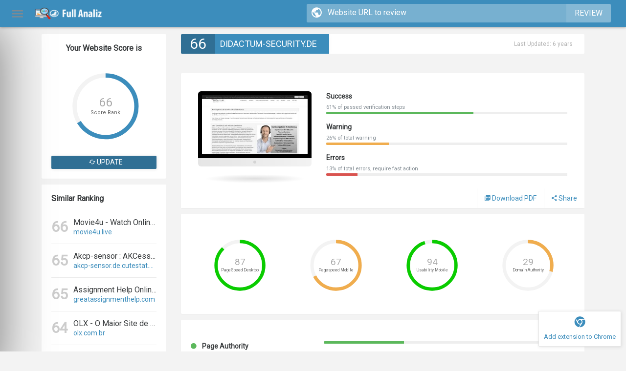

--- FILE ---
content_type: text/html; charset=utf-8
request_url: https://www.prorank-seo.fr/didactum-security.de
body_size: 194470
content:
<!DOCTYPE html>
<html lang="">
  <head>
    <!-- Required meta tags always come first -->
    <meta charset="utf-8">
    <meta name="viewport" content="width=device-width, initial-scale=1, shrink-to-fit=no">
    <meta http-equiv="x-ua-compatible" content="ie=edge">
    <title>Didactum-security.de - SEO Checker - Website Review</title>
    <meta name="description" content="Didactum-security.de  - Website Review, SEO, Estimation Traffic and Earnings And Speed And Optimization Tips ">
    <meta name="google-site-verification" content="dQbnCDs5cRnh1WwwzFIZzlBx7FbGPfP00xHBDGECoQU" />
        <link rel="chrome-webstore-item" href="https://chrome.google.com/webstore/detail/aemofpbbkbjjbpblmheiaogfekafljko">
    

       
         <meta property="og:image" content="https://www.prorank-seo.fr/assets/images/facebook_banner.jpg">    
        <link rel="stylesheet" href="https://cdnjs.cloudflare.com/ajax/libs/normalize/5.0.0/normalize.min.css" />
    
    <link rel="stylesheet" href="https://maxcdn.bootstrapcdn.com/bootstrap/4.0.0-alpha.4/css/bootstrap.min.css">
    <link rel="stylesheet" href="https://www.prorank-seo.fr/assets/css/style.css?v=2.3.0">
    
    
    <link rel="icon" type="image/png" href="https://www.prorank-seo.fr/assets/images/favicon.png">
    <style>
    @import 'https://fonts.googleapis.com/css?family=Roboto:300,400';
    body{
      background-color: #F3F3F3;
      color: #373a3c;
      font-family: 'Roboto', sans-serif;
    }
    .text-muted,
    .navbar-dark .navbar-brand{
      color: #818a91 !important;
    }
    .bg-home,
    .shortcut ul li.profile div
    {
      color: #FFF;
      background: #272728 url("uploads/da39a3ee5e6b4b0d3255bfef95601890afd80709.jpg") center bottom no-repeat;
      background-size: cover;
      background-attachment: fixed;
    }

    #mainModal .modal-header
    {
      
      background: #272728 url("assets/images/bg.jpg") center center no-repeat;
      background-size: cover;
      
    }
    a,
    .btn-link, 
    a.page-link,
    .card.first .fot form button{
      color:#3C8DBC !important;
    }

    .page-item.active .page-link, .page-item.active .page-link:focus, .page-item.active .page-link:hover
    {
      background-color: #3C8DBC !important;
      border-color: #3C8DBC !important;
    }
    .bg-blue-dark,
    .keyword-cloud .value,
    .btn-success,
    .btn-blue,
    span.score,
    .register-user a,
    .shortcut ul li.register-login  a,
    h2.nice-title span,
    .card .features span.title,
    .btn-gradient.selected,
    .btn-gradient:hover 
    {
      background-color: #3C8DBC !important;
    }
    .btn-success,
    .shortcut ul li.register-login  a
    {
      border-left: 8px solid #306F94 !important;
    }
    .shortcut ul li  a{
      color: #333333 !important;
    }
    .btn-secondary,
    .btn-success:hover,
    .btn-success:active,
    .btn-success:focus{
      background-color: #306F94 !important;
    border-color: #306F94 !important; 
    border-left: 8px solid #306F94 !important;

   }
   .bg-register,
   h2.nice-title i,
   .menu-toggle .plan
   {
    background-color: #306F94 !important;
   }
   .footer-c{
    background-color: #333333 ;
    color: #999 ;
  }
  .footer-c h2,
  .footer-c a
  {
    color: #999 !important; 
  }

  .progress-main::-webkit-progress-value {
  border-radius: 3px;
  box-shadow: inset 0 1px 1px 0 rgba(255, 255, 255, 0.4);
  background:
    -webkit-linear-gradient(45deg, transparent, transparent 33%, rgba(0, 0, 0, 0.1) 33%, rgba(0, 0, 0, 0.1) 66%, transparent 66%),
    -webkit-linear-gradient(top, rgba(255, 255, 255, 0.25), rgba(0, 0, 0, 0.2)),
    -webkit-linear-gradient(left, #3C8DBC, #306F94);
  
  /* Looks great, now animating it */
  background-size: 50px 30px, 100% 100%, 100% 100%;
  -webkit-animation: move 5s linear 0 infinite;
}


    
    </style>
    

      <script>
    var noReload = false;
    var base_url = 'https://www.prorank-seo.fr/';
     var csfrData = {};
     csfrData['token_key'] = 'd8569c2b1f0530122919ea63e4389297';
   </script>
   
</head>
  <body>
    
    <nav class="navbar navbar-fixed-top navbar-dark bg-blue-dark">
        

 


    <div class="container-fluid">
        <div class="" >
           
                
                <a class="navbar-brand menu-toggle" href="#">
                     
                    <i class="zmdi zmdi-menu animated rotateIn pull-xs-left"></i> 
                                </a>

            <a class="navbar-brand  hidden-md-down " href="https://www.prorank-seo.fr/">
                 <img  class="logo" alt="Prorank Seo" title="Prorank Seo" src="https://www.prorank-seo.fr/uploads/da39a3ee5e6b4b0d3255bfef95601890afd807093.png">
            </a>
                        
                            <form class="  form-inline pull-xs-right form-url ">
                    <div class="input-group">
                        <span class="input-group-addon" id="basic-addon1"><i class="zmdi zmdi-globe"></i></span>
                        <input class="form-control input-url" required type="text" placeholder="Website URL to review" />
                        <button class="btn hidden-md-down btn-start" type="submit">Review</button>
                    </div>
                </form>
            <!--
            <ul class="nav navbar-nav pull-md-right ">
               

                 <li class="nav-item"><a class="nav-link" href="https://www.prorank-seo.fr/contact">Contact</a></li>              
                 


               
                <li class="nav-item">
                <a class="nav-link" href="https://www.prorank-seo.fr/login">Login/Register</a>                </li>

                
                <li class="nav-item btn-group ">
                        <a class="nav-link dropdown-toggle text-uppercase"  data-toggle="dropdown" aria-haspopup="true" aria-expanded="false"  href="#"></a>
                        <div class="dropdown-menu">
                                                    <a class="dropdown-item" href="?lang=en">English</a>          
                              
                      </div>

                </li>
            </ul>
        </div>

            -->

    </div>
</nav>
    <div class="hide-menu">

                         
              
    <!--<img src="data:image/jpeg;base64, ">-->

<div class="container " id="main">
	<div class="row">

		<div class="col-lg-3 col-md-4">
			<div class="card card-block score-fixed">
						<h2 class="small text-xs-center">Your Website Score is</h2>

						<div class=" circle" data-color="#3C8DBC" data-text="Score Rank"  data-fbw="" data-bbw="" data-color="#4390BE" data-percent="66 "></div>
						
						<button class="btn btn-secondary btn-sm btn-block btn-update " data-domain="didactum-security.de"><i class="zmdi zmdi-refresh-alt"></i> Update</button>						

				</div>


			
				<!-- Note: Bad words detected disable ads for security reasons -->				
			
						<div class="card card-block hidden-sm-down">
				<h2 class="small  p-b-1">Similar Ranking</h2>
								<div class="site-list">
					<div class="score">66</div>
					<div class="data">
						<div class="title truncate">Movie4u - Watch Online Movies for---</div>
						<a href="https://www.prorank-seo.fr/movie4u.live" class="subtitle truncate">movie4u.live</a>
					</div>
				</div>
								<div class="site-list">
					<div class="score">65</div>
					<div class="data">
						<div class="title truncate">Akcp-sensor : AKCess Pro | IP-basierte Messtechnik für die Sicherheitsüberwachung</div>
						<a href="https://www.prorank-seo.fr/akcp-sensor.de.cutestat.com" class="subtitle truncate">akcp-sensor.de.cutestat.com</a>
					</div>
				</div>
								<div class="site-list">
					<div class="score">65</div>
					<div class="data">
						<div class="title truncate">Assignment Help Online | Assignment Writing Helper in USA ($8/Page)</div>
						<a href="https://www.prorank-seo.fr/greatassignmenthelp.com" class="subtitle truncate">greatassignmenthelp.com</a>
					</div>
				</div>
								<div class="site-list">
					<div class="score">64</div>
					<div class="data">
						<div class="title truncate">OLX - O Maior Site de Compra e Venda do Brasil</div>
						<a href="https://www.prorank-seo.fr/olx.com.br" class="subtitle truncate">olx.com.br</a>
					</div>
				</div>
								<div class="site-list">
					<div class="score">64</div>
					<div class="data">
						<div class="title truncate">Tiere Katze Hunde Zubehör – Haustierbedarf</div>
						<a href="https://www.prorank-seo.fr/dua-handelsagentur.de" class="subtitle truncate">dua-handelsagentur.de</a>
					</div>
				</div>
								<div class="site-list">
					<div class="score">63</div>
					<div class="data">
						<div class="title truncate">TECHNOLOGIE-PORTAL | DIDACTUM IT-ÜBERWACHUNGSLÖSUNGEN</div>
						<a href="https://www.prorank-seo.fr/technologie-portal.de" class="subtitle truncate">technologie-portal.de</a>
					</div>
				</div>
								
			</div>
			
			
			 
			<div class="card card-block hidden-sm-down">
				<h2 class="small p-b-1">Latest Sites</h2>
								<div class="site-list">
					<div class="score">1</div>
					<div class="data">
						<div class="title truncate">-</div>
						<a href="https://www.prorank-seo.fr/walpaperlist.com" class="subtitle truncate">walpaperlist.com</a>
					</div>
				</div>
								<div class="site-list">
					<div class="score">1</div>
					<div class="data">
						<div class="title truncate">-</div>
						<a href="https://www.prorank-seo.fr/bravoteens.pro" class="subtitle truncate">bravoteens.pro</a>
					</div>
				</div>
								<div class="site-list">
					<div class="score">19</div>
					<div class="data">
						<div class="title truncate">UNITED STATES OF AMERICA BREAKING NEWS LATEST NEWS AND VIDEOS TODAY FROM USA</div>
						<a href="https://www.prorank-seo.fr/adanamama.com" class="subtitle truncate">adanamama.com</a>
					</div>
				</div>
								<div class="site-list">
					<div class="score">1</div>
					<div class="data">
						<div class="title truncate">-</div>
						<a href="https://www.prorank-seo.fr/gayboy.pro" class="subtitle truncate">gayboy.pro</a>
					</div>
				</div>
								<div class="site-list">
					<div class="score">1</div>
					<div class="data">
						<div class="title truncate">-</div>
						<a href="https://www.prorank-seo.fr/borwap.club" class="subtitle truncate">borwap.club</a>
					</div>
				</div>
								<div class="site-list">
					<div class="score">1</div>
					<div class="data">
						<div class="title truncate">-</div>
						<a href="https://www.prorank-seo.fr/xvideosmovies.net" class="subtitle truncate">xvideosmovies.net</a>
					</div>
				</div>
								<div class="site-list">
					<div class="score">1</div>
					<div class="data">
						<div class="title truncate">-</div>
						<a href="https://www.prorank-seo.fr/javtiful.cyou" class="subtitle truncate">javtiful.cyou</a>
					</div>
				</div>
								
			</div>
				

						<div class="card card-block hidden-sm-down">
				<h2 class="small p-b-1">Top Technologies</h2>
								<div class="site-list">
					<div class="score">
						<img src="https://www.prorank-seo.fr/assets/images/icons/PHP.png">
					</div>
					<div class="data">
						<div class="title truncate">PHP</div>
						<a href="https://www.prorank-seo.fr/filter/made_with/PHP" class="subtitle truncate">Programming Languages</a>
					</div>
				</div>
								<div class="site-list">
					<div class="score">
						<img src="https://www.prorank-seo.fr/assets/images/icons/Apache.png">
					</div>
					<div class="data">
						<div class="title truncate">Apache</div>
						<a href="https://www.prorank-seo.fr/filter/made_with/Apache" class="subtitle truncate">Web Servers</a>
					</div>
				</div>
								<div class="site-list">
					<div class="score">
						<img src="https://www.prorank-seo.fr/assets/images/icons/Google Font API.png">
					</div>
					<div class="data">
						<div class="title truncate">Google Font API</div>
						<a href="https://www.prorank-seo.fr/filter/made_with/Google+Font+API" class="subtitle truncate">Font Scripts</a>
					</div>
				</div>
								<div class="site-list">
					<div class="score">
						<img src="https://www.prorank-seo.fr/assets/images/icons/jQuery.png">
					</div>
					<div class="data">
						<div class="title truncate">jQuery</div>
						<a href="https://www.prorank-seo.fr/filter/made_with/jQuery" class="subtitle truncate">JavaScript Frameworks</a>
					</div>
				</div>
								<div class="site-list">
					<div class="score">
						<img src="https://www.prorank-seo.fr/assets/images/icons/Font Awesome.png">
					</div>
					<div class="data">
						<div class="title truncate">Font Awesome</div>
						<a href="https://www.prorank-seo.fr/filter/made_with/Font+Awesome" class="subtitle truncate">Font Scripts</a>
					</div>
				</div>
								<div class="site-list">
					<div class="score">
						<img src="https://www.prorank-seo.fr/assets/images/icons/Twitter Bootstrap.png">
					</div>
					<div class="data">
						<div class="title truncate">Twitter Bootstrap</div>
						<a href="https://www.prorank-seo.fr/filter/made_with/Twitter+Bootstrap" class="subtitle truncate">Web Frameworks</a>
					</div>
				</div>
								<div class="site-list">
					<div class="score">
						<img src="https://www.prorank-seo.fr/assets/images/icons/TYPO3.png">
					</div>
					<div class="data">
						<div class="title truncate">TYPO3 CMS</div>
						<a href="https://www.prorank-seo.fr/filter/made_with/TYPO3+CMS" class="subtitle truncate">CMS</a>
					</div>
				</div>
								<div class="site-list">
					<div class="score">
						<img src="https://www.prorank-seo.fr/assets/images/icons/UNIX.png">
					</div>
					<div class="data">
						<div class="title truncate">UNIX</div>
						<a href="https://www.prorank-seo.fr/filter/made_with/UNIX" class="subtitle truncate">Operating Systems</a>
					</div>
				</div>
								<div class="site-list">
					<div class="score">
						<img src="https://www.prorank-seo.fr/assets/images/icons/Nginx.png">
					</div>
					<div class="data">
						<div class="title truncate">Nginx</div>
						<a href="https://www.prorank-seo.fr/filter/made_with/Nginx" class="subtitle truncate">Web Servers</a>
					</div>
				</div>
								<div class="site-list">
					<div class="score">
						<img src="https://www.prorank-seo.fr/assets/images/icons/WordPress.png">
					</div>
					<div class="data">
						<div class="title truncate">WordPress</div>
						<a href="https://www.prorank-seo.fr/filter/made_with/WordPress" class="subtitle truncate">CMS</a>
					</div>
				</div>
								
			</div>
			
		</div>



		<div class="col-lg-9 col-md-8">
									<h2 class="nice-title m-t-0 "><i class="">66</i>
									<span>didactum-security.de </span> 
									<small class="hidden-sm-down pull-lg-right m-r-2">
									Last Updated: 6 years	
									
																		
										
									</small></h2>

			<div class="card card-block first">		
				<div class="col-lg-12">
					
					

					
					
				</div>

				<div class="col-lg-4 p-t-1">					
					
					<div class="screen animated bounceInUp">						
						<div class="m">
							<div class="web">
								<img class="img-fluid"  src="data:image/jpeg;base64, /9j/4AAQSkZJRgABAQAAAQABAAD/2wBDAAYEBQYFBAYGBQYHBwYIChAKCgkJChQODwwQFxQYGBcUFhYaHSUfGhsjHBYWICwgIyYnKSopGR8tMC0oMCUoKSj/2wBDAQcHBwoIChMKChMoGhYaKCgoKCgoKCgoKCgoKCgoKCgoKCgoKCgoKCgoKCgoKCgoKCgoKCgoKCgoKCgoKCgoKCj/wAARCACzAUADASIAAhEBAxEB/8QAHAAAAQUBAQEAAAAAAAAAAAAAAAIDBAUGAQgH/8QATxAAAQMCBAQCBgYFBwoFBQAAAQIDEQAEBRIhMQYTQVEiYRQyUnGBkQcIFSOhsRZTksHRJDNCcnOy8BcYJjQ1YoLS4fFWV2OU4iUndKLC/8QAGQEBAAMBAQAAAAAAAAAAAAAAAAIDBAEF/8QAIBEBAAICAwADAQEAAAAAAAAAAAECAxEEITESIkETMv/aAAwDAQACEQMRAD8A+BVKs7NV0hxSFpTkIHi2r0h/mw2v/iq5/wDZJ/56W19WdlqeVxdeInfLZpH/APdB5wOGrSohbraQEyVakDyOmlK+ynNPvmddt/[base64]/QhhjTSXGOMsVebzsoCmMMKhLpTl1zR/TSSNwDRc/Qng7KS87xziJy6Epw1SiP5ydjMfcufs+6g+DDD1EK++akGNZ10ntXfs1YWpK3mUgAeIkxvtMV6Iw36vFpfsG4tOMr8pKlJJVYhCgoGCCCoEbVKP1bEqEK4xviOxtE/wDPQebG8PUuIeZBiSkkyPeIpQwxZQVh5nKNJ137bV6RH1a0hRUOML0KIgkWaQY7evR/m1ogj9ML2Cc0eiJ3mZ9fvQeazYKCiOc2dOgO8gQdNP8ApSxhjhiHmcx6Ekfur0in6taU+rxjfDWdLRO/7dCvq1pVGbjC9MGRNmk6/t0Hm8YWvKCXmhImNf4VwYY4Ug85oSnMAZn8q9Gv/V1ZZU2HuN7xBUYQFWqRJA6eOoqfoEwySlPHzxMAkC2T1/46Dz0nDXiAcyAkqidfnttXRhqyQA8zrtvr+Feh0fQBYOLCUce3KlLOUAWydSdI9epD/wBXNlhlTj/Gl2htJzFSrNOh23z0Hm9vDHlhRzNpgx4iRp322rpw1wFI5rZJ98DQnXTyr0KfoFw4CTx/cAA7+jJ3n+vT9p9XW2uAtdrxtduQcqyi1TvEwfH2P40HnROGOKBh1saxrOveNPhSThykuFC3mwYkEAkE9tt69FP/AFerO2cKX+ObttcZjmtUjTv6/vpP+b9YqSHP07uSEnKFeip0Mf1+1B56+ynP1zMbTr/ChOE3K2C63lWjNlSUyc3u0r0F/kEw0oKv0/fKDufRkxoJ9vtSm/oFsLdJQ3x/ctpAJKU2yQInXTP3NB57cwm4RIJSVTAABObvGnvPwrq8HuULKVFIKRJMKgDSNY6zXoZ76CLLN999IN1mTKvFbpkQIJ9fsfxqYj6uqiELTxviEDVJFqP+eg83Lwe4SYK0AxJ0Vp+FM+ggRmumEK/pJUSFJ94r0Z/kMtMw/wDuHd5jMfcJn+/SGfq32F+VOtcZXD50lYs0mfjnoPOvoQ1/ldrI/wB//pXHbQIbKhdW6zE5QrX3V6He+rfhbDhQ9xk6hY6GzTP9+n3PqyWTaFLXxZcJQkSSbJOg/boPOPoidIumIIG6tR8K4LVOTMblgeKCJ1iYn99egv8AN5wOAf03VBMD+SI/5/MVItPq2Ybdoz2vGDzqO6LNJH9+g87myHS6tjr7f40Cy8RBubdPhCgSrQz/ANq9DP8A1b8KYcLb3GTqFgTlNmmY/bpy3+rRYXDQcY4ufcbMwpNkkg//AL0Hm+5Y5KQQ8y4T+rVMe+vSdt9EPCBt2iuzu1KKEkk3axJgVEd+rrg7Ti23eNHELROZKrNIjT+tV+19D98hxFq19KOMBaQEpbCdQOgjPQUWJ/RbwpZhBZwTErsqnRm7XI276dZ1jb4VMT9EPB6kg+g3YkAx6W5V7/kSxv8A8yse/Y/+dH+RLHP/ADKx79j/AOdB8Z+mngvBuFbXCHcFZfaNw44hwOPFwEJCSInbc18tr1Rin1ebnFuX9qcdYpecucnPtwvLO8SvSoP+bDa/+Krn/wBkn/noPRlFFFAUEUUUGfv8EQ/ib116IlxSxEqfWATyyicswDBIneDUZzhph11eeyTy1p5Z/[base64]/hT9FAUUUUBRRRQcyjtRlHau0UHMo7Vw5RvFKqox0Xvodz9k+j+n5RyTcAlsHT1o1iJoLXw+VHh8qyCrjinXLhuFeGIJuT49demldF3xKh1rm4Th6mluNpXyrglTaSoBR6TCZNBrvD5UeHyrHF/isJcQMPwlSt0Oc8gHxbZfJOu+9P211xEu5bFxhOHMsFSM5F4VqCSfFEJ1IGo70Gq8PlR4fKsky7xOLW751phirgFPIKXCEqBUJkdITPvNKL/EhtkK+z8NQ/wA0BTYfKklsp1MmNQrp1Hag1fh8qPD5Vk7e44lK2k3GHYalJGVa0PkwcvrAdpkRTaX+KhylKw7CjKfvEC4IhWmx7b9O1BsPD5UeHyrK2z3EanFJuLHDUN5VkOIeJUDByDLtvAJnvTKbjipPiVhuFL0SMguCkgyZM+6NKDYeHyo8PlWQL/[base64]/[base64]/ChSOIYUA5hZ10lK/8eXuoFox3CFupbDwzKMJ+6V4ttRptrSV4/hLbikuOFGXcqaVAMxEx3pak44A0EKwyY+8Kkr3k7R0iPxp2xTiwf/lyrFTMn+aCgry30oI36Q4PCDzx4iY+6V89tvOnEY5hC+ZlfSQ2grUeWqAkCZmO1W+UdhXYAoKRXEGEhtLgcKmysoK0tKISQJ107EV0Y/g+YJL4BO0tK1EAyNPOrqBXIHagpk4/g6iAl8GTlkNKgGJ7UtWNYWLVdwlwLaQpKVKDZ0nY6jbzq2ygCIEUZR2HyoKYY/g5yQ+Dn1SA0vX8Kct8awm4dQ2y+ha1nKAEK3mNdNNutW0VzKIiBHuoKNHEeDqVlLpSsGClTSgR79K6niHBlEZbhKgeoaVG07x2q7KQdwDXYFBVW2L4ZdLyWzqXV5SsBKDrpMSREx0pkY/hWgUspVoFJ5SiUmJgwPOrrKOw712BMxQUieIcGUATcITJIGZtQ236U65jOGIbZcU5927myq5atMsTOmm433q1gdhRlGug13oKcY9g/V8Ady0sfups8R4MFZS+ArNljlKnprttrV7ArkDsKClPEGDAgekpzHYctUn3aeVLtMcwi7uEMMXCFPLmE5CDpv0q3gdhSQ02FlYQnOYBVAkxtQUyeIMK5aFOLU0VRCXGVJMHY7baz7q6zxBg7qglDwkkAfdK11jtV0QDuJogdqCoTjeFKvBapeBfKsgSG1amYjakuY/g7RSHLhAJAVGQnQiegq5gdqTym84VkTmSCAYEid/yoKlvHcJWwl3mhKCsolTahBETOmm41pScbwlTa3E3DeRByqORWh18vI1bwIrmUdhQVH25hXLU4XQEhWTVtUlUTAETNONYthrt8mzQ4C+oApTkImRm3jtVnAnauwKBvIlKklKQDPbypykq3T7/AN1KoCiiigKKKKApi5dUyw6420p5SdciNzttT9R7ppx5h1tl5TK1QA4kSU7bUFcnGLpfNSnB70OIQSnNlCVqBiAZ+RpKcbuMwCsGxHbUhKSJ089td/Kuu4VfuAzjV0mQRCW0AA99p/GhrC8RbeaV9sPuISfElbSdRr267UDxxV0XDTX2ZfQvLK8qcqZHXXp1qOnG7kHx4NfZSdCgBU+fSuowi/[base64]/wKvKNKCmdxm4b5Y+yL9ZUkFWRIOWRMb6xtSncWuG3ltjCb1ZQR4khOVQ8jNW+lFBTHGbiSPse/kHXwp28tdT5UOYxdIdQE4ReLQpKVSIkSJIPmNt6uaKClcx1xDiEfZOIlSycoDY1jc76U6/ilwjKG8KvXFqSDoEgAnoTPSrWigpFY2+ACMGxIgqj1EzHeJ91Ofa1wWnlJwq9CmyBlWAM09oJmrfSigpEY4+VDNg2JJSZ1yAnpHXrrTzWLPLtC6rC75K8+TlFIk+e+3matdKKCnVi9yA2r7JvMq80iBmTBgSPPfek/bVyAScFxDw+tATvHTXWrqigpE43cFeVWDYgNxOUEfnS28WuVKCVYReo8ClEnLEgTGh67CrjSigpU448qIwbE5PdtI/fTxxR70vkpw28KQsJLhACY7jWrTSigpPtu5ySMFxHNtGVMTHv284p4YpcKCcuF3kqbK/EAIInwnXcx+Iq10ooKZzF7ptRSrCLxRA1KIIny7jekoxt9SiDg+IgRoSgamdt9vOrujSgbtnFPMIcU2tpShJQvdPkacoooEq3T7/3Uqkq3T7/AN1KoCiiigKKKKAplxbYWQpMn3U9UK8KgHS2CpYTKQI1Mab6UDvMa9g/KjmNewflWbbd4hUhSFsWqCpIyuhQJQco3TsdZny2pd49jjd0v0O1YfZBVAcWE5h/RgzI6zpv8wGh5jXsH5Ucxr2D8qza7viEJlOGWSiUzpcRBnb5azShc48CqbC1UFHwjmRk2mddRvtrt30DRcxr2D8qOY17B+VZs3mOOWz3Lw9pu4Q5kSCrwqGX1tTqJ9376cafx51t8LtLO3WAOUeYV5jKdxOgjN/jUhoOY17B+VHMa9g/Ksy1dcRyObh1oOkB2fPUyI7aA/hqpN1xEoicOsWwCkkc/NIkZgPOJ+XnoGk5jXsH5Ucxr2D8qz13c48m4ULXD7VbIWQCp2CpPQ76dD89o1VcvY6kJNva2ayW0FQK4heuZI1221oL/mNewflRzGvYPyrOG54h5SVDDrHOYBTzj4fOZ193n5a3NqXTbNG4CQ8UDOE7BUax8aCVzGvYPyo5jXsH5U1RQO8xr2D8qOY17B+VNUUDvMa9g/KjmNewflTaRKgO5qRyUdvxoG+Y17B+VHMa9g/KoPEOLYXw7hL2JYxcItrRoeJajuegA3J8hXxi++ndWIuKRwhw5cXDQUQLq9JQg+5I/jXJmI9diJnqH3XmNewflRzGvYPyr4HY/TZjFp99jvDbS7Meu5aLWkoHfXMPyr7BwhxLhHF2BoxPBXuYyTlUlXrNq7KAJ/hSLRPhNZr6vOY17B+VHMa9g/[base64]/Ma9g/[base64]/Lf5a0tryHKtWyTGhPkKn1X4jPKuMrXNPLMNzGfT1Z89qClQcZNukpvsMW6teZJKTlKI2Eb++pCvtUhsNXOHE5fGSlRkydQJ2iKpRZ2xQCvhe5KgrZSgYE+/tT7TNo29CeHH2lPgoChGvhOhg6UEx84ul1ZYvcNyZpSl0HQEkAaR/GQdaeZ+1eannXGH8rNJypOYp6jsI71UqYt+S42eFrkoKk50pKYVEwRrrTjlsw8wpocOXSEtoWGwVBA6GBB0J/dQTG14w2kpcvMLUsaAmQdtzHz0ilKViqLdRcvMPSpC55hEJKI6/Ex099V6bGyaTbJRw08pK5zbSnWBmk/[base64]/Ri7DKiFFAyxOo18XmfhSXLexQ2Vu8MviAAqACI2HXXftIoLPlYs2lxasTtFJSiE5mgAVdST0pAXjJcg3eED+kQAokJ771HNuxmRbL4ddUyh45CFAoHTPBOkga/[base64]/ALu+/eKv7DD7Sw5noduhnmEFeWdSKCYj10++pnSoaPXT76lnY0HnX6cbpzifi5rARnRaMOpYKkrMKMJUvTYHxgT/ALtWWFYZaMJTbMsoSy2AlKUjYCsrfYqrEfpfxa2tzbrtbN25uWXkk5nVZkpUCD7C5Hwq5w+/xW1xJpDrQW26vIgSCR5kgViz7+TfxtRVsbfDbXlFHKbIIgpyzPvr59wpk4C+mlhq1eVbYNja/RnbdGqOasHlkjp4xEj2q2xxHEWMQLDdnzLcyM6EiUx3kifhXz76QnGE8d4B6Qh0XF0tpFulEQh4PJyrVJ0Amo4ZmLwnyIiaS+u8UcKYNj2JPXGKWq3Hy16MVpdUg8uSrLodsxn3hJ6Cq1/gHhh9oW7uHAoUFjIHVDMFZioadPGfgfdWrv1RfXH9ofzqlx7BbDHWmW8SbWtDKipAQ4UakAGY32re81Xj6PuG0qLirBxShBzOPrMAe8/E0xafRtw6w9zXLR19aX+c1zHDDaeiANinXrqTr0qJfcJ8M4Th793ia7s2zebmLduFqELMAZRv6wA07EyRUTD2+B27grZxI5gh1JD96sAZiUKMK/[base64]/GuMcCYNaYzh2I2CXbZdo5zShKioOnLCcxPQb6bnrVhhOBYdhN29cYeyplTqMikBwlAGYq0TsNT06QKtCug1Fj6rP9UflU6oFhqhn+oPyqfQFFFFAUUUUBVfiRSlm4K1ltAbJUsbpEb1YVBvc8O8oJLmXwhW0xpPlQZFN1aBtJ/[base64]/jVhcqxZJcLGH4c4hKjy/vPEU9OkT8abWMcUgAWeEgRrKlEDz21oGEX1m/[base64]/wBNKrO2tH3H0rD90w1aoLa8kqL0pK/aCTqB56RJr5twHiFylIVcvqTdMoyurdMZgD6x0gx+6smeve2zj2+un0NjFWFOs8zKnmzlQT4hFZq6+jVfH/GYxO+vFMcP2jBtlIYVDzjkhUAkEBOok+UedO8VXmd+19HaRcYgT4HVCcpIPX2QCSenxr6Xwte4XhHC9myu4DaigKcU5MqWrdWnQnbyiuceu7bT5N/rpHvlBN28kaAKgUzzB3rmIuA31wUkEFZIIO9ZPE8Xx5h+5ascANyhLkMvc4AKTpqU79+tbGA7ivGGGWeIP2OIWt2otL8JSwXQspAXIA10gEfPbWqW84h4aadJTwvcPE+LOnDgCTOu4mdj5j3VZLx3iBL7Z/RlwtiZKblBUBtp7zr7vPYZx3iNbzgXw+tpsoUWybhJKVBCiAqDrKgkaRvvQRhxFgba7a6dwB5tTqlguptErU2UZInL1JUIg9D2MIVxDwu0+023gTym0yC4nD4DZ0IERJ1I1G1S2+IOI/[base64]/OuFRjf8KyDWN48XQh7htwArgqTdIhKZA+JiT/ia0qlxOunfWg3OHfzTH9QflU+q/DP5i2/sx+VWFAUUUUBRRRQFV+JBJZuAtClpLZBQkwVCNhVhUG/9R77zleA/eezpv8ACgxqbfCXgSjCMVQ4RuhKvAdtCTE/ClKYwZssoVheKSTCZC5Ueo9aTFS2biGU/wClLKk9ylBPkNTPQ+dJNy4tCf8ASq3SRrmDSE5vx13291A283hy7l5T2EYmVpJBKAopUAIncawB50q2tsMVcsgYXiiSFCHHAvKNhJ8XSnnHymGzxIhAQhKVFSEgqMA5go9SCD13FILzh0/SlgRqPAgTr1M0DFza4QHlBzCsTWoyVFtLhAOY6b/[base64]/+srkaGLdMEe7v50FMpjCRocFxXKpIkhC/Bp08WnwpxTGFi1bUzheIPWz6Q8S2VEpIkbTM77d6tnMPxEv8xrF3EggShTIUmQmNBOmuvvpabLEkpcBxZSirLlUq3TKd523n8IoKQNYVOmEYuYTqMi4IH/[base64]/epVjbkyyHG7NzxZb4g26ordt22bhsAQBkczGB8KztthSXFgrST/RWlJjQ/wAa2di6/[base64]/iDhaSEBJUPCk7AwfiPgffJZwh50pP6Q3z6mrpt0qUpJ9TMOWQDEHNr5iaB9r9L1soU6/grTpTJbLazBjYkHoZ20p5TPE6rO/Qb6wTcrZy2ym2iA25m1KpBnT/tUO2woWa1JPEV9ylJc+6LqNNwTJk+EKT7oBNJtsFT6GpLXEF4ptSC0lSXAUIJUkjKJIBBB6z4omgnOt8Ui4eUxeYYppZBQhxtX3fhEgQNfFmMnoR21QW+LfSiv03Ci2EgcstKCZ3Pn5TO3Sor/AA/duIUlXEmJFKhlVJSSU9R8e+9Ib4cuWQ2BxJiScsIbnLoIiB+PnQTEN8XAEm7wcqV3aWUp06DTr3rSNuLDSOdl5mUZsu2aNY8pqrwtJt7FDRvnL0pJ+/dUCpWp0MdtvhUrOYPiFB9NwozbWp/9Mf3asarMI/1S0/sk/wB0VZ0BRRRQFFFFAVDuUhS1JUAUkQQRIOlTKrsVCDbXQdStTZaUFpR6xGUyB50DH2bZafyK20/9FP8AClHD7QkE2lvI2JaTp+FZTl4Q3kXzMZbQkyUQs+LfUgbjWn0OYPkU0h3FiFKBgczwKQSZGnh1M/[base64]/SZ+NJbXhKdnMaShcqklwAkAa95/x2oNgARpB+VGvY1krFjDLhORpeMJUkFWRbjiRtOSdj10FcuHcKeccddONAkySOZCIAPhHTTt3oNdB7GiD2NYtX2Hc5RnxZ1JUTpnKSfa7TT1p9lOytCsZTywVnMXAFAAQT302/Gg13wNEHsayzbuGvuPPg4utTZKlBQWBBOXQf8WkajWorisDKw065jBcGwPMKh1+X5UGzg9jRWRRcYVbPofScYUQcyR4ylR9aY/DWtFh+IMX6FKYDoA6OtlBPmAelA9eCbV4HbIfyrNrhxCwfXW0oH3p/71pbslNs6QJIQTHwrM3pDTSX0HwKUJEbSMp/MfKrKeIyhstJXdPkjx5GlJPfQkj8am4haIUhPh2AJqEFEYtdtAEZW2lJ8iAofuqyuX/u0rO8ialDhhJQwy0hISlDLWRISIETp+FVuJrStDpGkJAFNY7eC1bXsBmgAGmA8piyS82hL929EA6hA93Wqs2WMa7FinIprVxKWckwUkg/M1UYhhmCYjiK3bpBXdOBKVlDqk5gmQkEA6gSfnVjcYM6+i6edz2rriyeap7N11OUaa9ulM21pZ2SQGE8xwjxOrEqPu7VTXLFvE74Zp/pT4hw/wAMYclD93bqbQ44EZuY4QkkSJg6Dw79IqELXghtetxbykxrcrOsyTv0P41qnS26kJcbbWkGYWmde+tR02lgNrK0GswGE7/KrVKmLfB7Ntzk3DKmrZK0nI+pUJeyoVIB1mU69N+mkZm34LauX7RKmm3GCGlIcdWAghUwmesztWgaw/DUh9KLG1h1WZ0FtJkmNx8Bp5U+u2tSvmKtbfOVSVqaTObvMb0GVTb8GOO2ribxCUlBdAL6ocmPWJ66jTf5VZYfgvC19zRYNtXGXKVlLyl5eg3Ok5fjr3q0FjZAn+R2uvQMo/hS7S0trNGW0t2mExEISB1J176k/Ogi2nC+FWmIovWW3eahQWhJdUUpVKjm319Y6HTtV5zRUUrPuoKhB70H1/Bf9Ss/7FP90VaVVYH/ALPsf7BH90Va0BRRRQFFFFAVX4iSlq4Ul1LKg2SHFCQjT1j5DerCoN9ql77vm+E/d+1pt8aChQ9iCh4Mcw4qOo+7BEfte+nFv3QKCcasghspLoCBrKu86TtUA2yckjhJsAnVBcb1B1Og0p82obU2hHDbBacSA4ElHh8Ws9CBodKB4vYivKpvGcMCTr/Ng6dI8XbvXFqxBbBSMdsUuhU5koTATB0ifcfhUZ2wt1tLSvhkCHNAlSQVAzKgRtsPnXX7RDSiGOGGVhonIZQJ7EUD/NxBThjG8PgJBUOUIAOx37V1LmJLSsDF7FRTkWhaYEjXMFDsdNf8Flu2S+4kP8NpQEpjMXExoNBH+N6QhnK0pscKJCFiFIztxBIMH40EgPYkHE58cw4BYJSkNDpExr5iadQ5iKmIGMWCnwqSoNDLA3EZvxqNdWzaWmm0cNNvtqBWtAKAELOhGu+2/XSkt2jdu02WeG5XlUTLiJEkgiSdSR+B8qB3m4lk1xrDjy/WPLzE95E/lS3Li9SltYxzDktBKcylNgknqZzRqY6UwyyptDq2OGm2nCgCOYgFQzCUyNtNfhTTdty8ihws1mPr/[base64]/SgmW7916aC7itktkQlTSAAoqgTrPfX4gVbe+ap8PwmxWyl13CLe1dlUIKQSkT3HffSrgaCgbuf9Xc/qms3e5FWjrS1ZQtMEn+iehrQ3ygizfUdg2o/hWMcvHblJaSkoWsQhKtVb/hVlEbKuwumrnEbl5QTPKZCgdYV4wofMGpd5iLYIRO5qK3gLFo9cqYU6XXFhbylKmd9h0Ek/OrW1wy3RlcUhJUNQpWtWOMjj12bxaW2/vFIWlSgnp0/fUptbnMzApCPOo2J2rtljb7LDa1peUXW8qTqk6nXyP7qs7bDVotVLfcKQRORJ2+NeZeuTLeeno47Y8VI79Q766i1WzmBzkGCdRr0qjxG+bw+yeun0uKbaTmUEDMoiY0A33rtwoC4cAUNFEa60krG+cfOr8dPhGmXLk/[base64]/49KVbpx7luC4vbQrKFBMI0CoTlOw6hXz+ACS1xVhbryW+e+HFKCQFMLEzsdtAZ3NJPF2EApi5dUDpmDKyB8YqGpviFK0lN/ZqGUZszYHikf7u0A+evlXbRHECUIF1e2KiHWyrKjdAHjG25P/cUGgs7xF3bofYWpTStipJSfkdakFyU9PlUTONTIHuoLgUD4htQfc8B/wBm2H9gj+6KtqqOHv8AZeH/[base64]/ZFFFActv9W3+yKOW3+rb/AGRRRQHLb/Vt/sijlt/q2/2RRRQHLb/Vt/sijlt/q2/2RRRQHLb/AFbf7Io5bf6tv9kUUUD7GjiYqXRRQFFFFB//2Q==">
							</div>
							<div class="f">
								<div class="p"></div>
							</div>
						</div>
						<div class="f2"></div>	
					</div>						
				</div>
				<div class="col-lg-8 p-t-1">
					<div class="row">
																		
						<div class="col-lg-12">
							<strong class="text d-block">Success</strong>
							<small class="text-muted">61% of passed verification steps</small>
							<progress class="progress progress-success progress-sm" value="61" max="100"></progress>
						</div>


						<div class="col-lg-12">
							<strong class="text d-block">Warning</strong>
							<small class="text-muted">26% of total warning</small>
							<progress class="progress progress-warning progress-sm" value="26" max="100"></progress>
						</div>

						<div class="col-lg-12">
							<strong class="text d-block">Errors</strong>
							<small class="text-muted">13% of total errors, require fast action</small>
							<progress class="progress progress-danger progress-sm" value="13" max="100"></progress>
						</div>
						


					

					</div>

				</div>

				<div class="fot">
												
						<div class="pull-right btn-link btn-toggle-class" data-class="animated bounceIn" data-target="#share-block">
							<i class="zmdi zmdi-share"></i> Share						</div>

														<form  class="hidden-md-down btn-link pull-xs-right" method="POST" action="https://www.prorank-seo.fr/pdf/generate/didactum-security.de">
								<input type="hidden" value="1" name="pdf">
								<input type='hidden' name='token_key' value='d8569c2b1f0530122919ea63e4389297'>								<button type="submit" class="  "><i class="zmdi zmdi-collection-pdf"></i> Download PDF</button>
							</form>
							
											</div>

			</div>
			
			

		<div class="p-b-1" id="share-block">
			
			<div class="btn-group d-block " role="group" aria-label="Share">
								<a href="#" data-url="https://www.facebook.com/sharer/sharer.php?u=https%3A%2F%2Fwww.prorank-seo.fr%2Fdidactum-security.de" class="btn btn-share btn-xs btn-facebook col-md-2 col-xs-12"><i class="zmdi zmdi-facebook"></i></a>
				<a href="#" data-url="https://twitter.com/home?status=https%3A%2F%2Fwww.prorank-seo.fr%2Fdidactum-security.de" class="btn btn-share btn-xs btn-twitter col-md-2 col-xs-12"><i class="zmdi zmdi-twitter"></i></a>
				<a href="#" data-url="https://plus.google.com/share?url=https%3A%2F%2Fwww.prorank-seo.fr%2Fdidactum-security.de" class="btn btn-share btn-xs btn-google col-md-2 col-xs-12"><i class="zmdi zmdi-google-plus"></i></a>
				<a href="#" data-url="https://www.linkedin.com/shareArticle?mini=true&title=&summary=https%3A%2F%2Fwww.prorank-seo.fr%2Fdidactum-security.de&source=https%3A%2F%2Fwww.prorank-seo.fr%2Fdidactum-security.de&url=https%3A%2F%2Fwww.prorank-seo.fr%2Fdidactum-security.de" class="btn btn-share btn-xs btn-linkedin col-md-2 col-xs-12"><i class="zmdi zmdi-linkedin"></i></a>
				<a href="#" data-url="https://pinterest.com/pin/create/button/?media=https%3A%2F%2Fwww.prorank-seo.fr%2Fdidactum-security.de&description=&url=https%3A%2F%2Fwww.prorank-seo.fr%2Fdidactum-security.de" class="btn btn-share btn-xs btn-pinterest col-md-2 col-xs-12"><i class="zmdi zmdi-pinterest"></i></a>
				<a href="#" data-url="mailto:?&body=https%3A%2F%2Fwww.prorank-seo.fr%2Fdidactum-security.de" class="btn btn-share btn-xs btn-info col-md-2 col-xs-12"><i class="zmdi zmdi-email"></i></a>
			</div>
			<div class="clearfix"></div>
		</div>
		
			
					<div class="card card-block hidden-md-down" id="pagespeed">	
								<div class="col-md-3">
					<div class="circle" data-text="PageSpeed Desktop" data-fbw="" data-bbw=""  data-color="#0ACC00" data-percent="87"></div>
				</div>

				<div class="col-md-3">
					<div class="circle" data-text="Pagespeed Mobile" data-fbw="" data-bbw=""  data-color="#F0AD4E" data-percent="67"></div>
				</div>	

				<div class="col-md-3">
					<div class="circle" data-text="Usability Mobile"  data-fbw="" data-bbw="" data-color="#0ACC00" data-percent="98"></div>
				</div>				

				<div class="col-md-3">
					<div class="circle" data-text="Domain Authority"   data-fbw="" data-bbw="" data-color="#F0AD4E" data-percent="29"></div>
				</div>
				
			</div>
			<div class="card card-block hidden-md-up" id="pagespeed">	
				<div class="row p-t-2 ">
					<div class="col-lg-4">
						<strong><i class="zmdi zmdi-circle text-success   check"></i> PageSpeed Desktop</strong>
						<small class="text-muted d-block subtitle">Score 87%</small>
					</div>
					<div class="col-lg-8">
						<progress class="progress progress-sm progress-success" value="87" max="100"></progress>
					</div>
				</div>

				<div class="row p-t-2 ">
					<div class="col-lg-4">
						<strong><i class="zmdi zmdi-circle text-warning   check"></i> pagespeed_mobile Mobile</strong>
						<small class="text-muted d-block subtitle">Score 67%</small>
					</div>
					<div class="col-lg-8">
						<progress class="progress progress-sm progress-warning" value="67" max="100"></progress>
					</div>
				</div>

				<div class="row p-t-2 ">
					<div class="col-lg-4">
						<strong><i class="zmdi zmdi-circle text-warning   check"></i> Domain Authority</strong>
						<small class="text-muted d-block subtitle">Score 29%</small>
					</div>
					<div class="col-lg-8">
						<progress class="progress progress-sm progress-warning" value="29" max="100"></progress>
					</div>
				</div>

				<div class="row p-t-2 ">
					<div class="col-lg-4">
						<strong><i class="zmdi zmdi-circle text-success   check"></i> Usability</strong>
						<small class="text-muted d-block subtitle">Score 98%</small>
					</div>
					<div class="col-lg-8">
						<progress class="progress progress-sm progress-success" value="98" max="100"></progress>
					</div>
				</div>
			</div>

		
			<!-- Note: Bad words detected disable ads for security reasons -->
					<div class="card card-block" id="authority">

								<div class="row p-t-2 ">
					<div class="col-lg-4">
						<strong><i class="zmdi zmdi-circle text-success   check"></i> Page Authority</strong>
						<small class="text-muted d-block subtitle">Authority 32%</small>
					</div>
					<div class="col-lg-8">
						<progress class="progress progress-sm progress-success" value="32" max="100"></progress>
					</div>
				</div>
				

				<div class="row p-t-2 ">
					<div class="col-lg-4">
						<strong><i class="zmdi zmdi-circle text-success   check"></i> Moz Rank</strong>
						<small class="text-muted d-block subtitle">3.2/10</small>
					</div>
					<div class="col-lg-8">
						<progress class="progress progress-sm progress-success" value="32" max="100"></progress>
					</div>
				</div>


				<div class="row p-t-2 ">
					<div class="col-lg-4">
						<strong><i class="zmdi zmdi-trending-up  text-success check"></i> Bounce Rate</strong>
						<small class="text-muted d-block subtitle">Rate 0%</small>
					</div>
					<div class="col-lg-8">
						<progress class="progress progress-sm progress-success" value="0" max="100"></progress>
					</div>
				</div>


				

				





			</div>

			

			
			<div class="card card-block" id="meta">	
														<div class="row p-t-2 ">
						<div class="col-lg-4">
							
							<strong><i class="zmdi zmdi-dot-circle  check"></i> Charset</strong>
							<small class="text-muted d-block subtitle">Encoding</small>
						</div>
						<div class="col-lg-8 text-muted">
							Great, language/character encoding is specified:  <strong><i class="zmdi zmdi-check"></i> UTF-8</strong>
						</div>
					</div>
					
			
				<div class="row p-t-2 ">
					<div class="col-lg-4">
												<strong><i class="zmdi zmdi-alert-triangle text-warning check"></i> Title Tag</strong>
						<small class="text-muted d-block subtitle">65 Characters</small>
					</div>
					<div class="col-lg-8 text-muted">
						AKCP / AKCESS PRO SICHERHEITSTECHNIK - IT SICHERHEIT UND SECURITY					</div>
				</div>

				<div class="row  p-t-2">
					<div class="col-lg-4">

						
						<strong><i class="zmdi zmdi-check text-success check"></i> Meta Description</strong>
						<small class="text-muted d-block subtitle">150 Characters</small>
					</div>
					<div class="col-lg-8 text-muted">
						AKCP Monitoring Systeme, intelligente Sensoren, Überwachungskameras und Zutrittskontrollsysteme für das ganzheitliche Environmental und IT Monitoring.						
					</div>
				</div>


									<div class="row p-t-2 ">
					<div class="col-lg-4 ">
												<strong><i class="zmdi zmdi-dot-circle  check"></i> Effective URL</strong>
						<small class="text-muted d-block subtitle">32 Characters</small>
					</div>
					<div class="col-lg-8 text-muted">
						https://www.didactum-security.de					</div>
				</div>
				

												<div class="row  p-t-2">
					<div class="col-lg-4">


						<strong><i class="zmdi  zmdi-dot-circle  check"></i> Excerpt</strong>
						<small class="text-muted d-block subtitle">Page content</small>
					</div>
					<div class="col-lg-8 text-muted">
						AKCP / AKCess Pro Sicherheitstechnik - IT Sicherheit und Security




































Skip to main contentAlarmserversensorProbe2sensorProbe2 DCsensorProbe2 PoEsensorProbe2+ (SP2 Plus)sensorProbe4sensorProbe8sensorProbe8-X20se...						
					</div>
				</div>
				


				
								<div class="row  p-t-2 hidden-md-down">
					<div class="col-lg-4">
												<strong><i class="zmdi zmdi-tag text-muted check"></i> Keywords Cloud</strong>
						<small class="text-muted d-block subtitle">Density</small>
					</div>
					<div class="col-lg-8">
													<span  class="keyword-cloud">monitoring<span class="value animated zoomIn">15</span></span>
													<span  class="keyword-cloud">securityprobe<span class="value animated zoomIn">12</span></span>
													<span  class="keyword-cloud">lesen<span class="value animated zoomIn">11</span></span>
													<span  class="keyword-cloud">mehr<span class="value animated zoomIn">11</span></span>
													<span  class="keyword-cloud">akcp<span class="value animated zoomIn">9</span></span>
													<span  class="keyword-cloud">sensoren<span class="value animated zoomIn">9</span></span>
													<span  class="keyword-cloud">sensor<span class="value animated zoomIn">9</span></span>
													<span  class="keyword-cloud">security<span class="value animated zoomIn">8</span></span>
													<span  class="keyword-cloud">gmbh<span class="value animated zoomIn">7</span></span>
													<span  class="keyword-cloud">temperatur<span class="value animated zoomIn">7</span></span>
												
						
					</div>
				</div>
				

				<div class="row  p-t-2 hidden-md-down">
					<div class="col-lg-4">
												<strong><i class="zmdi zmdi-badge-check text-muted check"></i> Keyword Consistency</strong>
						<small class="text-muted d-block subtitle">Keyword density is one of the main terms in SEO</small>
					</div>
					<div class="col-lg-8">
						<table class="consistency table">
							<tr class="header">
								<td>Keyword</td>
								<td class="text-xs-center">Freq</td>
								<td class="text-xs-center">Title</td>
								<td class="text-xs-center">Desc</td>
								<td class="text-xs-center">Domain</td>
								<td class="text-xs-center">H1</td>
								<td class="text-xs-center">H2</td>
							</tr>
																<tr>
										<td><i class="zmdi zmdi-tag text-muted check"></i> monitoring</td>
										<td class="text-xs-center ">15</td>
										<td class="text-xs-center">
																								<i class="zmdi zmdi-close text-danger"></i> 
																							</td>

										<td class="text-xs-center">
																								<i class="zmdi zmdi-check text-success"></i> 
																							</td>

										<td class="text-xs-center">
																								<i class="zmdi zmdi-close text-danger"></i> 
																							</td>	

										<td class="text-xs-center">
																								<i class="zmdi zmdi-close text-danger"></i> 
																							</td>	

										<td class="text-xs-center">
																								<i class="zmdi zmdi-check text-success"></i> 
																							</td>


									</tr>
																		<tr>
										<td><i class="zmdi zmdi-tag text-muted check"></i> securityprobe</td>
										<td class="text-xs-center ">12</td>
										<td class="text-xs-center">
																								<i class="zmdi zmdi-close text-danger"></i> 
																							</td>

										<td class="text-xs-center">
																								<i class="zmdi zmdi-close text-danger"></i> 
																							</td>

										<td class="text-xs-center">
																								<i class="zmdi zmdi-close text-danger"></i> 
																							</td>	

										<td class="text-xs-center">
																								<i class="zmdi zmdi-close text-danger"></i> 
																							</td>	

										<td class="text-xs-center">
																								<i class="zmdi zmdi-close text-danger"></i> 
																							</td>


									</tr>
																		<tr>
										<td><i class="zmdi zmdi-tag text-muted check"></i> lesen</td>
										<td class="text-xs-center ">11</td>
										<td class="text-xs-center">
																								<i class="zmdi zmdi-close text-danger"></i> 
																							</td>

										<td class="text-xs-center">
																								<i class="zmdi zmdi-close text-danger"></i> 
																							</td>

										<td class="text-xs-center">
																								<i class="zmdi zmdi-close text-danger"></i> 
																							</td>	

										<td class="text-xs-center">
																								<i class="zmdi zmdi-close text-danger"></i> 
																							</td>	

										<td class="text-xs-center">
																								<i class="zmdi zmdi-close text-danger"></i> 
																							</td>


									</tr>
																		<tr>
										<td><i class="zmdi zmdi-tag text-muted check"></i> mehr</td>
										<td class="text-xs-center ">11</td>
										<td class="text-xs-center">
																								<i class="zmdi zmdi-close text-danger"></i> 
																							</td>

										<td class="text-xs-center">
																								<i class="zmdi zmdi-close text-danger"></i> 
																							</td>

										<td class="text-xs-center">
																								<i class="zmdi zmdi-close text-danger"></i> 
																							</td>	

										<td class="text-xs-center">
																								<i class="zmdi zmdi-close text-danger"></i> 
																							</td>	

										<td class="text-xs-center">
																								<i class="zmdi zmdi-close text-danger"></i> 
																							</td>


									</tr>
																		<tr>
										<td><i class="zmdi zmdi-tag text-muted check"></i> akcp</td>
										<td class="text-xs-center ">9</td>
										<td class="text-xs-center">
																								<i class="zmdi zmdi-check text-success"></i> 
																							</td>

										<td class="text-xs-center">
																								<i class="zmdi zmdi-check text-success"></i> 
																							</td>

										<td class="text-xs-center">
																								<i class="zmdi zmdi-close text-danger"></i> 
																							</td>	

										<td class="text-xs-center">
																								<i class="zmdi zmdi-close text-danger"></i> 
																							</td>	

										<td class="text-xs-center">
																								<i class="zmdi zmdi-check text-success"></i> 
																							</td>


									</tr>
																		<tr>
										<td><i class="zmdi zmdi-tag text-muted check"></i> sensoren</td>
										<td class="text-xs-center ">9</td>
										<td class="text-xs-center">
																								<i class="zmdi zmdi-close text-danger"></i> 
																							</td>

										<td class="text-xs-center">
																								<i class="zmdi zmdi-check text-success"></i> 
																							</td>

										<td class="text-xs-center">
																								<i class="zmdi zmdi-close text-danger"></i> 
																							</td>	

										<td class="text-xs-center">
																								<i class="zmdi zmdi-close text-danger"></i> 
																							</td>	

										<td class="text-xs-center">
																								<i class="zmdi zmdi-check text-success"></i> 
																							</td>


									</tr>
																		<tr>
										<td><i class="zmdi zmdi-tag text-muted check"></i> sensor</td>
										<td class="text-xs-center ">9</td>
										<td class="text-xs-center">
																								<i class="zmdi zmdi-close text-danger"></i> 
																							</td>

										<td class="text-xs-center">
																								<i class="zmdi zmdi-check text-success"></i> 
																							</td>

										<td class="text-xs-center">
																								<i class="zmdi zmdi-close text-danger"></i> 
																							</td>	

										<td class="text-xs-center">
																								<i class="zmdi zmdi-close text-danger"></i> 
																							</td>	

										<td class="text-xs-center">
																								<i class="zmdi zmdi-check text-success"></i> 
																							</td>


									</tr>
																		<tr>
										<td><i class="zmdi zmdi-tag text-muted check"></i> security</td>
										<td class="text-xs-center ">8</td>
										<td class="text-xs-center">
																								<i class="zmdi zmdi-check text-success"></i> 
																							</td>

										<td class="text-xs-center">
																								<i class="zmdi zmdi-close text-danger"></i> 
																							</td>

										<td class="text-xs-center">
																								<i class="zmdi zmdi-check text-success"></i> 
																							</td>	

										<td class="text-xs-center">
																								<i class="zmdi zmdi-close text-danger"></i> 
																							</td>	

										<td class="text-xs-center">
																								<i class="zmdi zmdi-close text-danger"></i> 
																							</td>


									</tr>
																		<tr>
										<td><i class="zmdi zmdi-tag text-muted check"></i> gmbh</td>
										<td class="text-xs-center ">7</td>
										<td class="text-xs-center">
																								<i class="zmdi zmdi-close text-danger"></i> 
																							</td>

										<td class="text-xs-center">
																								<i class="zmdi zmdi-close text-danger"></i> 
																							</td>

										<td class="text-xs-center">
																								<i class="zmdi zmdi-close text-danger"></i> 
																							</td>	

										<td class="text-xs-center">
																								<i class="zmdi zmdi-close text-danger"></i> 
																							</td>	

										<td class="text-xs-center">
																								<i class="zmdi zmdi-close text-danger"></i> 
																							</td>


									</tr>
																		<tr>
										<td><i class="zmdi zmdi-tag text-muted check"></i> temperatur</td>
										<td class="text-xs-center ">7</td>
										<td class="text-xs-center">
																								<i class="zmdi zmdi-close text-danger"></i> 
																							</td>

										<td class="text-xs-center">
																								<i class="zmdi zmdi-close text-danger"></i> 
																							</td>

										<td class="text-xs-center">
																								<i class="zmdi zmdi-close text-danger"></i> 
																							</td>	

										<td class="text-xs-center">
																								<i class="zmdi zmdi-close text-danger"></i> 
																							</td>	

										<td class="text-xs-center">
																								<i class="zmdi zmdi-close text-danger"></i> 
																							</td>


									</tr>
															</table>
						
						
					</div>
				</div>

								<div class="row  p-t-2">
					<div class="col-lg-4">
						<strong><i class="zmdi zmdi-eye text-muted check"></i> Google Preview</strong>
						<small class="text-muted d-block subtitle">Your look like this in google search result </small>
					</div>
					<div class="col-lg-8">
						<div class="gsearch">
							<div class="title">AKCP / AKCESS PRO SICHERHEITSTECHNIK - IT SICHERHEIT UND SEC</div>
														<div class="url">https://www.didactum-security.de</div>
							<div class="desc">
							AKCP Monitoring Systeme, intelligente Sensoren, Überwachungskameras und Zutrittskontrollsysteme für das ganzheitliche Environmental und IT Monitoring.							</div>
						</div>
						
					</div>
				</div>

								<div class="row  p-t-2">
					<div class="col-lg-4">
						<strong><i class="zmdi zmdi-alert-triangle text-warning check"></i> Robots.txt</strong>
						<small class="text-muted d-block subtitle">File No Found</small>
					</div>
					<div class="col-lg-8">
						<a href="#">http://didactum-security.de/robots.txt</a>						
					</div>
				</div>


				<div class="row  p-t-2">
					<div class="col-lg-4">
						<strong><i class="zmdi  zmdi-alert-triangle text-warning check"></i> Sitemap.xml</strong>
						<small class="text-muted d-block subtitle">File No Found</small>
					</div>
					<div class="col-lg-8">
						<a href="#">http://didactum-security.de/sitemap.xml</a>
						
					</div>
				</div>	
				
				<div class="row  p-t-2">
					<div class="col-lg-4">
						<strong><i class="zmdi  zmdi-check text-success check"></i> Whois</strong>
						<small class="text-muted d-block subtitle">Is a query and response protocol that is widely used for querying databases that store the registered users or assignees of an Internet resource, such as a domain name, an IP address block, or an autonomous system</small>
					</div>
					<div class="col-lg-8">
						<div class="text-muted text-small p-t-0">
							<div class="truncate"><i class="zmdi zmdi-calendar  check"></i> Updated: 2015-06-04 / 11 years</div>
							<div class="truncate"><i class="zmdi zmdi-check text-success  check"></i> Create on: 1970-01-01 / 56 years</div>
							<div class="truncate"><i class="zmdi zmdi-check text-success check"></i> Expires on: 1970-01-01  / 682 months 21 days</div>
																												<br>
							<div class="truncate"><i class="zmdi zmdi-user check"></i> <strong>Nameservers</strong></div>
															<div class="truncate"><i class="zmdi zmdi-user check"></i> dns.typo3server.com</div>
																<div class="truncate"><i class="zmdi zmdi-user check"></i> ns2.typo3server.com</div>
																<div class="truncate"><i class="zmdi zmdi-user check"></i> ns3.dnsmittwald.de</div>
													
						</div>
						
					</div>
				</div>
			

						
									<div class="row  p-t-2">
					<div class="col-lg-4">
						<strong><i class="zmdi  zmdi-check text-success check"></i> Page Size</strong>
						<small class="text-muted d-block subtitle">Code & Text Ratio</small>
						<small class="text-muted d-block subtitle">
							<progress class="progress progress-success 	progress-sm" value="27.993948862932" max="100"></progress>
						</small>
					</div>
					<div class="col-lg-8">
						<div class="text-muted text-small p-t-0">
							<div class="truncate"><i class="zmdi zmdi-check text-success  check"></i> Document Size: ~39.38 KB</div>
							<div class="truncate"><i class="zmdi zmdi-check text-success  check"></i> Code Size: ~28.35 KB</div>
							<div class="truncate"><i class="zmdi zmdi-check text-success  check"></i> Text Size: ~11.02 KB <strong class="">Ratio: 27.99%</strong></div>
							
						
						</div>
						
					</div>
				</div>	


					

			</div>
			
			

			
				<h2 class="nice-title "><i class="zmdi zmdi-share"></i><span>Social Data</span></h2>

			<div class="card card-block" id="social">

											<div class="row p-t-2 " title="nan%">
								<div class="col-lg-4">
									<strong><i class="fa fa-facebook text-warning   check"></i> Facebook</strong>
									<small class="text-muted d-block subtitle">Total:  0</small>
								</div>
								<div class="col-lg-8">
									<progress class="progress progress-sm progress-warning" value="NAN" max="100"></progress>
								</div>
							</div>
														<div class="row p-t-2 " title="nan%">
								<div class="col-lg-4">
									<strong><i class="fa fa-linkedin text-warning   check"></i> Linkedin</strong>
									<small class="text-muted d-block subtitle">Total:  0</small>
								</div>
								<div class="col-lg-8">
									<progress class="progress progress-sm progress-warning" value="NAN" max="100"></progress>
								</div>
							</div>
														<div class="row p-t-2 " title="nan%">
								<div class="col-lg-4">
									<strong><i class="fa fa-pinterest text-warning   check"></i> Pinterest</strong>
									<small class="text-muted d-block subtitle">Total:  0</small>
								</div>
								<div class="col-lg-8">
									<progress class="progress progress-sm progress-warning" value="NAN" max="100"></progress>
								</div>
							</div>
														<div class="row p-t-2 " title="nan%">
								<div class="col-lg-4">
									<strong><i class="fa fa-stumbleupon text-warning   check"></i> Stumbleupon</strong>
									<small class="text-muted d-block subtitle">Total:  0</small>
								</div>
								<div class="col-lg-8">
									<progress class="progress progress-sm progress-warning" value="NAN" max="100"></progress>
								</div>
							</div>
														<div class="row p-t-2 " title="nan%">
								<div class="col-lg-4">
									<strong><i class="fa fa-google-plus text-warning   check"></i> Google Plus</strong>
									<small class="text-muted d-block subtitle">Total:  0</small>
								</div>
								<div class="col-lg-8">
									<progress class="progress progress-sm progress-warning" value="NAN" max="100"></progress>
								</div>
							</div>
											
				

				


				

				





			</div>

			

			
			
			<h2 class="nice-title "><i class="zmdi zmdi-traffic"></i><span>Estimation Traffic and Earnings</span></h2>

			<div class="card card-block" id="traffic">	
								<div class="row">
					<div class="col-lg-4">
						<div class="box-info blue">
							<div class="value">8 </div>
							<div class="title">Unique Visits</div>
							<div class="subtitle">Daily</div>
						</div>
					</div>

					<div class="col-lg-4">
						<div class="box-info orange">
							<div class="value">14</div>
							<div class="title">Pages Views</div>
							<div class="subtitle">Daily</div>
						</div>
					</div>
					
					<div class="col-lg-4">
						<div class="box-info green">
							<div class="value">$0</div>
							<div class="title">Income</div>
							<div class="subtitle">Daily</div>
						</div>
					</div>
				</div>

				<div class="row">
					<div class="col-lg-4">
						<div class="box-info blue">
							<div class="value">224</div>
							<div class="title">Unique Visits</div>
							<div class="subtitle">Monthly</div>
						</div>
					</div>

					<div class="col-lg-4">
						<div class="box-info orange">
							<div class="value">399</div>
							<div class="title">Pages Views</div>
							<div class="subtitle">Monthly</div>
						</div>
					</div>
					
					<div class="col-lg-4">
						<div class="box-info green">
							<div class="value">$0</div>
							<div class="title">Income</div>
							<div class="subtitle">Monthly</div>
						</div>
					</div>
				</div>


				<div class="row">
					<div class="col-lg-4">
						<div class="box-info blue">
							<div class="value">2,592</div>
							<div class="title">Unique Visits</div>
							<div class="subtitle">Yearly</div>
						</div>
					</div>

					<div class="col-lg-4">
						<div class="box-info orange">
							<div class="value">4,704</div>
							<div class="title">Pages Views</div>
							<div class="subtitle">Yearly</div>
						</div>
					</div>
					
					<div class="col-lg-4">
						<div class="box-info green">
							<div class="value">$0</div>
							<div class="title">Income</div>
							<div class="subtitle">Yearly</div>
						</div>
					</div>
				</div>
							</div>

			
			<!-- Note: Bad words detected disable ads for security reasons -->

						
			<h2 class="nice-title "><i class="zmdi zmdi-code-setting"></i><span>Technologies</span></h2>

			<div class="card card-block">
				
				
				<div class="col-md-6 p-b-2 p-t-1" id="technologies">
					<a class="media text-muted" href="https://www.prorank-seo.fr/filter/made_with/Apache">
					  <span class="media-left">
					    <img class="media-object tec-img" src="https://www.prorank-seo.fr/assets/images/icons/Apache.png" alt="Apache">
					  </span>
					  <div class="media-body">
					    <h4 class="media-heading"><strong>Apache</strong></h4>
					    <div class="text-muted">Web Servers</div>
					  </div>
					</a>
				</div>

				
				<div class="col-md-6 p-b-2 p-t-1" id="technologies">
					<a class="media text-muted" href="https://www.prorank-seo.fr/filter/made_with/PHP">
					  <span class="media-left">
					    <img class="media-object tec-img" src="https://www.prorank-seo.fr/assets/images/icons/PHP.png" alt="PHP">
					  </span>
					  <div class="media-body">
					    <h4 class="media-heading"><strong>PHP</strong></h4>
					    <div class="text-muted">Programming Languages</div>
					  </div>
					</a>
				</div>

				
				<div class="col-md-6 p-b-2 p-t-1" id="technologies">
					<a class="media text-muted" href="https://www.prorank-seo.fr/filter/made_with/TYPO3+CMS">
					  <span class="media-left">
					    <img class="media-object tec-img" src="https://www.prorank-seo.fr/assets/images/icons/TYPO3.png" alt="TYPO3 CMS">
					  </span>
					  <div class="media-body">
					    <h4 class="media-heading"><strong>TYPO3 CMS</strong></h4>
					    <div class="text-muted">CMS</div>
					  </div>
					</a>
				</div>

			
			
			</div>

			

						
			<h2 class="nice-title "><i class="zmdi zmdi-google"></i><span>Google PageSpeed Insights</span></h2>
			<div class="card card-block" id="pagespeed_stats">
									

					<div class="row  p-t-2">
						<div class="col-lg-4">
							<strong><i class="zmdi zmdi-google check"></i> Google Stats</strong>
							<small class="text-muted d-block subtitle">This test checks to see if a page has applied common performance best practices.</small>
							
						</div>


					

						<div class="col-lg-8">
							<div class=" p-t-0">
								
								
								<i class="zmdi zmdi-info-outline check"></i> Number Resources: <span class="text-muted">14</span><br>
								<i class="zmdi zmdi-info-outline check"></i> Number Hosts: <span class="text-muted">2</span><br>
								<i class="zmdi zmdi-info-outline check"></i> Total Request: <span class="text-muted">2.22 KB</span><br>
								<i class="zmdi zmdi-info-outline check"></i> Number Static Resources: <span class="text-muted">10</span><br>
								<i class="zmdi zmdi-info-outline check"></i> HTML Response: <span class="text-muted">35.34 KB</span><br>
								<i class="zmdi zmdi-info-outline check"></i> CSS Response: <span class="text-muted">179.19 KB</span><br>
								<i class="zmdi zmdi-info-outline check"></i> Image Response: <span class="text-muted">88.88 KB</span><br>
								<i class="zmdi zmdi-info-outline check"></i> Javascript Response: <span class="text-muted">428.21 KB</span><br>
								<i class="zmdi zmdi-info-outline check"></i> Other Response: <span class="text-muted">22.58 KB</span><br>
								<i class="zmdi zmdi-info-outline check"></i> Number JS Resources: <span class="text-muted">4</span><br>
								<i class="zmdi zmdi-info-outline check"></i> Number CSS Resources: <span class="text-muted">3</span><br>


								
							
							</div>
							
						</div>
					</div>	
				</div>


				<h2 class="nice-title "><i class="zmdi zmdi-desktop-mac"></i><span>Desktop</span></h2>

					<div class="card card-block ">
																<img class="text-xs-center hidden-sm-down card screenshot-desktop" alt="Desktop Screenshot" src="data:image/jpeg;base64, /9j/4AAQSkZJRgABAQAAAQABAAD/2wBDAAYEBQYFBAYGBQYHBwYIChAKCgkJChQODwwQFxQYGBcUFhYaHSUfGhsjHBYWICwgIyYnKSopGR8tMC0oMCUoKSj/2wBDAQcHBwoIChMKChMoGhYaKCgoKCgoKCgoKCgoKCgoKCgoKCgoKCgoKCgoKCgoKCgoKCgoKCgoKCgoKCgoKCgoKCj/wAARCACzAUADASIAAhEBAxEB/8QAHAAAAQUBAQEAAAAAAAAAAAAAAAIDBAUGAQgH/8QATxAAAQMCBAQCBgYFBwoFBQAAAQIDEQAEBRIhMQYTQVEiYRQyUnGBkQcIFSOhsRZTksHRJDNCcnOy8BcYJjQ1YoLS4fFWV2OU4iUndKLC/8QAGQEBAAMBAQAAAAAAAAAAAAAAAAIDBAEF/8QAIBEBAAICAwADAQEAAAAAAAAAAAECAxEEITESIkETMv/aAAwDAQACEQMRAD8A+BVKs7NV0hxSFpTkIHi2r0h/mw2v/iq5/wDZJ/56W19WdlqeVxdeInfLZpH/APdB5wOGrSohbraQEyVakDyOmlK+ynNPvmddt/[base64]/QhhjTSXGOMsVebzsoCmMMKhLpTl1zR/TSSNwDRc/Qng7KS87xziJy6Epw1SiP5ydjMfcufs+6g+DDD1EK++akGNZ10ntXfs1YWpK3mUgAeIkxvtMV6Iw36vFpfsG4tOMr8pKlJJVYhCgoGCCCoEbVKP1bEqEK4xviOxtE/wDPQebG8PUuIeZBiSkkyPeIpQwxZQVh5nKNJ137bV6RH1a0hRUOML0KIgkWaQY7evR/m1ogj9ML2Cc0eiJ3mZ9fvQeazYKCiOc2dOgO8gQdNP8ApSxhjhiHmcx6Ekfur0in6taU+rxjfDWdLRO/7dCvq1pVGbjC9MGRNmk6/t0Hm8YWvKCXmhImNf4VwYY4Ug85oSnMAZn8q9Gv/V1ZZU2HuN7xBUYQFWqRJA6eOoqfoEwySlPHzxMAkC2T1/46Dz0nDXiAcyAkqidfnttXRhqyQA8zrtvr+Feh0fQBYOLCUce3KlLOUAWydSdI9epD/wBXNlhlTj/Gl2htJzFSrNOh23z0Hm9vDHlhRzNpgx4iRp322rpw1wFI5rZJ98DQnXTyr0KfoFw4CTx/cAA7+jJ3n+vT9p9XW2uAtdrxtduQcqyi1TvEwfH2P40HnROGOKBh1saxrOveNPhSThykuFC3mwYkEAkE9tt69FP/AFerO2cKX+ObttcZjmtUjTv6/vpP+b9YqSHP07uSEnKFeip0Mf1+1B56+ynP1zMbTr/ChOE3K2C63lWjNlSUyc3u0r0F/kEw0oKv0/fKDufRkxoJ9vtSm/oFsLdJQ3x/ctpAJKU2yQInXTP3NB57cwm4RIJSVTAABObvGnvPwrq8HuULKVFIKRJMKgDSNY6zXoZ76CLLN999IN1mTKvFbpkQIJ9fsfxqYj6uqiELTxviEDVJFqP+eg83Lwe4SYK0AxJ0Vp+FM+ggRmumEK/pJUSFJ94r0Z/kMtMw/wDuHd5jMfcJn+/SGfq32F+VOtcZXD50lYs0mfjnoPOvoQ1/ldrI/wB//pXHbQIbKhdW6zE5QrX3V6He+rfhbDhQ9xk6hY6GzTP9+n3PqyWTaFLXxZcJQkSSbJOg/boPOPoidIumIIG6tR8K4LVOTMblgeKCJ1iYn99egv8AN5wOAf03VBMD+SI/5/MVItPq2Ybdoz2vGDzqO6LNJH9+g87myHS6tjr7f40Cy8RBubdPhCgSrQz/ANq9DP8A1b8KYcLb3GTqFgTlNmmY/bpy3+rRYXDQcY4ufcbMwpNkkg//AL0Hm+5Y5KQQ8y4T+rVMe+vSdt9EPCBt2iuzu1KKEkk3axJgVEd+rrg7Ti23eNHELROZKrNIjT+tV+19D98hxFq19KOMBaQEpbCdQOgjPQUWJ/RbwpZhBZwTErsqnRm7XI276dZ1jb4VMT9EPB6kg+g3YkAx6W5V7/kSxv8A8yse/Y/+dH+RLHP/ADKx79j/AOdB8Z+mngvBuFbXCHcFZfaNw44hwOPFwEJCSInbc18tr1Rin1ebnFuX9qcdYpecucnPtwvLO8SvSoP+bDa/+Krn/wBkn/noPRlFFFAUEUUUGfv8EQ/ib116IlxSxEqfWATyyicswDBIneDUZzhph11eeyTy1p5Z/[base64]/hT9FAUUUUBRRRQcyjtRlHau0UHMo7Vw5RvFKqox0Xvodz9k+j+n5RyTcAlsHT1o1iJoLXw+VHh8qyCrjinXLhuFeGIJuT49demldF3xKh1rm4Th6mluNpXyrglTaSoBR6TCZNBrvD5UeHyrHF/isJcQMPwlSt0Oc8gHxbZfJOu+9P211xEu5bFxhOHMsFSM5F4VqCSfFEJ1IGo70Gq8PlR4fKsky7xOLW751phirgFPIKXCEqBUJkdITPvNKL/EhtkK+z8NQ/wA0BTYfKklsp1MmNQrp1Hag1fh8qPD5Vk7e44lK2k3GHYalJGVa0PkwcvrAdpkRTaX+KhylKw7CjKfvEC4IhWmx7b9O1BsPD5UeHyrK2z3EanFJuLHDUN5VkOIeJUDByDLtvAJnvTKbjipPiVhuFL0SMguCkgyZM+6NKDYeHyo8PlWQL/[base64]/[base64]/ChSOIYUA5hZ10lK/8eXuoFox3CFupbDwzKMJ+6V4ttRptrSV4/hLbikuOFGXcqaVAMxEx3pak44A0EKwyY+8Kkr3k7R0iPxp2xTiwf/lyrFTMn+aCgry30oI36Q4PCDzx4iY+6V89tvOnEY5hC+ZlfSQ2grUeWqAkCZmO1W+UdhXYAoKRXEGEhtLgcKmysoK0tKISQJ107EV0Y/g+YJL4BO0tK1EAyNPOrqBXIHagpk4/g6iAl8GTlkNKgGJ7UtWNYWLVdwlwLaQpKVKDZ0nY6jbzq2ygCIEUZR2HyoKYY/g5yQ+Dn1SA0vX8Kct8awm4dQ2y+ha1nKAEK3mNdNNutW0VzKIiBHuoKNHEeDqVlLpSsGClTSgR79K6niHBlEZbhKgeoaVG07x2q7KQdwDXYFBVW2L4ZdLyWzqXV5SsBKDrpMSREx0pkY/hWgUspVoFJ5SiUmJgwPOrrKOw712BMxQUieIcGUATcITJIGZtQ236U65jOGIbZcU5927myq5atMsTOmm433q1gdhRlGug13oKcY9g/V8Ady0sfups8R4MFZS+ArNljlKnprttrV7ArkDsKClPEGDAgekpzHYctUn3aeVLtMcwi7uEMMXCFPLmE5CDpv0q3gdhSQ02FlYQnOYBVAkxtQUyeIMK5aFOLU0VRCXGVJMHY7baz7q6zxBg7qglDwkkAfdK11jtV0QDuJogdqCoTjeFKvBapeBfKsgSG1amYjakuY/g7RSHLhAJAVGQnQiegq5gdqTym84VkTmSCAYEid/yoKlvHcJWwl3mhKCsolTahBETOmm41pScbwlTa3E3DeRByqORWh18vI1bwIrmUdhQVH25hXLU4XQEhWTVtUlUTAETNONYthrt8mzQ4C+oApTkImRm3jtVnAnauwKBvIlKklKQDPbypykq3T7/AN1KoCiiigKKKKApi5dUyw6420p5SdciNzttT9R7ppx5h1tl5TK1QA4kSU7bUFcnGLpfNSnB70OIQSnNlCVqBiAZ+RpKcbuMwCsGxHbUhKSJ089td/Kuu4VfuAzjV0mQRCW0AA99p/GhrC8RbeaV9sPuISfElbSdRr267UDxxV0XDTX2ZfQvLK8qcqZHXXp1qOnG7kHx4NfZSdCgBU+fSuowi/[base64]/wKvKNKCmdxm4b5Y+yL9ZUkFWRIOWRMb6xtSncWuG3ltjCb1ZQR4khOVQ8jNW+lFBTHGbiSPse/kHXwp28tdT5UOYxdIdQE4ReLQpKVSIkSJIPmNt6uaKClcx1xDiEfZOIlSycoDY1jc76U6/ilwjKG8KvXFqSDoEgAnoTPSrWigpFY2+ACMGxIgqj1EzHeJ91Ofa1wWnlJwq9CmyBlWAM09oJmrfSigpEY4+VDNg2JJSZ1yAnpHXrrTzWLPLtC6rC75K8+TlFIk+e+3matdKKCnVi9yA2r7JvMq80iBmTBgSPPfek/bVyAScFxDw+tATvHTXWrqigpE43cFeVWDYgNxOUEfnS28WuVKCVYReo8ClEnLEgTGh67CrjSigpU448qIwbE5PdtI/fTxxR70vkpw28KQsJLhACY7jWrTSigpPtu5ySMFxHNtGVMTHv284p4YpcKCcuF3kqbK/EAIInwnXcx+Iq10ooKZzF7ptRSrCLxRA1KIIny7jekoxt9SiDg+IgRoSgamdt9vOrujSgbtnFPMIcU2tpShJQvdPkacoooEq3T7/3Uqkq3T7/AN1KoCiiigKKKKAplxbYWQpMn3U9UK8KgHS2CpYTKQI1Mab6UDvMa9g/KjmNewflWbbd4hUhSFsWqCpIyuhQJQco3TsdZny2pd49jjd0v0O1YfZBVAcWE5h/RgzI6zpv8wGh5jXsH5Ucxr2D8qza7viEJlOGWSiUzpcRBnb5azShc48CqbC1UFHwjmRk2mddRvtrt30DRcxr2D8qOY17B+VZs3mOOWz3Lw9pu4Q5kSCrwqGX1tTqJ9376cafx51t8LtLO3WAOUeYV5jKdxOgjN/jUhoOY17B+VHMa9g/Ksy1dcRyObh1oOkB2fPUyI7aA/hqpN1xEoicOsWwCkkc/NIkZgPOJ+XnoGk5jXsH5Ucxr2D8qz13c48m4ULXD7VbIWQCp2CpPQ76dD89o1VcvY6kJNva2ayW0FQK4heuZI1221oL/mNewflRzGvYPyrOG54h5SVDDrHOYBTzj4fOZ193n5a3NqXTbNG4CQ8UDOE7BUax8aCVzGvYPyo5jXsH5U1RQO8xr2D8qOY17B+VNUUDvMa9g/KjmNewflTaRKgO5qRyUdvxoG+Y17B+VHMa9g/KoPEOLYXw7hL2JYxcItrRoeJajuegA3J8hXxi++ndWIuKRwhw5cXDQUQLq9JQg+5I/jXJmI9diJnqH3XmNewflRzGvYPyr4HY/TZjFp99jvDbS7Meu5aLWkoHfXMPyr7BwhxLhHF2BoxPBXuYyTlUlXrNq7KAJ/hSLRPhNZr6vOY17B+VHMa9g/[base64]/Ma9g/[base64]/Lf5a0tryHKtWyTGhPkKn1X4jPKuMrXNPLMNzGfT1Z89qClQcZNukpvsMW6teZJKTlKI2Eb++pCvtUhsNXOHE5fGSlRkydQJ2iKpRZ2xQCvhe5KgrZSgYE+/tT7TNo29CeHH2lPgoChGvhOhg6UEx84ul1ZYvcNyZpSl0HQEkAaR/GQdaeZ+1eannXGH8rNJypOYp6jsI71UqYt+S42eFrkoKk50pKYVEwRrrTjlsw8wpocOXSEtoWGwVBA6GBB0J/dQTG14w2kpcvMLUsaAmQdtzHz0ilKViqLdRcvMPSpC55hEJKI6/Ex099V6bGyaTbJRw08pK5zbSnWBmk/[base64]/Ri7DKiFFAyxOo18XmfhSXLexQ2Vu8MviAAqACI2HXXftIoLPlYs2lxasTtFJSiE5mgAVdST0pAXjJcg3eED+kQAokJ771HNuxmRbL4ddUyh45CFAoHTPBOkga/[base64]/ALu+/eKv7DD7Sw5noduhnmEFeWdSKCYj10++pnSoaPXT76lnY0HnX6cbpzifi5rARnRaMOpYKkrMKMJUvTYHxgT/ALtWWFYZaMJTbMsoSy2AlKUjYCsrfYqrEfpfxa2tzbrtbN25uWXkk5nVZkpUCD7C5Hwq5w+/xW1xJpDrQW26vIgSCR5kgViz7+TfxtRVsbfDbXlFHKbIIgpyzPvr59wpk4C+mlhq1eVbYNja/RnbdGqOasHlkjp4xEj2q2xxHEWMQLDdnzLcyM6EiUx3kifhXz76QnGE8d4B6Qh0XF0tpFulEQh4PJyrVJ0Amo4ZmLwnyIiaS+u8UcKYNj2JPXGKWq3Hy16MVpdUg8uSrLodsxn3hJ6Cq1/gHhh9oW7uHAoUFjIHVDMFZioadPGfgfdWrv1RfXH9ofzqlx7BbDHWmW8SbWtDKipAQ4UakAGY32re81Xj6PuG0qLirBxShBzOPrMAe8/E0xafRtw6w9zXLR19aX+c1zHDDaeiANinXrqTr0qJfcJ8M4Th793ia7s2zebmLduFqELMAZRv6wA07EyRUTD2+B27grZxI5gh1JD96sAZiUKMK/[base64]/GuMcCYNaYzh2I2CXbZdo5zShKioOnLCcxPQb6bnrVhhOBYdhN29cYeyplTqMikBwlAGYq0TsNT06QKtCug1Fj6rP9UflU6oFhqhn+oPyqfQFFFFAUUUUBVfiRSlm4K1ltAbJUsbpEb1YVBvc8O8oJLmXwhW0xpPlQZFN1aBtJ/[base64]/jVhcqxZJcLGH4c4hKjy/vPEU9OkT8abWMcUgAWeEgRrKlEDz21oGEX1m/[base64]/wBNKrO2tH3H0rD90w1aoLa8kqL0pK/aCTqB56RJr5twHiFylIVcvqTdMoyurdMZgD6x0gx+6smeve2zj2+un0NjFWFOs8zKnmzlQT4hFZq6+jVfH/GYxO+vFMcP2jBtlIYVDzjkhUAkEBOok+UedO8VXmd+19HaRcYgT4HVCcpIPX2QCSenxr6Xwte4XhHC9myu4DaigKcU5MqWrdWnQnbyiuceu7bT5N/rpHvlBN28kaAKgUzzB3rmIuA31wUkEFZIIO9ZPE8Xx5h+5ascANyhLkMvc4AKTpqU79+tbGA7ivGGGWeIP2OIWt2otL8JSwXQspAXIA10gEfPbWqW84h4aadJTwvcPE+LOnDgCTOu4mdj5j3VZLx3iBL7Z/RlwtiZKblBUBtp7zr7vPYZx3iNbzgXw+tpsoUWybhJKVBCiAqDrKgkaRvvQRhxFgba7a6dwB5tTqlguptErU2UZInL1JUIg9D2MIVxDwu0+023gTym0yC4nD4DZ0IERJ1I1G1S2+IOI/[base64]/OuFRjf8KyDWN48XQh7htwArgqTdIhKZA+JiT/ia0qlxOunfWg3OHfzTH9QflU+q/DP5i2/sx+VWFAUUUUBRRRQFV+JBJZuAtClpLZBQkwVCNhVhUG/9R77zleA/eezpv8ACgxqbfCXgSjCMVQ4RuhKvAdtCTE/ClKYwZssoVheKSTCZC5Ueo9aTFS2biGU/wClLKk9ylBPkNTPQ+dJNy4tCf8ASq3SRrmDSE5vx13291A283hy7l5T2EYmVpJBKAopUAIncawB50q2tsMVcsgYXiiSFCHHAvKNhJ8XSnnHymGzxIhAQhKVFSEgqMA5go9SCD13FILzh0/SlgRqPAgTr1M0DFza4QHlBzCsTWoyVFtLhAOY6b/[base64]/+srkaGLdMEe7v50FMpjCRocFxXKpIkhC/Bp08WnwpxTGFi1bUzheIPWz6Q8S2VEpIkbTM77d6tnMPxEv8xrF3EggShTIUmQmNBOmuvvpabLEkpcBxZSirLlUq3TKd523n8IoKQNYVOmEYuYTqMi4IH/[base64]/epVjbkyyHG7NzxZb4g26ordt22bhsAQBkczGB8KztthSXFgrST/RWlJjQ/wAa2di6/[base64]/iDhaSEBJUPCk7AwfiPgffJZwh50pP6Q3z6mrpt0qUpJ9TMOWQDEHNr5iaB9r9L1soU6/grTpTJbLazBjYkHoZ20p5TPE6rO/Qb6wTcrZy2ym2iA25m1KpBnT/tUO2woWa1JPEV9ylJc+6LqNNwTJk+EKT7oBNJtsFT6GpLXEF4ptSC0lSXAUIJUkjKJIBBB6z4omgnOt8Ui4eUxeYYppZBQhxtX3fhEgQNfFmMnoR21QW+LfSiv03Ci2EgcstKCZ3Pn5TO3Sor/AA/duIUlXEmJFKhlVJSSU9R8e+9Ib4cuWQ2BxJiScsIbnLoIiB+PnQTEN8XAEm7wcqV3aWUp06DTr3rSNuLDSOdl5mUZsu2aNY8pqrwtJt7FDRvnL0pJ+/dUCpWp0MdtvhUrOYPiFB9NwozbWp/9Mf3asarMI/1S0/sk/wB0VZ0BRRRQFFFFAVDuUhS1JUAUkQQRIOlTKrsVCDbXQdStTZaUFpR6xGUyB50DH2bZafyK20/9FP8AClHD7QkE2lvI2JaTp+FZTl4Q3kXzMZbQkyUQs+LfUgbjWn0OYPkU0h3FiFKBgczwKQSZGnh1M/[base64]/SZ+NJbXhKdnMaShcqklwAkAa95/x2oNgARpB+VGvY1krFjDLhORpeMJUkFWRbjiRtOSdj10FcuHcKeccddONAkySOZCIAPhHTTt3oNdB7GiD2NYtX2Hc5RnxZ1JUTpnKSfa7TT1p9lOytCsZTywVnMXAFAAQT302/Gg13wNEHsayzbuGvuPPg4utTZKlBQWBBOXQf8WkajWorisDKw065jBcGwPMKh1+X5UGzg9jRWRRcYVbPofScYUQcyR4ylR9aY/DWtFh+IMX6FKYDoA6OtlBPmAelA9eCbV4HbIfyrNrhxCwfXW0oH3p/71pbslNs6QJIQTHwrM3pDTSX0HwKUJEbSMp/MfKrKeIyhstJXdPkjx5GlJPfQkj8am4haIUhPh2AJqEFEYtdtAEZW2lJ8iAofuqyuX/u0rO8ialDhhJQwy0hISlDLWRISIETp+FVuJrStDpGkJAFNY7eC1bXsBmgAGmA8piyS82hL929EA6hA93Wqs2WMa7FinIprVxKWckwUkg/M1UYhhmCYjiK3bpBXdOBKVlDqk5gmQkEA6gSfnVjcYM6+i6edz2rriyeap7N11OUaa9ulM21pZ2SQGE8xwjxOrEqPu7VTXLFvE74Zp/pT4hw/wAMYclD93bqbQ44EZuY4QkkSJg6Dw79IqELXghtetxbykxrcrOsyTv0P41qnS26kJcbbWkGYWmde+tR02lgNrK0GswGE7/KrVKmLfB7Ntzk3DKmrZK0nI+pUJeyoVIB1mU69N+mkZm34LauX7RKmm3GCGlIcdWAghUwmesztWgaw/DUh9KLG1h1WZ0FtJkmNx8Bp5U+u2tSvmKtbfOVSVqaTObvMb0GVTb8GOO2ribxCUlBdAL6ocmPWJ66jTf5VZYfgvC19zRYNtXGXKVlLyl5eg3Ok5fjr3q0FjZAn+R2uvQMo/hS7S0trNGW0t2mExEISB1J176k/Ogi2nC+FWmIovWW3eahQWhJdUUpVKjm319Y6HTtV5zRUUrPuoKhB70H1/Bf9Ss/7FP90VaVVYH/ALPsf7BH90Va0BRRRQFFFFAVX4iSlq4Ul1LKg2SHFCQjT1j5DerCoN9ql77vm+E/d+1pt8aChQ9iCh4Mcw4qOo+7BEfte+nFv3QKCcasghspLoCBrKu86TtUA2yckjhJsAnVBcb1B1Og0p82obU2hHDbBacSA4ElHh8Ws9CBodKB4vYivKpvGcMCTr/Ng6dI8XbvXFqxBbBSMdsUuhU5koTATB0ifcfhUZ2wt1tLSvhkCHNAlSQVAzKgRtsPnXX7RDSiGOGGVhonIZQJ7EUD/NxBThjG8PgJBUOUIAOx37V1LmJLSsDF7FRTkWhaYEjXMFDsdNf8Flu2S+4kP8NpQEpjMXExoNBH+N6QhnK0pscKJCFiFIztxBIMH40EgPYkHE58cw4BYJSkNDpExr5iadQ5iKmIGMWCnwqSoNDLA3EZvxqNdWzaWmm0cNNvtqBWtAKAELOhGu+2/XSkt2jdu02WeG5XlUTLiJEkgiSdSR+B8qB3m4lk1xrDjy/WPLzE95E/lS3Li9SltYxzDktBKcylNgknqZzRqY6UwyyptDq2OGm2nCgCOYgFQzCUyNtNfhTTdty8ihws1mPr/[base64]/SgmW7916aC7itktkQlTSAAoqgTrPfX4gVbe+ap8PwmxWyl13CLe1dlUIKQSkT3HffSrgaCgbuf9Xc/qms3e5FWjrS1ZQtMEn+iehrQ3ygizfUdg2o/hWMcvHblJaSkoWsQhKtVb/hVlEbKuwumrnEbl5QTPKZCgdYV4wofMGpd5iLYIRO5qK3gLFo9cqYU6XXFhbylKmd9h0Ek/OrW1wy3RlcUhJUNQpWtWOMjj12bxaW2/vFIWlSgnp0/fUptbnMzApCPOo2J2rtljb7LDa1peUXW8qTqk6nXyP7qs7bDVotVLfcKQRORJ2+NeZeuTLeeno47Y8VI79Q766i1WzmBzkGCdRr0qjxG+bw+yeun0uKbaTmUEDMoiY0A33rtwoC4cAUNFEa60krG+cfOr8dPhGmXLk/[base64]/49KVbpx7luC4vbQrKFBMI0CoTlOw6hXz+ACS1xVhbryW+e+HFKCQFMLEzsdtAZ3NJPF2EApi5dUDpmDKyB8YqGpviFK0lN/ZqGUZszYHikf7u0A+evlXbRHECUIF1e2KiHWyrKjdAHjG25P/cUGgs7xF3bofYWpTStipJSfkdakFyU9PlUTONTIHuoLgUD4htQfc8B/wBm2H9gj+6KtqqOHv8AZeH/[base64]/ZFFFActv9W3+yKOW3+rb/AGRRRQHLb/Vt/sijlt/q2/2RRRQHLb/Vt/sijlt/q2/2RRRQHLb/AFbf7Io5bf6tv9kUUUD7GjiYqXRRQFFFFB//2Q==">
								
										<div class="row p-t-2 ">
						<div class="col-lg-6 truncate">
							<strong class="truncate"><i class="zmdi zmdi-check-circle text-success check"></i> Avoid landing page redirects</strong>
							<small class="d-block subtitle">
								
																	<i class="zmdi zmdi-circle-o	 text-muted"></i>
																	<i class="zmdi zmdi-circle-o	 text-muted"></i>
																	<i class="zmdi zmdi-circle-o	 text-muted"></i>
								
								
								
							</small>
						</div>
						<div class="col-lg-6">
							Your page has no redirects. Learn more about <a rel='nofolow' target='_blank' href='https://developers.google.com/speed/docs/insights/AvoidRedirects'>avoiding landing page redirects</a>.						
						</div>
					</div>
										<div class="row p-t-2 ">
						<div class="col-lg-6 truncate">
							<strong class="truncate"><i class="zmdi zmdi-check-circle text-success check"></i> Enable compression</strong>
							<small class="d-block subtitle">
								
																	<i class="zmdi zmdi-circle-o	 text-muted"></i>
																	<i class="zmdi zmdi-circle-o	 text-muted"></i>
																	<i class="zmdi zmdi-circle-o	 text-muted"></i>
								
								
								
							</small>
						</div>
						<div class="col-lg-6">
							You have compression enabled. Learn more about <a rel='nofolow' target='_blank' href='https://developers.google.com/speed/docs/insights/EnableCompression'>enabling compression</a>.						
						</div>
					</div>
										<div class="row p-t-2 ">
						<div class="col-lg-6 truncate">
							<strong class="truncate"><i class="zmdi zmdi-alert-circle-o text-warning check"></i> Leverage browser caching</strong>
							<small class="d-block subtitle">
																	<i class="zmdi zmdi-dot-circle"></i>
								
																	<i class="zmdi zmdi-circle-o	 text-muted"></i>
																	<i class="zmdi zmdi-circle-o	 text-muted"></i>
								
								
								
							</small>
						</div>
						<div class="col-lg-6">
							Setting an expiry date or a maximum age in the HTTP headers for static resources instructs the browser to load previously downloaded resources from local disk rather than over the network.						
						</div>
					</div>
										<div class="row p-t-2 ">
						<div class="col-lg-6 truncate">
							<strong class="truncate"><i class="zmdi zmdi-check-circle text-success check"></i> Reduce server response time</strong>
							<small class="d-block subtitle">
								
																	<i class="zmdi zmdi-circle-o	 text-muted"></i>
																	<i class="zmdi zmdi-circle-o	 text-muted"></i>
																	<i class="zmdi zmdi-circle-o	 text-muted"></i>
								
								
								
							</small>
						</div>
						<div class="col-lg-6">
							Your server responded quickly. Learn more about <a rel='nofolow' target='_blank' href='https://developers.google.com/speed/docs/insights/Server'>server response time optimization</a>.						
						</div>
					</div>
										<div class="row p-t-2 ">
						<div class="col-lg-6 truncate">
							<strong class="truncate"><i class="zmdi zmdi-check-circle text-success check"></i> Minify CSS</strong>
							<small class="d-block subtitle">
								
																	<i class="zmdi zmdi-circle-o	 text-muted"></i>
																	<i class="zmdi zmdi-circle-o	 text-muted"></i>
																	<i class="zmdi zmdi-circle-o	 text-muted"></i>
								
								
								
							</small>
						</div>
						<div class="col-lg-6">
							Compacting CSS code can save many bytes of data and speed up download and parse times.						
						</div>
					</div>
										<div class="row p-t-2 ">
						<div class="col-lg-6 truncate">
							<strong class="truncate"><i class="zmdi zmdi-check-circle text-success check"></i> Minify HTML</strong>
							<small class="d-block subtitle">
								
																	<i class="zmdi zmdi-circle-o	 text-muted"></i>
																	<i class="zmdi zmdi-circle-o	 text-muted"></i>
																	<i class="zmdi zmdi-circle-o	 text-muted"></i>
								
								
								
							</small>
						</div>
						<div class="col-lg-6">
							Your HTML is minified. Learn more about <a rel='nofolow' target='_blank' href='https://developers.google.com/speed/docs/insights/MinifyResources'>minifying HTML</a>.						
						</div>
					</div>
										<div class="row p-t-2 ">
						<div class="col-lg-6 truncate">
							<strong class="truncate"><i class="zmdi zmdi-check-circle text-success check"></i> Minify JavaScript</strong>
							<small class="d-block subtitle">
								
																	<i class="zmdi zmdi-circle-o	 text-muted"></i>
																	<i class="zmdi zmdi-circle-o	 text-muted"></i>
																	<i class="zmdi zmdi-circle-o	 text-muted"></i>
								
								
								
							</small>
						</div>
						<div class="col-lg-6">
							Your JavaScript content is minified. Learn more about <a rel='nofolow' target='_blank' href='https://developers.google.com/speed/docs/insights/MinifyResources'>minifying JavaScript</a>.						
						</div>
					</div>
										<div class="row p-t-2 ">
						<div class="col-lg-6 truncate">
							<strong class="truncate"><i class="zmdi zmdi-alert-triangle text-error check"></i> Eliminate render-blocking JavaScript and CSS in above-the-fold content</strong>
							<small class="d-block subtitle">
																	<i class="zmdi zmdi-dot-circle"></i>
																	<i class="zmdi zmdi-dot-circle"></i>
																	<i class="zmdi zmdi-dot-circle"></i>
								
								
								
								
							</small>
						</div>
						<div class="col-lg-6">
							Your page has 3 blocking script resources and 3 blocking CSS resources. This causes a delay in rendering your page.						
						</div>
					</div>
										<div class="row p-t-2 ">
						<div class="col-lg-6 truncate">
							<strong class="truncate"><i class="zmdi zmdi-check-circle text-success check"></i> Optimize images</strong>
							<small class="d-block subtitle">
								
																	<i class="zmdi zmdi-circle-o	 text-muted"></i>
																	<i class="zmdi zmdi-circle-o	 text-muted"></i>
																	<i class="zmdi zmdi-circle-o	 text-muted"></i>
								
								
								
							</small>
						</div>
						<div class="col-lg-6">
							Properly formatting and compressing images can save many bytes of data.						
						</div>
					</div>
										<div class="row p-t-2 ">
						<div class="col-lg-6 truncate">
							<strong class="truncate"><i class="zmdi zmdi-alert-octagon text-warning check"></i> Prioritize visible content</strong>
							<small class="d-block subtitle">
																	<i class="zmdi zmdi-dot-circle"></i>
																	<i class="zmdi zmdi-dot-circle"></i>
								
																	<i class="zmdi zmdi-circle-o	 text-muted"></i>
								
								
								
							</small>
						</div>
						<div class="col-lg-6">
							Your page requires additional network round trips to render the above-the-fold content. For best performance, reduce the amount of HTML needed to render above-the-fold content.						
						</div>
					</div>
										</div>
										<h2 class="nice-title "><i class="zmdi zmdi-smartphone-android"></i><span>Mobile</span></h2>
					<div class="card card-block ">
												<img alt="Mobile Screenshot" class="text-xs-center hidden-sm-down card screenshot-mobile" src="data:image/jpeg;base64, /9j/4AAQSkZJRgABAQAAAQABAAD/2wBDAAYEBQYFBAYGBQYHBwYIChAKCgkJChQODwwQFxQYGBcUFhYaHSUfGhsjHBYWICwgIyYnKSopGR8tMC0oMCUoKSj/2wBDAQcHBwoIChMKChMoGhYaKCgoKCgoKCgoKCgoKCgoKCgoKCgoKCgoKCgoKCgoKCgoKCgoKCgoKCgoKCgoKCgoKCj/wAARCAI4AUADASIAAhEBAxEB/8QAHAAAAQUBAQEAAAAAAAAAAAAAAAIDBAUGBwEI/8QAUxAAAgEDAwIDAwYKCQEGBAQHAQIDAAQRBRIhBjETQVEUImEHMnGBkdEVIzNTcoKSobHBFhdCRFJWYpPhJDSDlMLS8AglQ7I1Y3SjsyY2VHOi8f/EABkBAQADAQEAAAAAAAAAAAAAAAABAgMEBf/EACERAQEAAgIDAQEBAQEAAAAAAAABAhEDIQQSMUEyIiNR/9oADAMBAAIRAxEAPwDgVFFP2tpJcq7I0SqhVSZHCjJ7Dn6KBiinpLWeMsGif3RlsDO3kjn7K8NvOCwMMoKjcRsPA9aBqipEVlPLCZY0BQRtKTn+yvf6/hSvwfde0eCIWLltnw3YzjPrQRaKdW2nP/0nUZ2kspAB9DXs9rPAXEsLrsxuOOBkAjn6CKBminEgldsJFIx9ApPln+FHs82xW8GTa3Y7Tg9/uP2UDdFOC3mIUiGQhjge6eTS1s7grK3gyARDLkqRjkDH08jigYop17aeOJpHidUVghJGMEjIFOzWFxEwUqrybthRGDMrYzggdj91BFop6O0nkYBYnGSVywwMjuM/VXns02BiJzkFsBTkAevpQNUUqSN4wpkRkDDI3DGRSkgmdsJFIx9ApNA3RTy20zTLEY2WRgWAcbcgAnz+g0qSxuo5mia3lLjyCk8eo+FBHop1Led9uyGVt/K4UnP0V7b2s9xN4UMTM44Ix836fSgZopx4ZEUsyNsBxuxxn6aboCiiigKKds7eS8u4LaBd008ixIPVmIA/ea7dbfITB4Ce16/OJ8e+IrZSoPwJOcUHDKK7x/URY/5gvP8Awqf+qj+oix/zBef+FT/1UHB6K7x/URY/5gvP/Cp/6qP6iLH/ADBef+FT/wBVBweiu8f1EWP+YLz/AMKn/qo/qIsf8wXn/hU/9VBweiu8f1EWP+YLz/wqf+qj+oix/wAwXn/hU/8AVQcHorvH9RFj/mC8/wDCp/6qP6iLH/MF5/4VP/VQcHora/KZ0HL0Vc2hW79rs7rcI5GTYwZcZUjt2IPFYqgKk2l0kEUsckCzI7K2C5XBXOO3cc1Gqx0yG2mt5xcFVIZcN4gUquDkjPfy4FA62u3DRMjxxkkH3gSOTnJ/f2pR16Xc5EEYLYOdxzkbuSfP5xp0abppKgXOcoSGMigeXvHzHc8fCkSW+mhQ5zkx7gqTDGQqfA8ks32UEKx1KW0hjjREdUmEvvZ5x3U/A1Ji1yZEjVokYoTzuIyMsccfpHmn2sbJl8NJFcISUZZFzKRvO0+mMDk8c05c2FjGDDuUSIPmGRQzNhjtLeXOBmghjWpBGqCBCEK7Nzk7QMfv470m41mWe1khMSKHG0sGP+nP/wBoqStppsrRxvIImRMlhKpDHcw29u/[base64]/Z554qxW2sGdShgJDMWJkUZG0YGPpzTEtvZR6rDFH4ckHhyAt4ow7DeAc9geF/dQIGvTiYTLDGJhgBtxIwCSOO2ee/nXkeuSpuxBHg+9wT87JOftJ4p9NP05lYNcgFc+6HXI7Z588fvr02GmSe/44jUlRhZB7owvPPrlvoxQV1/fC9jUSwgOi7VcMSc8d/XgU7+F5BCUWFVZgAzh2ycAD6uFojtbWXUIERgIHjLvvmA24JyM8c8DA+NJvbSBLOWeJwDgBU8VWYHcwI474AHPbmgRJqUj3Uc7IpZN/BJOdxJP/3U9+GZ9zHYuWkEnzjx76tj6PdFTXtdP9qkaGSJ42wCN6qE594jP+Hj6c/CorW2mpGzCR38NRx4oHiHap4445LD6qBMutzyW5i8NFymwspI+im4dVeO4mlMSsZJPFxvIw2CPLuOexqZPp+mxLuW5MoXf2kUbsB8D4dl588/RUF7WEalGm4+xyPgMHXOMDPPbjPc0Dl1q8txZtbtGiggDcD5ZBx9oqtq6Nhp6s++cbATlllHufNwMYyc5PPlivX0/T0cKlwJmx80SqoyCFbk8d9xHqAKCkoq6uIdOVJTC6MyQ7QS4w52H3gPI5H76paC26Q//q3Q/wD9fb//AMRa+yD84/TXxh0/dR2Ov6ZdzkiK3uopXIGfdVwT+4V9iWuo2V5AtxaXdvNBJ7yukqkEfbQSqKb8eH89F+2Pvo8eH89F+2PvoHKBjIz2zzTfjw/nov2x99Hjw/nov2x99Bz7UNR1lLNmsp7+TWN0vtdq0Z8KFQTs2HZgc7ACCchiT8Nb01Ndy2twNTMgv0nZZ1IxGp8hEccx7cEHv3zzVr7RFgDx48D/APMH31548X56L/cH30DlFN+PD+ei/bH30ePD+ei/bH30DlFN+PD+ei/bH30ePD+ei/bH30HHf/iV/wDwvp//APUzf/YtcIrtH/xF6vY3X4H0+2uYprm3klllWNg2wFVABx2PB4ri9AU5Bby3BbwYy5UZOKbqXYahNY7/[base64]/Gm49LvJEZhAwwoYA8ZyQOPjyOPiKF1K5WJIwy7VhaAe7/AGSc/b8aebWblwBIkMg4yGUnJGMHv34FBGXT7slALd8uNwyMcevw7j7aX+DLoxJIIiQxxjsRxk5z5cd6fTW7tFUfiiACDlT72SDzz6gHjFJTWrpe/hHgg5U8g5z2Px/[base64]/AAbecf8ATvgkgE48uf5jn40iezuYIhJNA6ITjLDz5+4/Yak/hi68USHw+FZMYONp28d8/wBkedM3N/Ncq4lKHftyQOfdLEf/AHGgfl0a6je4UbHMIQ+6c79/YL/78qai0y7kZx4RUIpYlu2AM8evHpTw1u8DKwaMFTkYT4g/y/jSTq9wSSUhJwQmVJ2AjBxz5j1zQNfg27z7tu5GTzj0zz8BwfsryTTrpFjLRH3yRg8YIJBB+wn6Ken1i6mhaOTwyGUoTtPIOR648zSjrV0docQsqElVZOFJzkjng8/woI5067UEtbuqhtpJHY5A/mPtFOPpV0uNqbyTgbfoBz9HOPppT6vcvP4zCEtjGCnGMqfX1QU5+HbzI4i242ldp5HHfnPkPOggzWlxDCsssLpGxwCR9P3H7DTsWnGW3SRXh3yK7rGQdzBc58seRryW/lmVhKI3DBQcr6bsef8AqP7q9jv5Y7dIlSLcisqybTvUNnODnHmfLzoEJp1y+7ZasdpIPu9iCBj7SKVLpdxFbmZ4BsBIbgHGMc/RzT0mr3DbcLCmG3+6ndsg57/CmXvpChRI4Y02um1EwAGxnz+FARaZPJbeOIgI/[base64]/h9Hfigr5reS32eLGY96h1B4yD50inLiZ7iXxJMbtqrkDHAGB/Cm6Aqw0m4gt1medUZ48TRKy53sMjb9ByPsNV9SrS2jmhllmmMSIyJkJu5bP7uKCym/BLJKA4PhjEZGRkY3ZHqdxx9AFKuF0mS5uGLwLu3lSjsVHvHaccc4xx5VCXRrrxGVjGqqzIXLcAgMf37TSfwReggNGq5A+c4GDkDH05I+2gsW/BErAyPHhVI4JBPvtkn4424qJpX4PWBXujH4qyg4kJOVyOMDy7+tR/wZdBUZlRFZd+WcAAZA59OSKLnTJ4E35R0CB2KsPdyobBH0H66CdI2lhslY5GwMnewGRtGOPL532UhhpIBQBTxjxN7Z+YxzjtncFH11Gk0m4j4LRbwjOy7wCoUkH94/eKWmi3fiqsqrEpIUszDgk4xjzOT2oJUq6Oko2bXUsq/PbhSTlvpximdMlt0spo5pYkBZsk/PI28cEHcM+QIIPNIj0edpBG5CylmQp5gjHB+PvfVUdtNulEeUXL9gHBI90tz6cA0ErUl032N3tX3XBbjk57ny9MYqUg0gqiO0W0EsvvNk/N+efI/O4qu/BN3uC7Y++M+IuA2QNpOe/I4+NJtNPmuRIV2qFDgAkZZlGcAefl9tBLf8FbCqKO2A5ds/MJz6fOwKVbTwfgq1jMsSMC3iqXCn5+e20k8fGoz6PdIrGTYrBlUKW753dvo2mlpo0+GErCNlzxjOeCeP/fnQSFGktOA2zaCMsXYbsqSc/QcelKjTSoowRLBJJkgbi2MEP3B9Ds/5qE2j3gJ/FgLk8swGAM8n0Humk/g2T2meHxod0Uaybt2FOSoxk/pUC7hLJb23RWhMG3bJJE7EZP8AaweQBnt54+NSY00gum9l8MNhiXbccNjt/hK85781FXR75tv4nG7yZgCO/f7DSYtMmfO94Y8Iz+9IOy5579uDzQLgktlui0RjiL242FslY5SBnvn4jzxmn8WEmWvJ4nc/lHiypz7uNgAwfPJqONHuySuxfEzgIGBJ5wT34HxobSLoRggK0hYjwww3EYByPX5woJh/BYtHQvEs5cMNjMyDG7zPPzcfXSmTRi6tvVssScuR/i7/AA+bjtUB9IvEDFkQAdvfHvcE4Hr81vspqHT7qaATRx7ozj3sjzJH/lP/ALNA/BHZg3xZ4HVciEOzKW74I+A9D34pGowWqqWs5o2AZiQGJIUt7g5HfHelHR70NgxKDgd3A5zjH05NDaPdbQ0YSVdgfKsCOcnAPnwKCXGNIWKOQSESkDcuT7uR/wCXH17/AIUxdppq3doLdg0Ofxnvn5vGM+h71BvLSa0YLMFyc42sGGQcEZHnmrtemJGhEou4/DLKQdp5iMe8yfQCQuPUigQiaPvZXlUqGJUZIXB2559fnedQ7JrEWze0YdxIdqMSOMqM8fDdUyHpXUTMY7lUtjtzudhgEHkNjsR/Omj0zqqqpeBEBTf70ijHzeO/c714+P00Ee1isGaXxZkVUmbbuYgtHg7cccnOKkBdJfxOUj4cL77HGGO048yRj7qbOhXcWqRWV2FgeRGcNncMKGz2+KkVIt+l714pmlaJGRBtRZFcvIWRQnB4PvqTnyoETro6Z8M7wcAYY5ALDLY/xAZ4pnVBpyQMLMK0rOBkOSFXnkfupY6dvzGsg9m8Js7H9oTa4ClmIOeQACSfLFK/ozqftKwCOEytkACZTyMccHv7y/aKCmoq7l6avEjjdXhYEKWYyBUTcqEAsT3y6jHrSF6a1Rgv4hMkbmXxFzGMMcsM5A91vs+igp6Ksr3Q7+yt5JrmJEEZ95fEUsBuK525zjcMZqtoCiiigKKKKAp+1u5rYOIimGIJDxq/I7HkHB5pjFGKCaNVvdir42QpzyoOe/fjn5x+2kyaldyY3y5xg/NHJBBBPHfIFRMUYoJo1S72hfEUoP7JjUg/[base64]/C154jP4q5bGfcX4/D/AFH7a8bVb1mJabk/6R6Y9PSoWKMUEyTU7uRCrzZB3A+6MkEEEdv9R+2kJfXCTNKGQuyBG3RqQQMYyCMeQ5+FRsUYoJv4UvMJmXdt5BZQT59zjnuaRJqN1Ijq8gbeCGJQZIOcjOM45NRcUYoJg1O8EviCYh/XaPXPp60HU7vBAlA5yCEUFe3Y4yOw7elQ8UYoJcmpXcjZaUd88KB5Eenox+2kRX1zDbG3jlKwkMCoA7NjP8BUfFGKCZJqd5IwZpveBByFAOQc57d817+FLvaVEihSAAqooAxnsMcdzULFGKB6a5lmBErBsktyoyCTk4+upA1e/EAhFw3hC2NptwPyRbcV7evn34FQcUYoLZ+o9VeXxHuQXPziY197nOTxySe+e9In17Up1AkuTwAMhFBOCpBJA7+6vPwqsxRignz6vfT3qXckw9oVSoYIoABzngDHO4/bSl1vUU3bLkrukEpIVfnAqQe3qi/Z9NV2KMUFhNrN9Mqq0qhFV0VEjVVUMhRgABgZUn7c96eg6j1WCRnjugGZ/EOY1Pve7z2/0r9lVOKMUFouv6kFVTNGyAD3XhRgcYxkEckbVxn0FeR69qccjOLolmUK25VO4AMMHI5+c321WYoxQT5dYvpWYyzK+4bSGjUgjeXwRjGNxJ/4qBRijFAUUYoxQFFGKMUH2/8A1J/J/wD5ei/3pP8A1VHl+RjoFZgo6fixtz+Wk9f0q6fUS4/7SP0P50HOv6megv8AL8X+9J99e/1MdB/5dT/dk++uhr84fSK+Z5LPWRqkuqC7ufwV/SnZn2hvy3trRbMZ+b4ZzjtxQdU/qZ6C/wAvxf70n30f1MdBHt09Gfomk++oM3X2qr1ZNbAab7Aury6Stptb2kbYd4nJ3fNz5Y7edZuXr3W9S6Q1JtYi0ybxNJttSiEMUkQXfPsKth8ntnII+ug2X9TPQP8Al+L/AHpPvo/qZ6C/y/F/vSffVBr3Vmu6B1V1hIuo2k1tbR2ItrO4VtsfjZUOPe4C8l8D3uO2Kk2vW/Ud7qtho9rLo5u31ifTZb0QM0MiRwiXei7+DyRjJGaC2/qY6CHfp6Mf99J99H9TPQX+X4v96T76yY601zT7WWLR10yFmudWmkM8UkoPs+GGMvkE8g+XoBU7qf5Q+o472ztdDhs0ubnTbW8t4HtHuGuZJT7yBgwEYX1bvQX39THQXl09H/vSffR/Ux0EO/T0Y+maT76c+U6bUIJ+jPYDHJfNq6LseRoY5W8JuGIyQufLBrCWnW+p9NfJ9BLbTwHVJLzUpWhmha5DLHKxIDl12qDxnk4xhaDb/wBTPQX+X4v96T76P6mOgv8AL0f+9J99Vd319raf0j1CBNPbTNJ0uC9EHhs0kryxbgN4bAUNz2yRx8apdE6w1HQJta1HULu0vbeTX1hvZIVPh7DZBlEOWO33wo888+tBrv6megv8vxf70n30f1M9Bf5fi/3pPvqlHyoXd9pmo31oIrFEms7S3hltTcSC4kVjJE2HQEgjGcgDmnemOvNe6guumkg/BsSXen3N7ejwWdiYZ/DKx4b3Swx3zjPnQWv9TPQX+X4v96T769HyMdBnt09Gf+9k++kfJT1jrnVj3c2qWMENg0KzW8sS7cEuwMZ99i3AB3EL2PFY/qO51C3676ourq7iltEvtOsCjNLH4cMxB90rIApG3k45PoMghsj8jPQQ79PxD/vpPvo/qZ6C/[base64]/97J99H9TPQXl09H/vSffVZ11M+j/KDYatqIXUdNlMFrBbRX7xTWk2WO8RKcOG4zn0qqvNf17X9M6H1NNR0uO8vdWLwxwRuUgHs83uSgPl+3+n6KDUf1M9Bf5fi/3pPvo/qZ6B/wAvxf70n31nLr5UdWj6dsNQC6dDJddPnUgroSDOJlTaPeGVwT7vf41YXHUep6f1x1RJfdQWdnpltpNtdRxXEJdULK+Ci7xk7gc4+dlRxjNBZ/1M9BeXT8X+9J99H9TPQX+X4v8Aek++olxq+sar8iWtanrL28d7NaTSR+yAxlI+Nm4BjtfHJGeM1V6P1t1DedP6ALKTTYLy+1P8GGG4gdzaKsWfxnvAs5wH8hhgPjQX5+RnoId+n4h/30n30H5GOgh36ejH/fSffWY1fWdYisL59Nv7fTJI+sDZyzAPtdSF5fL/ADc8sowCMDig9aatonTJvbVLCK1Gs30V7deE03hosgAcRGUMQSeSDheMDmg0/wDUx0Ee3T0R/wC+k++j+pnoL/L8X+9J99UXXHUmp6n0919Gt1ZW1ppjeyRW6BhdOw8JvF3buF9/GAPrpd11/r2m9P3kcsdlcapb6zHpKTRQnYVaMMG2M4y3lgsAfUUF1/Uz0F/l+L/ek++j+pnoL/L8X+9J99NdL9UdT6x1LpOn3kVhYodMW/vo2iLuT4rJtQhsLkYbzx8a6QKDnn9TPQX+X4v96T76P6megv8AL8X+9J99dDooOef1M9Bf5fi/3pPvo/qZ6C/y/F/vSffXQ6KDnsXyMdAtMVPT8WNufy0nr+lUj+pP5P8A/L0X+9J/6q3lv/2k/ofzqXQFRLj/ALSP0P51LqJcf9pH6H86BNZjQ7zp7W59V06y09B+Db7dcxzWXhoLnJbeMjDNn3tw55B86055GK43qHS2satq+rrd6HcCwuep4L4+LJHtltli8N24bOPczjvhhx3oN/1Dd9O6FqVnfajYwnU7+T2WGWGz8WeU7eRlRuxt7+WKsfwBoohMX4K07wjEsBT2dNvhqdypjHzQeQO2ea5fZdC31xpfQdvquj+N+Dbm7W6WVlbwYSrmIH3uRu8PAGcYFV930JrEXyb6Pptn0/BJqE800mpeII5JUchhG43OF8wMgkqOwzQdludG0u7umuLrTrKa5eIwGSSBGdoz3QkjJX4dqhaFD09dWsEui2+mtBYzyxwtBCqiCUEpIF4G09wSK51pPTevnqXorULnSblpbOzhtr9r54pIoQisGaMh9wkJx2BBB5Peq/[base64]/SNN02WeTTtPs7SS4O6ZoIVjMh55Ygc9z39aLjR9NuRdi40+zlF5t9pEkKt4235u/I97HlntU6iggWmi6XZtA1pp1lA0G/wjFAqmPf87bgcZ88d6VqelafqqImqWFpeohLItxCsgUkYJGQccVNooK99E0p7q1uX0yxa5tFCW8pgUvCB2CHGVA+FKtdI020mjltdPtIZYhIEeOFVKB23Pggcbm5PqeTU6iggSaPpkmppqUmnWb6igAW6aBTKoHbD4zTcHT+jW8ge30nT4nEvjhktkUiTBG/gfOwSM98E1Z0UFTN03oc9tbW0+jabJb2ylIIntUKxKe4UEYUfAUvUOn9G1KUSajpOn3cgTwg89sjkJ/[base64]/wDaT+h/OpdRLf8A7Sf0P51LoColx/2kfofzqXUaSNZLoB84CeRI8/hQN0U/7LF6N+2fvo9li9G/bP30DFFP+yxejftn76PZYvRv2z99AxRT/ssXo37Z++j2WL0b9s/fQMUU/wCyxejftn76PZYvRv2z99AxRT/ssXo37Z++j2WL0b9s/fQMUU/7LF6N+2fvo9li9G/bP30DFFP+yxejftn76PZYvRv2z99AxRT/ALLF6N+2fvo9li9G/bP30DFFP+yxejftn76PZYvRv2z99AxRT/ssXo37Z++j2WL0b9s/fQMUU/7LF6N+2fvo9li9G/bP30DFFP8AssXo37Z++j2WL0b9s/fQMUU/7LF6N+2fvo9li9G/bP30DFFP+yxejftn76PZYvRv2z99AxRT/ssXo37Z++j2WL0b9s/fQMUU/wCyxejftn76PZYvRv2z99AxRT/ssXo37Z++j2WL0b9s/fQMUU/7LF6N+2fvo9li9G/bP30DVv8A9pP6H86l1GjjWO6ITOCnmSfP41JoCmf73+p/OnqZ/[base64]/VgjJPBwKDpdFc4n62v57bUn/B7pZ+DeiGRd8bqYAwyXPByUPzeV471d9Oahq9zY9QyOYLieC6kjtI+QMCNSqMfpPf4mg1lFYS160utWntItIt7ULdyLDFNOzbVcQmWUEDklfdXHru9Kip1zqc1vNdQWVkLezhhkuQ0jFnLTyRMIyBjH4skE98ig6LRWJ626gutD1/SvADvFNBMrBiRDGd8SiWUjkKu48/[base64]/[base64]/6KpCse+AucGg6FRWBtOpdTj6leG4ks7mznms4I/CLbU8SF3ZlPmCV4z8Kal66vwl1cx2Vq1nZWtxdzYdi7iOWSNVTHHOwEk9uaDodFYGDqzW5ZoLL8H20d7NdRwLJMskce1oZZCdp97IMWPQg8Yqzj6nnHR9vrc9vCm2UJdKGJVEEvhyOp9Bgtz5UGrornFt1vc6mIY/ZBC6XUPjhJWBWOS4RYCMd98bFiPgRVl0j1be63qEKzaf4VndRSywyBGUoEYABi3DEg5yvYjBoNrRRRQFFFFAUUUUDP97/U/nT1M/3v9T+dPUBTP97/AFP509TP97/U/nQPVU2vTui2uoNfW2lWMV6zs5mSBQ+5jknOO5ycn41bGuTWOq6u+p2be06uktzrE1us9xLF7E0aTuDHtxuyY1IUcEsO9B0Sbp3RpzbmbSrJ/ZyTDmFTsyd3HHrz9PNP6rpOn6vAsOp2cF3ErblWVA20+o9DWLt/lCmeznvpNJk9jMEs1uwDrnY4UK7MoX3sg5UnHOae1LWuooNcsbdIdP8AHWG6aWJbljE4VYmVj7m5SNzDGPPNBqjoOkm29nOm2fgeEIPD8FcbAdwXGOwPP0817HoelxWzW8enWiwNEIGQRLho8k7SPMZJOPUmsnZ9ez3t/ALbSpGsy1tHKwDsytMivkELswu9c5IJ5x5ZVp/WOo3FqJrq00+0Sexe+hd7hyqKjqrCTC98MCMZ9KDUSaBpEl9LeSabZtdyqUklaFSzAjaQT8RwfhxT76VYOkivZWzLIiRuDGCGVOVB9QPL0rFXHWur20VvHPooW+e2kvmgHisRCrbVHCEq7d/ewF4BOe0sdW6jNeMIrC3S0a9Ono8kreIJDAJFZl24AydpGc+YoNH/AEf0j2q5ufwZZm4uVZJpPBXMit84H1z5+vnUq1sLS0muJra2hiluCGlZEAMhAwCfUgACsDpnWesLokFxdWdpN4Gm2d3cy+KymR58gBV248iT9OBVtqnVV9FrM+m6dZW0kyXDwh5pmVQFtkmJOFJ/[base64]/bpjQ2tBanSbH2dduI/BXA25C49MAkfQTTzaDpLXUFw2m2ZngQRxP4K5RQMAD4AE/bWXt+tL99WFrLpLKkU0VrclBIxjleNXJDbdm1SwHJBPJx5FrTes9WuVtpbnTtOt4JNPbU3Z7tgEiGAFJKY3Z7nsB60Gvl0XTJoPBl0+0eLwRb7DEpHhg5Cfog8gUWuiaZawiK30+1jjEbwhViAGxyCy/QSAT64rLaR1rdXOox2V1YxrI9zBFvTxEGyWOVwQsiK3BiI7YOc1Fuevb8QzzWml20sVtE08u+4KllFzJAFX3TyfD3ZPHOPjQbt7K1dLdGt4SluwaFSgxGQCAV9MAkcetMHR9NMccZsLXZHGIkXwlwqBgwUegyoOPUCo3Tmp3OofhCG/ghiubK5Nu/guWRvcVwQSAezAfSKyWu9Q6lpHU2vyy3BOiRQRRHKj/pJGjYrLnHzSwCnPYlT2zQbS70PS7yFIrrT7WWJZWmVWiBAdiSzfSSST65NNx9O6NHc21xHpdkk1sAsLrCoMYBJAHHGMnHpmsjpXWt8Wsbb2CW6EcdnHdTbX3tJMiksCF2ADcCckZ5x25Vo/UvUMunaQngafe315JIGUSOpVFlZTIcLgIq45Pc4A5NBsIND0u3jmjg060jjmVkkVYlAdWJZlI8wSxOPia8sdB0qwVFstOtIAj+IuyIDDbSu76drEZ9CRWRT5QJWvVs/wAHKLhlEIBl49r8bwzD28lw5Poab/rBuzZ3d7FpDPaiKeS3J8RM+G+0B2Kbfe5Puk47Gg1snTOhyRGJ9JsTGY1i2+CuNinKr27A8j0qTa6Rp1ohS1sLWFDGYtqRKBsJJK9u2STj4msZZ9ValbdTappmoxRtPH+O4dhCirArGOJioLuSc4OMDJ9BSL/[base64]/ACZP6OBj08qTZ6LptlezXlnYWsF1NnxJY4grNk5OT8TyfU1YCigKKKKAooooCiiigZ/vf6n86epn+9/qfzp6gKZ/vf6n86epn+9/qfzoHqr5NG06SxazezgNq0vjmPbx4m/[base64]/2B5I4GODmg069NaMt3bXK6dbia2VEiIXAUIMJx2O0dieR5V5d9L6LeWkVrcabbSQRR+FGhXhV3BsD9ZVP0gVnNQ60u47G9kl0/wBngMOoezzRXAaQtbFwSVK4GdpI748xUe265ntz1KkkDXcmlNczkOwizGpxHGnHvfFv7ORnJNBpn6R0N7dIJNOieNGZgGLH52NwyTkg4GQeDjtVgNIsA2RaQg+OLrhf/qhdu/6cDFZi/wCsbrTtSt7S9sLYSGSGOdIbppGTxX2gjCYAGQfeK55x6n29649n0i1vV05pGntricRCYDmKWOPbnHn4mc+WKC+tum9ItrGezg0+3W1niEEke3KtGN2FPwG5sDyzRY9OaRY7fZbCCNlZnDYy25lCMSTySVAGT5CqWy6qv21ZLO+0uGGP246e8sd0X/[base64]/Lo2nTWHsUtlA9p4vj+EyZXxN/ibseu/3s+tZW462vokljGkwtd24umuF9qwgEGwna23J3BxjIHPepOm9YTz39vaXenLDLPNAq7J94CSxSSKT7o94eEQR25zmgvptB0ubVV1KWyha9UgiUjnIGASOxIBwD3FeroemLCIlsbfwxbex7dnHg/m8f4fhWUk69uTFPNb6SrwWsDXNwzXO0hBPLEQo2nLfii3OB5VH/pjdQdURWWJZluZJ7aKOUqqCRbnYGaQL7o28AHknA5JzQagdI6ELeWH8GwbJShcnJYlM7TuznIycHPGaeh6a0aG2a3i021SFo/CZAnBTeX2/[base64]/[base64]/[base64]/wBHB73hZ93v4RzH+ye1Zk9ZXkcltaXGlxpqF6kMlpGtzuQrISPfbb7pXGTgHPlTOldXXsVpq34Ttt9zaRX13tWQYCwylRGCAM8f2iPpoNlp1lFYW/gwFim95PeOTlmLH95NSq5zH1nfO/UtpboJLuySe6jef3ESNY0KquB+MILc+mRk8gVM0/[base64]/vf6n86epn+9/qfzp6gKZ/vf6n86epn+9/qfzoHqiHTrQ3N1cGBGluolhmLDPiIu7Ckdse+321LNZTTeopIOkb3VtS3TtBc3MYWNQCwWd40UeWeFGfrNBOj6T0aO1ktxaMUcoctPIzrs+ZtctuXbk42kYyfWnYumtHitZbdLGMQyokbrlveCMWXJzkncSc9yTzmqn+ltyNQGlnSSNYMgUW/tI8PYUL7/Ex8CMYzn4c1XxddsbSS/8AYbjYYrZjC7Lst/EMgLO6gkAFME4I5Hbk0Gon6d0qe3EE1lG0QE42kn/62fF8/wC1uOfppFz0xo90rLPYxuHaVm5YZ8UYk8+zYGR24HpWcj6uvLnVIwIkjsJUsGjaGVJTumkkVgTyCvudwfLjvxO+TzqaTqPS97jxHt1WOec4TdKeSAnfABHvdjnjtmgtb7pnSb6+e7urTfM7Ru/[base64]/[base64]/Bse629we4fZg/Pr73PNBcr0/pSwyQpZRLE4hVkXIGIjmMYB42kDFRj0hoh8XNl+UOR+Ok/F+/v8Axfvfi/[base64]/S2ln2toYXhkuEkQskr/i/E5copOEJPJKgZNZ7VdevtX6dsdU0C9nsTfyi3sIzFHILjefckbcpKqFDMR32jnmtDpt7cx9Q3WlXkwuCtrDcxybAp5JRwQP9S7v1iPKgs5tPtp5LOSeISSWjb4WYnKMVKk/YSProl0+1mu0uZYEedYnhDMM+4xBZcdsHaPsrHS/[base64]/[base64]/06ur20jOn2CJcG5tFYPLuQxyvtI3YGHGMEc4yDzQadumNIbU0vzZILlHEqkOwUOF2btgO3dt4zjOOKTbdK6NbAiKzGNyFQ0jsE2PvUKCTtUNztGB8Ku6KAooooGf73+p/OnqZ/vf6n86eoCmf73+p/OnqZ/vf6n86B6s/H0ho8ZuQIrlobgymWB7yZoW8Qkv8Aiy20ZJJ4HB7YrQGsYvygWRnEHsd0JzB4mw7fynjeF4Oc/Pzz9HNA/qnR8Rt0/BbBbkTid5rqWaSRyEKD8aHDjAOMA4xkEc05pXRem2Wj2tm3jNNDFFH7TFK8Lkx7tpBVvd+e/byODmq1PlI094b2aO1mkiggmuI/DkRmlWM4IK59wnOQG7il6j1bf+LFDBpctuY7+1tLuV5I3WIyMhK8Hn3HX3h2LD0NBdQ9J6NBJbvDaMngLGqATPj3HLqSM4YhmY5OT7x9alaboWnabMstjb+E6wLbZEjHMaklQQTzgk4J55IrLW/[base64]/[base64]/Z2j6cc5q6ooKWTpfR5LWK2ezDQxxyRIpduFkYMw7+ZAOe4xxikr0rpXhlZYZ5yfEy89zJI7b0CNlixPzQB8McVeUUFAvSOjgL4kEsziUzNJNcSSPIxQxkOxbLLsJXacjHlXsfSelJaSW+y6aNzGQXu5WdPDOYwjFsqFOcAEd6vqKAooooCiiigZ/vf6n86epn+9/qfzp6gKZ/vf6n86epn+9/qfzoHjVAOkdGF+Lz2U+0C+OohvEb8sY/DzjPbb/Z7Z5xmr+igzi9G6UIbmAi6NrNG8Qtzcv4caucsEXOFyR9Xlinr3pbTrzVRfyi4WTxY7ho0nZY3kjxsdkBwSMAfUM9qvaKDORdG6VHBLBi7a2dPDSFrlykSbw+1Fz7oyq/UMdqtItJt4r+a7iMySzTePJtlYK7eGIxkdiNqjjtkZ71PooCiiigKKKKAooooCiiigKKKKAooooCiiigKKKKAooooCiiigKKKKAooooCiiigKKKKAooooGf73+p/OnqZ/vf6n86eoCmf73+p/OnqZ/[base64]/dYAWibGMgGeG2SoecjOamydZiys7y9v7SV7RLi4WJ7dRjwYTtZmLMASWDkAckDgedBsaKzH9NNNN5ewpHdOlnG0ksqRghQI/E+bndypGDjBPGc02OuNPNjb3HgXO65lMUEWY8y4TeWVt+zAHc7u/[base64]/R2qeaC+orHRfKBpctvvjt715W8Hw4ERGklErFUIAbAyR2JBHnWuhcyRI5RkLAEq2Mr8DjzoF0UUUBRRRQFFFFAUUUUDP97/U/nT1M/3v9T+dPUBTP97/AFP509TP97/U/[base64]/[base64]/wALwTw3N4IgZEtmWFHl5RMsSSewyMjkZxnFBar03ZCVZA8+5b/8IgbhjxNmzHb5uPL99RuoejtM126uLi8a5SWezayJik27VLA7xxw4xw3lTfR3Uc+uGT2mCKEJaW9xlCTzIZQRz5Dwx9pr1et9JaFpWF2kZj8WBmt2HtS7ggMX+LLMoA7+8D2NAXvRWm3M3jJJPDOpiMbqEYR7I2jACupUgqxBBB8jxipF/wBPq3S40qzmYSQ7JIJZjk+IjiRS2B/iAzgdicVWWvXNvvvFu7W6jkS7e3ht1iPjMqRRu7MpPGC/rzlcZzVtpPU1hq+oNa6cLicLFHMZxEREFdQ6e8fMg5xQeN01Yz6pfanOkgur60FpMgfKBfMjjueAT/pXiqy5+T/S5rCwtBPeJHaWbWKncjs8bD3iSynDnvuXB5Newdc2gtWkvLS7il9ouYlhWPcxjhfa0n6Pb6zgZp+86xshDcnT47i68OIuJ0hYwBzF4iqzjtldp+G4ZwTQeN0VZPfRXL3l+WhQrCN6AxEx+HlXC7xxzt3bc84phOgdOUGQXNz7YZ/H9p8OHO7ZsI2eH4ZyvfK5J5znFKseubGTT4Jrm2vorh1tsQ+zNuczZ2FB5qSrDPljnFKfrbT0/[base64]/[base64]/XiqmPrPS3vktgt3tZ4ozOYCIkeSNZEDN5ZDD6D3ppeu9IKO8i3sSeALiJpLdlE6FwilPXczKAO/IoJev9LWes3iXUk09vcCE27PEEJeMnO331bBBzhlwRk80xL0ZYzXxmkuLxrY3DXRs96+EZGiMTE+7uOVY8bsA8jFIfrjTFRNkN/LOxlVreK3LSRmMKX3AcDAdT35zxVudbshDpkwkYw6iyrbyBTtJZC659MgefnxQVFh0VY2awr7VdyiGSF4g3hrtERJUe6gz35Jyx45q/sYJ4GuTPcNMJJi8YIx4aYGF/cT9dUS9baS+xk9qaAhGknEB8OFXYqhc+QbGR8CCcA1Bn68g/CVrHa2F/Paye0qzrbMWZoSoOweYBLAn1AxQbWis6/V2mrLYgLdtBeGAR3AgYRZmx4Y3HzOR2zjIzio8PXWkSwyTMt7FCInljeS3YCYK4Rgn+I7iox55GKDVUVjrbriD2i9jurS6jkS69ngtxEfGfESyMSpOBjd3zjt5mpUfW+kS3EMcHtUsUngZuEgYxJ42BHubyySB8D3xQaeisq/XmipHcSu9wIYo5JVfwSRMqMFYx45bBI+nORmtHY3PtdpFP4M0PiLnw5l2uvwI8jQP0UUUDP97/AFP509TP97/U/nT1AUz/AHv9T+dPUz/e/wBT+dA8azA6TU3kLTapfT2EFz7XFZy7GCSZJHv437QSSBn4duK05rGN1TqEgN9bW2nDSvaWt4xcXYinuNjlGZM4UchiATkgeWaCRa9E2UWnT2c11dTxy2iWYZtqsiI7uhBAHvAv3/[base64]/RFrPqcd3LeTnw4jGi+HGGUGIx43hd23BJ2E43c0y3QFk1/Bc+2XP4k27KCkZbMIUKA5XcFO0EqCBkk+dXui6/[base64]/pVLpiwWKLHcLALee4MVzMhAzLGCNrKMngHJCnz4qdZdX2EiQLK7vLJy7W8EjxxAyNGhdtvuglSOfQ+XNBEvug7S5cuLyZZBNPJGzQwybFmYO6AOhHzhkE8jtnHFST0fEpnjt9RvoLKdfx1tGUCyP4Qj3E7c/NCkr2JHbvTOh9dade6ULq/8SykW3a4cPE+wqr7G2MR7+DgceoxUz+mGl5hj/[base64]/[base64]/THSwrBheLcrMsHsrWziYsyFwAmM8qCfq9eKfj6o0yW/[base64]/AM+KCOvye2KXNnKt7dEWotAm5I2bNvs2YcrlVOwEquASSfOpknRFhJYWlqbi6C20MsMbgqGBeRZN/b5ysgx5eoNSNZ6nt7LTdI1C1Q3dpqFxFEjRqxYrIrFWVQMk8Dj4/CvJOs9GjhikaaYqyNI+IHJgVWKMZBjKAMCDn0PpQV9x0HBckz3WoXE9+Z2n9omghcAtGqFfDKbcYRfLIIzmp0PR9lFazQLPcFZTaEk7c/8ATlSvZcclefpOMUubrDSo7i4gBupJIZhbfi7Z2DykbtiEDDNt9447Dk1EvOtbSNoXtEe8hlNsqrEj+IplleMlhjjBQjHfIIIFAxF8nunxx3MKXEy28qMiIkUSmMM4c+/t3NyMDcTgVtAMVUaN1BY6zJItgZnVQSsjQsqSAMVJViMHkYqsm620uy8YX8rhommZzBBJIsccczRF2IXjBXB/dkc0Gqoqv0jVrbVUnNt4yvBJ4Usc0TRujYBGVYA8ggj4GrCgZ/vf6n86epn+9/qfzp6gKZ/vf6n86epn+9/qfzoHjWL1PoZb2K4sRqMiaNcSvK9obeNyhckuI5GGUBJJ7EjJwRW0rGaV1k97eXXirpEFpbTXCSg6gWuFSJmBfwvD/wBOcZ7Gg8k6CtGv72ZbgJDctPJtFvGZFeVWDHxCNxA3MQP344pMvQz3EA9r1aW4uF8GNWeBdjRRbtqOgOHBLFj8QPTFT5Or7KS1a6sZIntooRcTPOJISsbPtVgCmSDh8H4DyOa8sOtdLmkvI7yT2SW2muo23q+wrA7BiH2gE7QG2jJAPnQVb/J4F01rO11e4gSW3mtZ2WCPLxySNJhRjCkM7Dgdjj41MuOiY7i5ZJdQnOlmaaf2MRqPelR1f3++PfYgeR9RUx+sNPF5p0CLckXk0kJd4HTwikfiZYMMgEYwe3OfI04nV+jPBNL7RKvhiM7Ht5FdxISIyilctuIIGAe1BA0foXTrWKSPUY7XUEYRqqtZxxqAmcEgDluTk/YBVl1DoL6pPaT2t9JZT26SRBkjVwY5AAwwex91cHyx51B0rrSyvXLS7LeEyyxIWZt7FZxCp27RgFiO/[base64]/[base64]/ZCDGSc85q1bqvTpEc2cwkKSpHmRHRG3SiIlW24bDHHHnjsDmn7HqbSb7UhYW1yXuWEhQeE4WQIQHKsRhgCQCQaCnueiVvNUlvby/[base64]/GDSSQuFUNBIyQqJEPky+ACP0mB4qz6h6c/DcFqs19cQTQRSp4sICsTJGULfA854r3+l2iYtmW9DJcRrKrrG5VUZtqlzj3ATke9jkH0p2x6n0m+1I2FtclrndIgBidVZozh1DEYJU9wDQZ5Pk/iSC7Rbu3/AOpeJ3iNhEYPcVlA8P8AWznOcjv5U8Og4Td6c8t/NNHaRxx5kjUzOFUqVMw97Y2eVOfqraUUGI0z5P7axjSMXQKxGARGO1jjbbFIHAdgMuTtAJ47ds1fQaEsFhq1tHcyqdQmlmMgVSYy4A4BBBxjzFXNFBiLf5PrVbZ4Z7t/Dk8bMdvEsMa+JGqHYgyExtDcdzk1a2fTtwNRtb/UdVnvLiDxNuY1RAGQLgKO3bJ9SfqrRUUGam6WP4A0fTrW/lgk0t4nin8NWLFFK+8p4wQxziqq5+Ty2nKyG73XMiOt1NLbRymUvIZGZQwwjZZsYyMHGDit1RQZLUOirW6t3Xxvxvt7X8TSwrIisybCpQ8Mu3Px+ym06Iiit1W3vpI5kS3CuIECh4pnlDbAAMEyEY9APOtjRQZrp/pZdI1m71D2syvOpQqsKxBstu3SbeHcdt2AcZ9ajzdE28q6iDeTj2yKaJsKvu+JO0xI+guR9ArW0UFfp2mJZX2pXKyMzXsyyspAwpCKmB+zmrCiigZ/vf6n86epn+9/qfzp6gKZ/vf6n86epn+9/qfzoHqz1r0xb2+i6hYh0Ml2bkm48JQy+MzE/[base64]/a9GOk81xc6kZZ5jds5WAIMzrGpwNxwF8Pjk5zyfOthRQUmiaD+Cp5JUuWkZrK2swCmMeCHw3fz39vhVJbdH6ili8NxrME1wbmO9Fz7CQ7zo4YNJ+MO5cDbtG3AxjGK21FBjf6DrLHaG71GSSaO+ku5mWIKJ0kYO0JGThdyofM+4Kjy/J9C9zflbqJYbk3Lr/ANMDKjzqwYly2CAXYgBQfInFbqigyOq9HveXTTxag0e5bdGiaMtHIIhIMOFdSQfEzjIwVHftUCH5P2hg06KPU1X2RiRMtqEmXMzSERurDaDu2kHcMeQre0UGJj6FK3lzM2oBUllSQxwW/hq5WdZd0ihtrN7u3coXgknJqN0xomrW/UNn7RHLDpenRXMcKy+GfyjqVAZWJfAB5IXAwME81v6KDGf0GhXWri8juIhFNcSXW1rfdKsjoQcOWxtyScbc+WcV6/Q0XtWm3kN60d/p1nBaW1wIhlPDYljjPIdTtK+nnWyooMCPk4gWG6t0u40geOaOEi2zKnitk7nLHdjkDAX45q+fppW6iGq+1MGF0tz4ewY4t2h25z/qz9WK0FFBgT8nUIkjZbyN8xrFOZrUOWVZGcbPewpw5ByGHY4zVxD0sYGs5Le+Ky2s93PGTECN0+7uM/2d3148q01FAmIMsSCRg7gAMwGMn1x5UqiigKKKKAooooCiiigKKKKAooooCiiigZ/vf6n86epn+9/qfzp6gKYkWQTB41Vht2kFsedP0UDO+f8ANJ+3/wAUb5/zSft/8U9RQM75/wA0n7f/ABRvn/NJ+3/xT1FAzvn/ADSft/8AFG+f80n7f/FPUUDO+f8ANJ+3/wAUb5/zSft/8U9RQM75/wA0n7f/ABRvn/NJ+3/xT1FAzvn/ADSft/8AFG+f80n7f/FPUUDO+f8ANJ+3/wAUb5/zSft/8U9RQM75/wA0n7f/ABRvn/NJ+3/xT1FAzvn/ADSft/8AFG+f80n7f/FPUUDO+f8ANJ+3/wAUb5/zSft/8U9RQM75/wA0n7f/ABRvn/NJ+3/xT1FAzvn/ADSft/8AFG+f80n7f/FPUUDO+f8ANJ+3/wAUb5/zSft/8U9RQM75/wA0n7f/ABRvn/NJ+3/xT1FAzvn/ADSft/8AFG+f80n7f/FPUUDO+f8ANJ+3/wAUb5/zSft/8U9RQM75/wA0n7f/ABRvn/NJ+3/xT1FAzvn/ADSft/8AFG+f80n7f/FPUUDEayGYvIqqNu0ANnzp+iigKZmnWJgpVmJGfdFPVEufy6/on+NAr2tfzcn2D76Pa1/NyfYPvpuigc9rX83J9g++j2tfzcn2D76booHPa1/NyfYPvo9rX83J9g++m6KBz2tfzcn2D76Pa1/NyfYPvpuigc9rX83J9g++j2tfzcn2D76booHPa1/NyfYPvo9rX83J9g++m6KBz2tfzcn2D76Pa1/NyfYPvpuigc9rX83J9g++j2tfzcn2D76booHPa1/NyfYPvo9rX83J9g++m6KBz2tfzcn2D76Pa1/NyfYPvpuigc9rX83J9g++j2tfzcn2D76booHPa1/NyfYPvo9rX83J9g++m6KBz2tfzcn2D76Pa1/NyfYPvpuigc9rX83J9g++j2tfzcn2D76booHPa1/NyfYPvo9rX83J9g++m6KBz2tfzcn2D76Pa1/NyfYPvpuigc9rX83J9g++j2tfzcn2D76booHPa1/NyfYPvo9rX83J9g++m6KB+GdZWKhWUgZ94U9US2/Lt+iP41LoCotz+XX9E/xqVUW5/Lr+if40CKWkZcEgikVItvmn6aBHgN6ijwG9RUiigj+A3qKPAb1FSKx3yh9f6T0TYh79/FvJBmK1Q+83xPovxwaDU+Cf8QqDqOoWGmJv1LULS0XvmeVU/ia+Tupfl86o125e30h5LSEnASzTYfhmRst9mKzUFjrusXYm1EjxGJ/GTSPI/wBuRVcs5j9XxwuXx9dDr3pEyKn9JNLyxwPx4wfr7Vf2F5Z6gpawvbW6UckwShx+418WHRroOyu6HBweGwcfXSfA1TRyb6GK4hdDjxbSQhxjz42nH11WcuN/VrxZT8fcAhPqKDCR5ivmX5Pvlv1a3u4rTVJ01i1HDrIPDukHqCcbvoI+uvpXStStdW06G9sJRLbyruVhx9RHkR6VfbPTyQ7ASecVF9uTHzHqTdfNb6Kw/UHV2kdP30VpqszwO9nNfhyuUEUXz8nPf0HnUoa/25f8Dfuo9uT/AAN9oqg0jVYNU0yyvoklgjvIxJDFcqI5SDyPcznOOcehFTBMhIUOmTwAHGTzj19eKCz9uT/A37qPbk/wNWV1bqSy0vUtCspxLJJrN0bS2eEBkDgZO454H0Zq2E8ZCHxI8Odqe+Peb0HPJ+AoLT25P8D0e2p/gb91VglXeEDLvJIC7hknGSMeuOaT7RFsDmWPYQWDbxggdzntj40Fr7av+Bv3Ue2r/gf91VrSqgQsyqHIVSzABiewHqfgKh2mr2F5qV9p9rdQy3tiUFzChy0RYEqD9QP0edBfe2r/AIG/dR7av+BvtFVYniMaussZjYEqwcYIHfBzg4wa8NxCoUtNEoYblJcAEeo55HxoLX21P8Dfuo9tT/A37qo9W1K30rSb7Ubtm9ms4Xnl2LuYKi7jgeuB2rF3nys6Ba6hZ2TWWvST3kSzW3haaziZSgfKHPvYDDOO1B1D21P8LUe3J/gasf1P1dpPTUmkJq8skR1S5FrblU3Dfx87n3R7w5r3SOq9J1fqfWdBsJZH1DSCougUwgJ8lbPJB4PpQa/21f8AA37qPbV/wNVYkkborpLGyP8ANYOCG+g9j9VV1/rlrY32n20yzMl4ksi3MahoIljTeWkfOFBHY85oNJ7av+BqPbk/wtVDpusafqelwalYXkE1hMMxzhwqNyR3OPMU9fXcdnbTzy5bwUZzGmC7YBOFXuWODgedBce3J/haj21P8LVRaXqUOoabaXqB4FuY0kWK4xHIu7srLnhvhUtpUVtrSIrYztLgHGcZwfjx9NBbQXCzMQFIwM80/Vfp2fGbP+H+dWFAu2/Lt+iP41KqLbfl2/RH8alUBUW5/Lr+if41KqLc/l1/RP8AGgRUi2+afpqPUi2+afpoHaKKKCi621m40Hpm9v7G1F7fIFjtrYtt8WV2CIuf0mH1Zr43+U2+vNW6iuY5Jje3Xi+FcXC8ePIOCF9IwScAeQHmc13n5c+pLi06o0Sws5WjTS7SfXrkY4fYPCgX65GP7q4/0jpYu9Y05JwGkXMznHc+tZcuXq14sfZcdHdGQ6bYQvdqr3RUEnHCn0FbCPSEJUoq8dvhU6WNVkwBwOBU60GAMDmuHK23dejjjJNRUQ9PI9wpdFwME/GrKPQ4AkiSKjo+cjFXEKLnJ4zUtYlHIqq8jhXyo/JrELU6jpwO+IAkDhlHqDT3yB/KhddOa0vT/VE7NY3TiOG5fyc4A3fHsM+fn5V2LVbZJrSRHXKsMEV8z9Wad+BNRF5EhdrW4LoR54IZf3gV1cHJf5rk8jin9R9wXfCN9BrhfyxdC6l1n1DpD2PixwWumXQ8cMuwXG8PCjg91ZlHlj1rr3T+u2vU/S9hren59mvrcTID3XI5B+IOR9VRQ3/vFdbhcN6o6V6q6n6ms9V1TStRtvaLS0UGySGWXTZ42zIVLuvhgsN25M5BwfSvdS+TvVp+nuq2/BUz6vf9SrNEwlwz2AlD5X3sKuSzY4Oa7iW+j7K8Jz6UHBNS+TbqVpJLDQoJtKsoupry6sZ0ZWS2tZIQqOoJ4UkY9R3xTOudEdQX+nWiDo+Xd+AY9Os4EuEC6VeJLl5+W7OAW8QZbnB86+gAfopWcelBwrV/k31e/[base64]/[base64]/G7t8aC9sP+1SkfHn66saqtKbM7j/T/ADq1oF235dv0R/GpVRbb8u36I/jUqgKi3P5df0T/ABqVUW5/Lr+if40CKkW3zT9NR6kW3zT9NA7Qe1FB7UHzr8oJF71n8qEkg3ew6Zplumf7KNJvYfaBVF8n0SS63dzJ+TggjT095uT/AAqq/wDiB1rWenflE6vh0s+DaavZWLTy7efcDbVB9GKsDVv0LDPH00buRyDeBJ3fA+cUUEDHOB8e+TWHNP10cF/Gt8SKSVh4wyD5Va6fEu8Kcc/Guban4jNtttJupYjkBxNsOPXA5x9efhUzR9Vk06VIPZpt68ZExcE8Y5Pfk/CuO49bd0y706dsJfCt7o8xU2G2O355P01nLyW6jsrdEfwZHUuRgOePQ5x51nbfqU2l14N7PfkMxQOkeRu74wPuxUSLXLTf3yHwGAx6V88fKEQNS1C0kXJWVCMee4Y4rt9vqEMsJaK5aePlXJ+crfFcZrkfX0mnaZ1pHf64JPZ5JYVEVvglwpzu5xwBk/UK045/plzX/Lqf/wANkk8fyZ3el3YKy6VqdzabG7qPdcD/AP3NbnJx2rHfIbdW2p2PXOq6fKstjfdR3Ulu47Mnhx4YfTmtaD2wK9B5h3Jzz/GvHbCMQecHH2UgMc969LE8bhQcf0X5R+o303TIvY7C6nkhgElzcu6M8ksM0mdqrjA8Ej6xT8nyt3ayzGHR4LoJb+MLK3lc3QzZpcByuMeGC+wnvx28q6xtX/T9lR7SxtbO5vZ7aNI5r2UTzsM5kcIqA/D3VUYGBxQc7j+UDWr+2uI9MtNLmlitb+cXcTyvDN7OiFWhGMuC0gXB80aoY+VPUI2khXTrO8eHSBfGWKVlFw/sxmLRjOSm4bCACQc9sYrrSDcQEXJA4Cjt9lJI24OwDHA4xj6KDCdN9d3Wv9S29hYWtm2nySXTNdiZzmGF41DIMYJbxB8OKqrz5S9VtDeR3GlWVqbO7awuLu5mkW3SYCVwcgZ2siR4/[base64]/wA15gbwdi7gMAhRkDzAoOR6/wBda1ba71etu1zFp0VjeQ6bJ7ONi3dsiMzK+PeJzJweBtFK0zq7U7nVLS06k12TQEd7n2pljjAjuklVY7NZGUjb4RDg95N3eusZTHzRj02igkEdhj4ig5TZ/KveXMCzzaVbWkTX8Vs4kmLSwK5cFGhB3tICoyABwxOCFqbq3WWqX3RGsXdgotdStNXh0/Fk6uQrTopCyOCjMUY+9jCk8gYrpPBOcLnvnAzn1zXvAGMLj0CjFBziTqzqfQrO4ttZtbCa5sLa0e6uZJCNrXNw8aM+xdu2NFBdlxyOO+a2XSGsS6901Y6nNb+BJcKxKLkocOy7lJwSrY3AkZwatSc+QOeO3egZ+GKBzPopo59CKb3eVGfiRQWekf8AaH7/ADfP6atqptF/7S/JPufzFXNAu2/Lt+iP41KqLbfl2/RH8alUBUW5/Lr+if41KqLc/l1/RP8AGgRUi2+afpqPUi2+afpoHa8Ne0Gg+Burby5e66t/Csd7JJLf+FDNcuzhmjmkVlVjx7of5oPGfKurfJXcS3fyd6O8hyVRkPHfa5UfuFa3qDpCyvvk6+UXTbsh7iy1e71KBiMGF3VZkwfQhsH6TVB0fol10jocWgaiYWu7MukphYlCSxbgkAnvWHP/[base64]/AAy63FDo2p9KiyaJ7Vpb5bkShhMrvjBHkVG0dzn4V0/dx3qD0J8mOg/J+t/Po4uZLy8iCTzTvuyBk+6APdBYk+dSgRgYwOK7nnHNx9f3UZPw+ykZ58qMjzCmgXz615z3wP8A39dJzn4VB1HWNO0x4F1LULSzM7bIhcTLH4h9Fyee4+2gz/ylaPfa9ZaPZ2EKOv4RRp/ED+GsfhuCzhGVioJHYjnFYO80LrDSNbtZNLgv772C52m+KqZpofZYo3kG4kNIdrhc+YH0ntRzxlD3wMrQx2qzMpCrySV4GPWg5BEvXmkpr0GnWF2lrJqUs9s0aIzeA87mRxkMfF/J4GCNhYgZqzmh61urR7i+u9UjMGo6eVgsLdIzJAERp3AI3H3i3uH0Iwa3L9Q6Mtqty2qaeLZ0WVZTOuxkZtisDnGC3ug+vHevLvqDR7RJmutV0+BYZRBKZJ1Xw5CMhGyeGxzjvigxFtP1/[base64]/DQnuLGyEqRRROIcTuLjw0PuiYRlSB/ayTzgCukz6vplvqcWmz6hZRajKAY7WScLK4OcYU8nOD9hqwwwzlDxyeDxQYroOXq+41GWTqt5YLeOzt/Dh8GNVllYNvZiMkMoVMqDgFjW4Bzzmm0IkjDoC0ZGQ6nKkeue1emNgfmv680DmceY+2jd/qFNDI7n99e5PqftoFls/2hXhz/AOzSPe/sk0k7/wDFQW+hDFzJ+h/MVd1QdPZ9rlyf7H8xV/QLtvy7foj+NSqi235dv0R/GpVAVFufy6/on+NSqi3P5df0T/GgRUi2+afpqPUi2+afpoHaDRRQct+VX/5Db69qD5XTdY0uS0nbHuxXSI3gux8g4Ph57ZVB51mvlNB0zrRppCVjvUV1B8srj/7h/Cup/KQAegOowVVs6fOMMARnYfI1y/5ZOnLHSdDtVi1e8kmh3NZadPJ4hCDBfbIRvCqADgkjgCs+TH2x004svXLbn+tWV/HDHcRRe1RpIA0YO0kE8sD5kcEj6avrDpl7gx3K2TzxEbleJ1kB88jnmsh0Rf3kttcw3c7SLNI0sAcnK4PYetb/AKcuTYndDcPEGOdqg9/XFcdkxuq7pblNxdaZoOoWaKUhuD6F4/rqnvOpR+GxbkviKRoy7RMq7x3UMRhvqzWqjuZNRQLcXs0i9tgGBVJ1I9rHLbJIFAgcP9Bql9fxpPbXZ/UNRAhfIZT4e/t2zXSugrD2LpPTVkQCcw5Zioz7xLY/fXIuibc9Y9WNHNmKygAlnwPym0+7EPTvk/DFd+ChUCqMADAA8q6vHx1LXH5We7MUG9/Iyfon+FY4MdowB2/[base64]/BlVhzvwx5+bmNxkZ5B9DgOaWvRnUl1Nrhsr57Bd91aRzXE8pa6QvEU3JjCJhJPeXk+IeO9WFn0Drlvc6fcfhXdJam2C7ruQ7Y1afxUwFCsCkkajI7LjjHOv07q/QtRuL6O31G2K2jbWlM6+G/4vxGKMDyFXufLzp/U+otNsFffdxyyJJBG8ULh5E8Z1RCVzkAl1OfSg5vZ/JTqEWkjSpr20awktbWKRAzZjdX8Sbb7vKl/eXOOSe1S0+T3XYLW7kiuLGTWbieK8S/FxJEYLnwnSWQLsIZSWA2EYK+hreaP1Dp+rQWUltcIsl4jSQwSuFlZVZlJ25zjKn6qi6f1hpN5fX1qJZIHsxK0klynhRFY5PCdg5OCA/HOPhQVXVHSF/qvVFpq0N5BiCKyVopCVWV4ZpHdmUKe28MmD84YPFUel9B9SWttZC51aK4uYdQS6kaS6doXAUK7mPblnblsFhhueQTW/k6g0eIfjNX05PxYl5uU+YcYbv2ORz25pEXU2jy6nLp8eqWbXkYjLReKoJ8QZTH+LI5GPhQc8T5N+opNNkgvNUt7mdnuCXkmYqxe3liDgbchmLqW7/N49Klv8n+vzXmoG61gNBcSQBQly8eYkkjJQhRkFVRlUg4w3lk1voNd0ue4igg1TT5JpV3xxrcoWdcZyBnJGOc1HuOo9Jj0e71VL+2uLG1AMslrIs2MkAD3SeTkfb6UFLq/RZ1Hq+41V5QLVLK3jtLcOQvjwtIyGUYyUG5TwwJIOaoun/[base64]/pLo2yJ/wAMabslkMSN7XHh3GMqDnkjI4HPI9aVP1Do8MbyT6vp0caSGFme6QBXAyVJz3A8qC3yR3Neh+eaoYeptJm1JrC3vIprqO5W1kSNlPhOY2kG7J7bVPIzz9Bw5/SPRRBFMda04QzMVjk9rQK5BAIBzgkFh9o9aC73A9uKB9P20ySAcNn7TScqexJoLzp4n2uUE/2P5ir+s500f+sl4I/F+f0itHQLtvy7foj+NSqi235dv0R/GpVAVFufy6/on+NSqi3P5df0T/GgRUi2+afpqPUi2+afpoHaKKi319b2Ue+5kCDyHmfoFBT/ACiH/wDkfW1zjfaun2jH864B8qOrm5+Vmz3uW3h4YgTwiBG7fSa6p1/1FJf6Fd2ltF4cEmxSzcswMqA/Ad6498qumFOuNB1FRyI5Bx8CP/Warn/NX4/6jPwadLZak8tspYR/jEG7GeeR8ccV0PRL2GXT/[base64]/SqF+obyTPupGkQHxOW/nV7fq5lMQGFKFlbPO4eX2Yr0ODH/nK87yL/wBKt9K6tg1Px7e6EdtMAQp3e6329qrATgA44HrXOryVkupFPGQQeexFb2M/ikLN/[base64]/Ds4ndDE0qWUQBjNt7MV2dslADu75Hxqavyd2a6nd3a305M8scwVo8mMrJFIwU5+axhXjGR6nApcHyiaO1pbTXFtqNu1xuKRm0dztE3ghjtB4L4H0nFS/wCnOiBLJ3lmjS7ikliLQsM7A+5CO4YeG4x6jGeRQQ9E+T2z0nW9O1KO9mmazVcRyJwzqZNrgg+6QJGHY5+GTUa4+TCznn1KZtUu4nu5nnUwQrHtdp/[base64]/uYZAIkjceHFHGirIqhUYMEwyjuO5zVzo/[base64]/CdXhYezv4hiCy8e4TICoB8/hzQVyfJ1BF7Ittqk0cFvcxXRiazidZHjgjhUkE8YCbh/qbPkKqZfkta0fTYtK1E+FHPL4txcQpJJFCYJI1UKxIkI8QjPu474zVtd/KNpzWFncaXDd3RunhK74HjVYpJhF4hYjgbtwX1KmpWldd6VevZwS+Kt1c7QBHHI0QLl9i7yo5bw2wCO4oI4+TmxET24vrv2NpI5BF4a7gUtGtT7/flCD24I88mob/JdZTRy+1alPLNLDPC8nssar+MiiiDKmcKVWFfpJJ44qbN8oWmGSCOyt7qd5Bd7iVKrC0EPisHxk4IKnIzgHPwp5uv9Ct4GkvJ7iPZCJXZYZGj3BI2dEbHvMolQkd8H6QA2MfuqqgZ2gDk0ssw/sj7aq9G1W11izNzZeOEWV4XWZGjdHRsMrKeQQanb/iftoLzpdib2UYx+L/mK01ZjpUg3suM58Pz+kVp6Bdt+Xb9EfxqVUW2/Lt+iP41KoCotz+XX9E/xqVUW5/Lr+if40CKehYLGzMQAOSScAUzWe6nnmDpCjkRbQxUeZLYqZNiXqmv4BjscfGVhx9Q/nWSu3eaVpJpCzt/aY5NTWXMQA7VDnj90nzrTGaVrNa9KTbEZODt/wD40dSut9GF/odpehcy2vJ/QPDfvANV/UI2wxL6yov/AO8hrolhFFPpfhTAGNg0Zz/7+JqmWPvLKtjl62VyWGAQGPePcfj6DU1bI78xnBHIxU/UdKeBZrV8F0PusDnI8jS7BPFtkY8Ovut9VeX8uq9WdzcPwB/CAc/ZTc7iGInzp1ThgG5NRNQje5bwIiAzAkk9lHmTUSbuom3U3Un5Nwblbi8P/wBe6kIPwHuj/wC0/bWj1MEX0AwB7rZ9cVR9OW82iaNGlgisA7FDLk5BySSBjuSanPrTyFTf2Wx87VkhJYfYeR++vX4564SPJzvtlaxfVcBg1mJ14SY/vxj7q2iSN4a/P7Dy+FZrq54bm2imgkVjHKrHyIGcHjvV6mdi984Hl8KpfpEosWUja2Dwe1VUOh6fDDpEUUDLHpIZbNd5/FgxmM/[base64]/[base64]/6aRFFm1xJv3AnOEOAfhQai96Q0O8kme5sQzztM0hEjKWMrK79j/iRGH+EgEU2vR2hrNayrZuZIG3hmmcmVt5kDS8/jCHJYFvOs9e9f3Ht0dtZWNqpN5Zw/wDV3Gxnhn/+oMDaBngHJwQcgVUat8pct1Ew0fZA0M5BlBEqTRG2uHQjcoIO+Hnjy7kGg2rdGaEyaehtpQlhCkEAWaQDYkniIGwcPtfJGc9zSo+jdBjRVWyJUGMgGRiPc8Tb5/8A5r/b8Kxc3ymXEejyLbW8F1qEOmxXRmafbEZMQ+KHGBgjxgQASPiMVYt8oHseqX9ncW5nMGoTQsVlRRHEkkMeIzj8a26YHyJAJ9BQXtt0J0/bQRRQ2TqsTOVJnct78QhYZzypRQuO3Ar2foTp+fxhLYb1mi8Jk8aTaBhFJUZwrERoCw5IWmelerm1zUZrSSxa2xA1xC4mEniIszwtkAAqdydueDWpMmRyGoGbCwh09Z1tIQgnnkuZOScyOcsfrPlUoMR3JFNFxjknP10bx6/bQaHpFt1/NyfyXn+kK1dZHo7/APEJ+35L/wAwrXUC7b8u36I/jUqott+Xb9EfxqVQFRbn8uv6J/jUqotz+XX9E/xoEVR6/H4k0IUe97pP0AmryqfU22anDn5rx4H0gn76th9RVJGB7RPEe/zx9B/5pq8j99FHdlIqZLHt1WBwPdfdGx+kZH7xTWogRz27N5Pg1qqxfU0f/ZBz713EP/3EqbaS6hBqZu4riQlScRsfc2n+zt7YqX1Baq82nIFJb8JQBSPQ5P8A5asI4Asm3FRqJQL2+guAvjWk4bzZGX3foGOfoqKbdrTxGRlkhfkOnK5+Pofga0gslMeSoyaqri08OQ+FwxHK+TfA1jy+Pjyd/rbi58uPr8Zy4ufDddoMkjNtVR3YnyrQWuliG18KVt13NjxGx2+A+ApfSehqur3V/cAOkQCW6seULA7sj1HAB9CavGXfqLD0JNU8bg9O8vq3kc/v1j8MXEKxxxxqoAAwBVZex5mRfJQTV7Mu5+3aqqdc3Ep9BiurbmYzqW3UqTgZBznFXcbEovOOB5fCoHUC/[base64]/aNcpH7p/xg9sUHT5bO0lj8Oa0tJE3iTa8KMu4AANgjuAAM9+BXr21s87TvaWjTMNplMKliMYwTjOMEjHpXL4+qus59OSZbGKOQRXEzBrF2bMaRsIivG0lmdQec/SKb1bWOo7zW55BDeQLErwrbQ20qrGpurbaxkB/GExl2yOwyO2aDqLWFlLHDHJZ2TxwDESNApWMYxhQRxxxxUgQQDwT4MWYQREdgzGMY930444rmCdUdY3c8sS2UVmzXpg9+0aQwLtmPIyNw9yLDZ/tH1FeXvUnU9xaSMkU1qyR2E7GCwZ/CV2Tx1bcMlhljtXI2juCDQdOis7OAgw2dvEQ5lBjhVcORgtwO5HGe9Klht55YZpreKSWE5jkeJWaM/wCkkZH1VzvqnWNZtOvLX2S31BrGJIovCTxBFMz7sytgFfDG4Bs5YFFwACTVd1jP1ZB1BqUejyaibSOfMRVmKlbmMRDGPKN1Z8f2c5oOqiC2xGPZ4cRv4qDw191zn3h6Nyee/[base64]/Ln8H2u508Nj4CZZcAbTxyMADHwpQsbIGPbZWwMb+Ih8FfcfGNw9DgDnvxXPG6o6q9utgmlCO3nt5LpBJbMGKnxCiHHaRFWPK+ZY+oouNW6utnLtKktxLplpLFCumN4SzSXAWXsc7kRgSCee/GDQdIit4IW3RQxRnbtBVApxnOOPLJJ+k5pZIPdh9tcubXeobfqDWYYbW7aASrELqa1kcQjxwkkiRA7XBU7lUHOPhxUvpjqnXtU1PQFms4vwfeWqzTTLCUVyfF3FTzgqVQbc+Z9RQdFUDPukfaaUAPhn6aYwO44Ne8+px9VBpeix/wDMZ+R+S8j/AKhWxrF9EMTqU+fzP/mFbSgXbfl2/RH8alVFtvy7foj+NSqAqLc/l1/RP8alVFufy6/on+NAiqPXyRKrdtihgfjk8fWKvKqdXjLTAjBUphl9Rk1bD6i/FbfMBZ+KTjw5FfP0HNI11AYA48iDSVi8exubMk71TCnzPof5Um5l9o0WF+5ZVB+mtaqga0NlxorDlFvY3I+hWq0uohiOeM5XjOKh6oVjvtJV+VM+D+w1SbdjGXtpPyZPun0qErFUAgzjyqsvIshWHc5HH2/yq3IAi2jtjFQ5MbVDdgw+ypiDMIENxHKhIR+G9CD/AM17Ef8Aqbhz5HFN8xEwuMg/[base64]/[base64]/[base64]/VSS/rtoHtw8iftNeB1zxkfXTBYE5/gaAxPl++g1nQrZ1O4/wD8Prn+0K29YToBgdUuQPzH/mFbugXbfl2/RH8alVFtvy7foj+NSqAqLc/l1/RP8alVFufy6/on+NAiqnUnX2+OMkrIY9y+h5PFW1UuuReJcxnsQvBzjHJ5q2H1FRZo2jniuVA933X/AET91VtoCrXFi5GYbgkY/wABO5f3HH1VdRfj42jmxuxhseY9RVEQ0evQbm2tLG0TBv7TRkYP0lWrVVG6tmMdxpLDj/ro1+1W+6rKUiSOOQd6o+sJIidEkjmRwdTgJKkEY2vzVna3duIEGWl9AoJzwOf31GhdxSb4Vz3qHeOyp7vevUk24x9NMXjgkYprsOahKEQEruUnOfTjPFVGoTiOJ8NkE/[base64]/F5hP1hLvpmS51KaVHWGzZtyoB7wHmPQVdx2lppluq28ahsenJ+k05f3rF2hTIKnDcYqC7s3LOTj18q6ccc+TXt8cueeHHv0+nvFZjnPNe+K4GN1RS3oy14JccAr9f/wDyuiSTqOW227qT40nYkH9agSuexb7ajmU5/wDp/Z/xXhd8/OUfQKlCWHfPLmvRIwOQ7g+qnH8qh7mJ5cH6hUbVNQg0vTrm+uyRBboXcou5sZxwB3PNBZh/pr3fz3/f/wAVUQ6xZtCrzyJZuV3GG8ZYZVXOMsjHIHxp86haeNDC15aCWZQ8UfjJukU9iozkj4ignlxj+1j4c14ST28TH0VXjVtN2xsdSsdsjbUb2iPDHIGAc8nJAx8aTp+rwX1zfW0KXCT2bqkqTRbPnAlSPUEA4NBYYx3Y/XxXu5AeW5+ukbj8BXoB88UC9yt5g/E816dvcbaRnHkP30bs+S/YRQL3D1ArzcM/O/dScj4fVmguQeN32GgUGHng0okHsgpov67v2aSZAD/aP0A0Gt+T051W54wPA/8AMK31c/8Ak7fdq1zwfyHmD/iFdAoF235dv0R/GpVRbb8u36I/jUqgKi3P5df0T/GpVRbn8uv6J/jQIqp1bBuEHns/matqq9VUmdWUjO3GD9NWw+oqHggKy/OXt8R5iqbqhjHaxX8OR7NItwWA+cg91x+yx+yrV5GT5wqr1CVTvtZVzbzxuVPl/qU/bn7a20operliNz08wjjy+qRjcB3GyQj6vOrm3YLGoXjjsKwsuo+La9NQysTPaazHayZ7nCSAH61wfrrXJc7Yx8BSJWRcDbnzFRJ5gxPNQbq7Jj4PIPeq1r0rOq7u/BFRbIRcSXBEJGexJ+3msx1FKXtk4yA6sefIGpt9fLacSg7nAKL5nyP8qqVSW+WQSkopzhcc81zc/NMZr9b8PDc7v8TtLISyDEEgnJxTqXJSQhkYj4VHsYBb2yRFzkd89zVgkYypIOPorzXqHI5AyEK+3I81PFOW8vgYHvS8gcUw74yAu1T3PrUWe9SJ1wCSOcA1Mlyuoi5TGbpq/kWbULlwSgMh4z2xx/KmBsHdz9tILb3ZjkMxJOPjXhOO5b7K9KTU08nK7tp33AOB/Oj3fLNY7r1tZ3acNAM4JW4Nx4WQSgRTwe2/52zP9qq6TX9eE1wlhpz+Eu8RJNaSFo4wYxFIzk/jC4Zsr3XHPY1KHQSVH9oCvPd/xD91c8uupOo7CFnvEhEZmECy+wsNv/VeFu2hveLId4A9OM17F1D1VcNBAbAQNLC5WZrdh4nMgDgYOxsLGwQkfOOfKg6HlR5/uFQtd0+PWNFvdOlkeNLqPw2dUBKjIOcefasHbdSdTrYhfY3mlj04ShprV1aeTw8k4A+cHBUrxnGfMUu/[base64]/pGeM06Ne6oebwUtlWRp44pGezcLa5mKd8/jBsw+4dvroN3wfXP016AM/2s/TXPI9b6os7k28ga6Pt0sbTPaMiBQ67E90H3WUlgw7YxnvUjTdd6ol0q+murRDd/g9rm3j9lKbZRI6+GQT7xIVW8u/xoN2M+hP216TjsD++uf3HUfUU5uZdPsiLdPGkiE1g4aRESEquDggsXlGf9Pbik2us9R295FbPbmVXv5UeSa1ZQieIuxMgHgxsWDDzGM8Gg6DuP8Aqz9f3UBmB8/rNZzpu+1S5ki/CpiQywyS+Cto8ZjxKUUFySuSBnHfnI4FaAhR3wfroHvEcd8fbXpkPmR9pqMGAOeP30oFj224+j/mg2XycEHV7rH/APb+v+pa6HXOPk0P/wA4ushf+z+X6a10egXbfl2/RH8alVFtvy7foj+NSqAqLc/l1/RP8alVFufy6/on+NAiqbWTi6TExjOz14PJq5rK9XT3K3kEVksImaPJkkUtsXJ8sir4fUX4HughAllDg/AVUaxdMyOIYzjPkKZdDEqu7tK+RuY9zU+CD26/edzmCM4X4n7q12rphl6Rv7nWYb1rqKCL2mG6MQUuxZNw57AZDY+qrtkkMhUEtGrY8QDj6a0F2THdh14HBpuW2CAsgzE/JHw+H0VE6+Csi01nY+I5I+HH76n2elwxOCsahv8AFjn7an26KwzH2I4NSAAFXceRwanSNsZ1zZ+FLY3Kj3Duhb6/eH86qbWUAe8wH0mt1rtmuqaZNbLt8Q4ZGbsHHIz8PI/TXOI1ne4Nn7E4u1bYyZJINeb5XHZnv/16Pi8k9NX8WjPvOThiRUuxN1IDFCoZQO57LStM0hy49pIUf4V7/RmtGkCRRhY1CqOwFOPxbe8+jk8qTrBlr+2mRGaSYjCnheP31S4A8h9YrT62cRSceR/hWVDqccfurq9McOsXJlnln3lTgYZ4C4+g0o5wMFB+qabEg8gKUJASAWx9Yoq93Eea/vqn6l1i80tLI2dpDd+03C2/4y4MW1nOFPY5HfNWzOg7uajXkFveeCJ1MghlWePkja6nKnv5elBRw9V6drF1ptrZhLsT3YjfehIQiN5EdM/O5jIB4PnxVze65ZWF7bWl3dwxXFy21Udwp7E5IJ7HBAPrxVfbdMaXbxCO2tJI0V2kULK42Mysh28+77rsOO2cjkCrM2MbNatJGWa15hLHJU7SuT68E9/p70Gcn6+gWW+S3t/[base64]/wB00pVz7hYxopXDEYGfeHfOKlzdJ6VNA9vNBO1q0Qi8LxGGR4hkJLA7iWY5OTzgU6/T2myOrTw3E+2NolWeeSVQrLtPDEjJXIz35oI8HVc0k1pFPp0kU0t/[base64]/wCaCxA+dj6TQO7zjt9tJOSM5WmvEz32/wAc0pWQ90X7KDZ/JgP/AJzd8/3f/wA610quafJgANau8BR/0/kP9a10ugXbfl2/RH8alVFtvy7foj+NSqAqLc/l1/RP8alVFufy6/on+NAiqPqCDU57q1j0uOwiR1f2i9uo/F8JR81QmQTkk85wAD61eVk+u9I1rWhZ2umSWH4MyzXtvczSRG5/wpuRSdncsOM8Dtmgpf6RRt0JHqQ0uxn1e48eO1hjXEU5iLfjhnkRbV359CB5ire06h0ew0jS5NVENm11p3t27wtsTBUDOqn/ABDOdvfHbNN6j0hJrNkJ7+VtP1VbOSyjTTLt0tljOdq4Kg4+bnjyxzgVBvOhLy+0PRdIn1ELa6ZbiVJdxlla8UYRssMeEnOF7ngHgU2F9X3eq2thDqGknTFS78KKzsbvT3M8kz9lJ3jHqePdAOatOrriXQ+iLy/EFlJfW8KM34o+EXLKrEDOccnHPpUiTSdQvtZ6f1DU3tc6fDM00cJYq1w6qodcjsBv78+9U3qjSF13p3UNLaUw+1RFBIBnY3dTjzwQOKndFXrbJot/[base64]/TmqXaT2lrNC1zbtLFdT2ZiWeKMAttc/OABqn6a6BudKn02KWDSjDp+/[base64]/V9fTz6jN/8v08XNlHDHHHNLclZY51lVndwCwJGD2wPXvTYl6/1JpUVvbMmkvHL7fbW9zb3lgwl8KXdgovmTtwMZ5yCKsLG96VuREn4KW3ne8Wwa3ns9kkczIXAYeQKjIPal3ekdQavcWU+qS6bAltf210ttbs7gLGWLtvKglm3DAwAAO+TUfVeldSfVL3UrGWzM51S21G3ilZlVhHB4TI5AO0nJIIB8qBzUL/[base64]/8E3DaVeNFpkmn6ncSwWqLp5WQnBKAnPGPDkycc5Hbzl/Jf7U+kaje3oUte6pcXSMkbIroSoDKG52nacZ5I586gaT0trlq3T9nPNpv4N0a+e5SRGcyzowkABXbhSPE55OceVBF6K1jQNZ03SfwjpENveXsbbZTZGO3lkXJZY2PBIAJ+ODjOKs9N1DpPUJ4o4dKCJcI8lrNNZFIrpUGWMbH53AJ8sjkZFQtI6P1g6boOk6zNp/4P0nc/i2rP4k7FHRRhgAoAcknJzgcDmmumug7nTJ9PSe30kJYRPGt1G8zyzkxlFba3uxHB97G7PYYFBfdNf0c6ktDdafo49lJXZLPZ+GsoI7pnuPLPrWO0HXLS76f159Q0TS4NVs7e6vLPEH4u4hjLqrAZ7qybWGfMHzro/SenSaN01pGm3Do81naxQO0edrFVAJGeccVkdS6BubzoRNLju4YNZt2uWtrtQSiiZn3I3GSrI+CMdwCOwoHm1Ppq0t4vatIE0yWkV1eNaWJkS2V13bpCPmjuccnAz2pMF/[base64]/[base64]/wAmuByoDE578VcdTdE/h7VLC6lnWE2WntBbyoT4kFzvRklXyIG09/XtQWl5adPWOjyanf6ba2trHF4sni24DIPQr3zyBjvniqhNT6SEF7JeaULB7SJZ5IbuxMchjY7VZVx72W93A5zxVvrmj3uu9Hvp19Nbw6lJHGzSxAtEJkZXBAOCVLKOO+DVFq/SusdQz3F9qs2n2d6lvHDaR25eWMOsyzF3JCkgsijAHAzyTQRbTV9AOsa0t9o0NlYafaW0pS4sCk/iSO67dvO7O1doHmanS6r0jBZXU97pBtGtXiSa3nsCsy+IcRnZ5hjkAjPIIqNq/R+s9QyaxcatJplvLdRWYt4YXkkRXglaT32wpKsWxxgivLfoi7ZJZDb6VYSvdWcojgkll/FwyiRt0j8knyAAA9eaDUadpOi31lDcjRIYBIu7w7i1Eci/BlPY1JGgaQO2mWf+0Ksz3NFBEs9NsrKQvaWkEDkbS0aBSR6VLoooF235dv0R/GpVRbb8u36I/jUqgKi3P5df0T/GpVRbn8uv6J/[base64]/APVWNu1mks9jHKrW+cqjITjcp7MCCecige0/rj8L3WmQ6LpUt0t5ae2SO86RiCMSmNwe+4hgcAd6To/XL3q6TcXuky2Om6pHI9tcNOrnKIXO5AMgFVYg5PbnGattI6aTTdQgu/[base64]/GpVAVFufy6/on+NFFAiiiigKKKKAooooCiiigKKKKAooooCiiigKKKKAooooCiiigKKKKAooooCiiigKKKKAooooCiiigKKKKAooooF235dv0R/GpVFFB//Z">
																<div class="row p-t-2 ">
						<div class="col-lg-6 truncate">
							<strong class="truncate"><i class="zmdi zmdi-check-circle text-success check"></i> Avoid landing page redirects</strong>
							<small class="d-block subtitle">
								
																	<i class="zmdi zmdi-circle-o	 text-muted"></i>
																	<i class="zmdi zmdi-circle-o	 text-muted"></i>
																	<i class="zmdi zmdi-circle-o	 text-muted"></i>
								
								
								
							</small>
						</div>
						<div class="col-lg-6">
							Your page has no redirects. Learn more about <a rel='nofolow' target='_blank' href='https://developers.google.com/speed/docs/insights/AvoidRedirects'>avoiding landing page redirects</a>.						
						</div>
					</div>
										<div class="row p-t-2 ">
						<div class="col-lg-6 truncate">
							<strong class="truncate"><i class="zmdi zmdi-check-circle text-success check"></i> Avoid plugins</strong>
							<small class="d-block subtitle">
								
																	<i class="zmdi zmdi-circle-o	 text-muted"></i>
																	<i class="zmdi zmdi-circle-o	 text-muted"></i>
																	<i class="zmdi zmdi-circle-o	 text-muted"></i>
								
								
								
							</small>
						</div>
						<div class="col-lg-6">
							Your page does not appear to use plugins, which would prevent content from being usable on many platforms. Learn more about the importance of <a rel='nofolow' target='_blank' href='https://developers.google.com/speed/docs/insights/AvoidPlugins'>avoiding plugins</a>.						
						</div>
					</div>
										<div class="row p-t-2 ">
						<div class="col-lg-6 truncate">
							<strong class="truncate"><i class="zmdi zmdi-check-circle text-success check"></i> Configure the viewport</strong>
							<small class="d-block subtitle">
								
																	<i class="zmdi zmdi-circle-o	 text-muted"></i>
																	<i class="zmdi zmdi-circle-o	 text-muted"></i>
																	<i class="zmdi zmdi-circle-o	 text-muted"></i>
								
								
								
							</small>
						</div>
						<div class="col-lg-6">
							Your page specifies a viewport matching the device's size, which allows it to render properly on all devices. Learn more about <a rel='nofolow' target='_blank' href='https://developers.google.com/speed/docs/insights/ConfigureViewport'>configuring viewports</a>.						
						</div>
					</div>
										<div class="row p-t-2 ">
						<div class="col-lg-6 truncate">
							<strong class="truncate"><i class="zmdi zmdi-check-circle text-success check"></i> Enable compression</strong>
							<small class="d-block subtitle">
								
																	<i class="zmdi zmdi-circle-o	 text-muted"></i>
																	<i class="zmdi zmdi-circle-o	 text-muted"></i>
																	<i class="zmdi zmdi-circle-o	 text-muted"></i>
								
								
								
							</small>
						</div>
						<div class="col-lg-6">
							You have compression enabled. Learn more about <a rel='nofolow' target='_blank' href='https://developers.google.com/speed/docs/insights/EnableCompression'>enabling compression</a>.						
						</div>
					</div>
										<div class="row p-t-2 ">
						<div class="col-lg-6 truncate">
							<strong class="truncate"><i class="zmdi zmdi-alert-octagon text-warning check"></i> Leverage browser caching</strong>
							<small class="d-block subtitle">
																	<i class="zmdi zmdi-dot-circle"></i>
																	<i class="zmdi zmdi-dot-circle"></i>
								
																	<i class="zmdi zmdi-circle-o	 text-muted"></i>
								
								
								
							</small>
						</div>
						<div class="col-lg-6">
							Setting an expiry date or a maximum age in the HTTP headers for static resources instructs the browser to load previously downloaded resources from local disk rather than over the network.						
						</div>
					</div>
										<div class="row p-t-2 ">
						<div class="col-lg-6 truncate">
							<strong class="truncate"><i class="zmdi zmdi-check-circle text-success check"></i> Reduce server response time</strong>
							<small class="d-block subtitle">
								
																	<i class="zmdi zmdi-circle-o	 text-muted"></i>
																	<i class="zmdi zmdi-circle-o	 text-muted"></i>
																	<i class="zmdi zmdi-circle-o	 text-muted"></i>
								
								
								
							</small>
						</div>
						<div class="col-lg-6">
							Your server responded quickly. Learn more about <a rel='nofolow' target='_blank' href='https://developers.google.com/speed/docs/insights/Server'>server response time optimization</a>.						
						</div>
					</div>
										<div class="row p-t-2 ">
						<div class="col-lg-6 truncate">
							<strong class="truncate"><i class="zmdi zmdi-check-circle text-success check"></i> Minify CSS</strong>
							<small class="d-block subtitle">
								
																	<i class="zmdi zmdi-circle-o	 text-muted"></i>
																	<i class="zmdi zmdi-circle-o	 text-muted"></i>
																	<i class="zmdi zmdi-circle-o	 text-muted"></i>
								
								
								
							</small>
						</div>
						<div class="col-lg-6">
							Compacting CSS code can save many bytes of data and speed up download and parse times.						
						</div>
					</div>
										<div class="row p-t-2 ">
						<div class="col-lg-6 truncate">
							<strong class="truncate"><i class="zmdi zmdi-check-circle text-success check"></i> Minify HTML</strong>
							<small class="d-block subtitle">
								
																	<i class="zmdi zmdi-circle-o	 text-muted"></i>
																	<i class="zmdi zmdi-circle-o	 text-muted"></i>
																	<i class="zmdi zmdi-circle-o	 text-muted"></i>
								
								
								
							</small>
						</div>
						<div class="col-lg-6">
							Your HTML is minified. Learn more about <a rel='nofolow' target='_blank' href='https://developers.google.com/speed/docs/insights/MinifyResources'>minifying HTML</a>.						
						</div>
					</div>
										<div class="row p-t-2 ">
						<div class="col-lg-6 truncate">
							<strong class="truncate"><i class="zmdi zmdi-check-circle text-success check"></i> Minify JavaScript</strong>
							<small class="d-block subtitle">
								
																	<i class="zmdi zmdi-circle-o	 text-muted"></i>
																	<i class="zmdi zmdi-circle-o	 text-muted"></i>
																	<i class="zmdi zmdi-circle-o	 text-muted"></i>
								
								
								
							</small>
						</div>
						<div class="col-lg-6">
							Your JavaScript content is minified. Learn more about <a rel='nofolow' target='_blank' href='https://developers.google.com/speed/docs/insights/MinifyResources'>minifying JavaScript</a>.						
						</div>
					</div>
										<div class="row p-t-2 ">
						<div class="col-lg-6 truncate">
							<strong class="truncate"><i class="zmdi zmdi-alert-triangle text-error check"></i> Eliminate render-blocking JavaScript and CSS in above-the-fold content</strong>
							<small class="d-block subtitle">
																	<i class="zmdi zmdi-dot-circle"></i>
																	<i class="zmdi zmdi-dot-circle"></i>
																	<i class="zmdi zmdi-dot-circle"></i>
								
								
								
								
							</small>
						</div>
						<div class="col-lg-6">
							Your page has 3 blocking script resources and 3 blocking CSS resources. This causes a delay in rendering your page.						
						</div>
					</div>
										<div class="row p-t-2 ">
						<div class="col-lg-6 truncate">
							<strong class="truncate"><i class="zmdi zmdi-check-circle text-success check"></i> Optimize images</strong>
							<small class="d-block subtitle">
								
																	<i class="zmdi zmdi-circle-o	 text-muted"></i>
																	<i class="zmdi zmdi-circle-o	 text-muted"></i>
																	<i class="zmdi zmdi-circle-o	 text-muted"></i>
								
								
								
							</small>
						</div>
						<div class="col-lg-6">
							Properly formatting and compressing images can save many bytes of data.						
						</div>
					</div>
										<div class="row p-t-2 ">
						<div class="col-lg-6 truncate">
							<strong class="truncate"><i class="zmdi zmdi-alert-triangle text-error check"></i> Prioritize visible content</strong>
							<small class="d-block subtitle">
																	<i class="zmdi zmdi-dot-circle"></i>
																	<i class="zmdi zmdi-dot-circle"></i>
																	<i class="zmdi zmdi-dot-circle"></i>
								
								
								
								
							</small>
						</div>
						<div class="col-lg-6">
							Your page requires additional network round trips to render the above-the-fold content. For best performance, reduce the amount of HTML needed to render above-the-fold content.						
						</div>
					</div>
										<div class="row p-t-2 ">
						<div class="col-lg-6 truncate">
							<strong class="truncate"><i class="zmdi zmdi-check-circle text-success check"></i> Size content to viewport</strong>
							<small class="d-block subtitle">
								
																	<i class="zmdi zmdi-circle-o	 text-muted"></i>
																	<i class="zmdi zmdi-circle-o	 text-muted"></i>
																	<i class="zmdi zmdi-circle-o	 text-muted"></i>
								
								
								
							</small>
						</div>
						<div class="col-lg-6">
							The contents of your page fit within the viewport. Learn more about <a rel='nofolow' target='_blank' href='https://developers.google.com/speed/docs/insights/SizeContentToViewport'>sizing content to the viewport</a>.						
						</div>
					</div>
										<div class="row p-t-2 ">
						<div class="col-lg-6 truncate">
							<strong class="truncate"><i class="zmdi zmdi-alert-circle-o text-warning check"></i> Size tap targets appropriately</strong>
							<small class="d-block subtitle">
																	<i class="zmdi zmdi-dot-circle"></i>
								
																	<i class="zmdi zmdi-circle-o	 text-muted"></i>
																	<i class="zmdi zmdi-circle-o	 text-muted"></i>
								
								
								
							</small>
						</div>
						<div class="col-lg-6">
							Some of the links/buttons on your webpage may be too small for a user to easily tap on a touchscreen. Consider <a rel='nofolow' target='_blank' href='https://developers.google.com/speed/docs/insights/SizeTapTargetsAppropriately'>making these tap targets larger</a> to provide a better user experience.						
						</div>
					</div>
										<div class="row p-t-2 ">
						<div class="col-lg-6 truncate">
							<strong class="truncate"><i class="zmdi zmdi-check-circle text-success check"></i> Use legible font sizes</strong>
							<small class="d-block subtitle">
								
																	<i class="zmdi zmdi-circle-o	 text-muted"></i>
																	<i class="zmdi zmdi-circle-o	 text-muted"></i>
																	<i class="zmdi zmdi-circle-o	 text-muted"></i>
								
								
								
							</small>
						</div>
						<div class="col-lg-6">
							The text on your page is legible. Learn more about <a rel='nofolow' target='_blank' href='https://developers.google.com/speed/docs/insights/UseLegibleFontSizes'>using legible font sizes</a>.						
						</div>
					</div>
									

							</div>
				
			
						
			<h2 class="nice-title "><i class="zmdi zmdi-help"></i><span>Speed And Optimization Tips</span></h2>
			<div class="card card-block" id="tips">
								<div class="text-muted">
				Website speed has a huge impact on performance, affecting user experience, conversion rates and even rankings. ‪‬‬By reducing page load-times, users are less likely to get distracted and the search engines are more likely to reward you by ranking you				</div>

				<div class="row p-t-2 ">
					<div class="col-lg-4">
						<strong><i class="zmdi zmdi-alert-triangle text-warning check"></i> Title Website</strong>
						<small class="d-block subtitle">
							<i class="zmdi zmdi-dot-circle"></i>
							<i class="zmdi zmdi-dot-circle text-muted"></i>
							<i class="zmdi zmdi-dot-circle text-muted"></i>
						</small>
					</div>
					<div class="col-lg-8">
						Warning! Your title is not optimized						
					</div>
				</div>

				<div class="row p-t-2 ">
					<div class="col-lg-4">
						<strong><i class="zmdi zmdi-check text-success check"></i> Description Website</strong>
						<small class="d-block subtitle">
							<i class="zmdi zmdi-dot-circle"></i>
							<i class="zmdi zmdi-dot-circle text-muted"></i>
							<i class="zmdi zmdi-dot-circle text-muted"></i>
						</small>
					</div>
					<div class="col-lg-8">
						Congratulations! Your description is optimized						
					</div>
				</div>


								

				<div class="row p-t-2 ">
					<div class="col-lg-4">
						<strong><i class="zmdi zmdi-alert-triangle text-warning check"></i> Robots.txt</strong>
						<small class="d-block subtitle">
							<i class="zmdi zmdi-dot-circle"></i>
							<i class="zmdi zmdi-dot-circle"></i>
							<i class="zmdi zmdi-dot-circle text-muted"></i>
						</small>
					</div>
					<div class="col-lg-8">
						Warning! Your site not have a robots.txt file						
					</div>
				</div>

				<div class="row p-t-2 ">
					<div class="col-lg-4">
						<strong><i class="zmdi zmdi-alert-polygon text-error check"></i> Sitemap.xml</strong>
						<small class="d-block subtitle">
							<i class="zmdi zmdi-dot-circle"></i>
							<i class="zmdi zmdi-dot-circle"></i>
							<i class="zmdi zmdi-dot-circle text-muted"></i>
						</small>
					</div>
					<div class="col-lg-8">
						Warning! Not found a sitemap file for your website						
					</div>
				</div>
					
				<!--<div class="row p-t-2 ">
					<div class="col-lg-4">
						<strong><i class="zmdi  text- check"></i> Google Links</strong>
						<small class="d-block subtitle">
							<i class="zmdi zmdi-dot-circle"></i>
							<i class="zmdi zmdi-dot-circle"></i>
							<i class="zmdi zmdi-dot-circle text-muted"></i>
						</small>
					</div>
					<div class="col-lg-8">
						Warning! Your website not have indexed by google						
					</div>
				</div> -->


				<div class="row p-t-2 ">
					<div class="col-lg-4">
						<strong><i class="zmdi zmdi-check text-success check"></i> SSL Secure</strong>
						<small class="d-block subtitle">
							<i class="zmdi zmdi-dot-circle"></i>
							<i class="zmdi zmdi-dot-circle text-muted"></i>
							<i class="zmdi zmdi-dot-circle text-muted"></i>
						</small>
					</div>
					<div class="col-lg-8">
						Congratulations! Your site have Support to HTTPS						
					</div>
				</div>	

				<div class="row p-t-2 ">
					<div class="col-lg-4">
						<strong><i class="zmdi zmdi-check text-success check"></i> Pagespeed</strong>
						<small class="d-block subtitle">
							<i class="zmdi zmdi-dot-circle"></i>
							<i class="zmdi zmdi-dot-circle"></i>
							<i class="zmdi zmdi-dot-circle text-muted"></i>
						</small>
					</div>
					<div class="col-lg-8">
						Congratulations! Your site load very fast on desktop devices						
					</div>
				</div>


				<div class="row p-t-2 ">
					<div class="col-lg-4">
						<strong><i class="zmdi zmdi-alert-triangle text-warning check"></i> Pagespeed Mobile</strong>
						<small class="d-block subtitle">
							<i class="zmdi zmdi-dot-circle"></i>
							<i class="zmdi zmdi-dot-circle"></i>
							<i class="zmdi zmdi-dot-circle text-muted"></i>
						</small>
					</div>
					<div class="col-lg-8">
						Warning! Your site load very slow on mobiles devices. need improve this						
					</div>
				</div>



				<div class="row p-t-2 ">
					<div class="col-lg-4">
						<strong><i class="zmdi zmdi-check text-success check"></i> Headings</strong>
						<small class="d-block subtitle">
							<i class="zmdi zmdi-dot-circle"></i>
							<i class="zmdi zmdi-dot-circle"></i>
							<i class="zmdi zmdi-dot-circle text-muted"></i>
						</small>
					</div>
					<div class="col-lg-8">
						Congratulations! You are using your H1 and H2 tags in your site						
					</div>
				</div>

				<div class="row p-t-2 ">
					<div class="col-lg-4">
						<strong><i class="zmdi zmdi-check text-success check"></i> Blacklist</strong>
						<small class="d-block subtitle">
							<i class="zmdi zmdi-dot-circle"></i>
							<i class="zmdi zmdi-dot-circle"></i>
							<i class="zmdi zmdi-dot-circle text-muted"></i>
						</small>
					</div>
					<div class="col-lg-8">
						Congratulations! Your site is not listed in a blacklist						
					</div>
				</div>

				<div class="row p-t-2 ">
					<div class="col-lg-4">
						<strong><i class="zmdi zmdi-check text-success check"></i> W3C Validator</strong>
						<small class="d-block subtitle">
							<i class="zmdi zmdi-dot-circle"></i>
							<i class="zmdi zmdi-dot-circle"></i>
							<i class="zmdi zmdi-dot-circle text-muted"></i>
						</small>
					</div>
					<div class="col-lg-8">
						Congratulations! Your site not have errors W3C						
					</div>
				</div>
				

				<div class="row p-t-2 ">
					<div class="col-lg-4">
						<strong><i class="zmdi zmdi-alert-triangle text-warning check"></i> Accelerated Mobile Pages (AMP)</strong>
						<small class="d-block subtitle">
							<i class="zmdi zmdi-dot-circle"></i>
							<i class="zmdi zmdi-dot-circle"></i>
							<i class="zmdi zmdi-dot-circle text-muted"></i>
						</small>
					</div>
					<div class="col-lg-8">
						Warning! Your site not have AMP Version						
					</div>
				</div>

				<div class="row p-t-2 ">
					<div class="col-lg-4">
						<strong><i class="zmdi zmdi-check text-success check"></i> Domain Authority</strong>
						<small class="d-block subtitle">
							<i class="zmdi zmdi-dot-circle"></i>
							<i class="zmdi zmdi-dot-circle"></i>
							<i class="zmdi zmdi-dot-circle text-muted"></i>
						</small>
					</div>
					<div class="col-lg-8">
						Congratulations! Your Domain Authority is good						
					</div>
				</div>

				<div class="row p-t-2 ">
					<div class="col-lg-4">
						<strong><i class="zmdi zmdi-alert-polygon text-error check"></i> GZIP Compress</strong>
						<small class="d-block subtitle">
							<i class="zmdi zmdi-dot-circle"></i>
							<i class="zmdi zmdi-dot-circle"></i>
							<i class="zmdi zmdi-dot-circle text-muted"></i>
						</small>
					</div>

					<div class="col-lg-8">
						Warning! Your site not  is compressed, this can make slower response for the visitors						
					</div>
				</div>


				<div class="row p-t-2 ">
					<div class="col-lg-4">
						<strong><i class="zmdi zmdi-check text-success check"></i> Favicon</strong>
						<small class="d-block subtitle">
							<i class="zmdi zmdi-dot-circle text-muted"></i>
							<i class="zmdi zmdi-dot-circle text-muted"></i>
							<i class="zmdi zmdi-dot-circle text-muted"></i>
						</small>
					</div>

					<div class="col-lg-8">
						Congratulations! Your website appears to have a favicon.						
					</div>
				</div>

				<div class="row p-t-2 ">
					<div class="col-lg-4">
						<strong><i class="zmdi zmdi-check text-success check"></i> Broken Links</strong>
						<small class="d-block subtitle">
							<i class="zmdi zmdi-dot-circle"></i>
							<i class="zmdi zmdi-dot-circle"></i>
							<i class="zmdi zmdi-dot-circle text-muted"></i>
						</small>
					</div>

					<div class="col-lg-8">
						Congratulations! You not have broken links						
												<span class="cursor-pointer btn-link btn-toggle-class" data-target=".list-links" data-class="show" >View links</span>

					</div>
					<div class="col-lg-12  list-links">

						<div class="text-muted text-small p-t-1">
						<table class=" table" width="100%">
									<tr class="header">										
										<td class=""><strong>First 20 Links </strong></td>
										<td class="text-xs-center"><strong>Relationship </strong></td>
										<td class="text-xs-center"><strong>HTTP Status</strong></td>
									</tr>
						
													<tr>
								<td class="truncate" style="max-width: 300px">
								<a rel="nofollow external" target="_blank" href="http://didactum-security.de/index.html"><i class="zmdi zmdi-link check"></i>
								http://didactum-security.de/index.html								</td>
								<td class="text-xs-center">Internal Link</td>
								<td class="text-xs-center"><i class="zmdi zmdi-check text-success check"></i> 301</td>
							</tr>
							
														<tr>
								<td class="truncate" style="max-width: 300px">
								<a rel="nofollow external" target="_blank" href="http://didactum-security.de/alarmserver/sensorprobe2.html"><i class="zmdi zmdi-link check"></i>
								Alarmserver								</td>
								<td class="text-xs-center">Internal Link</td>
								<td class="text-xs-center"><i class="zmdi zmdi-check text-success check"></i> 301</td>
							</tr>
							
														<tr>
								<td class="truncate" style="max-width: 300px">
								<a rel="nofollow external" target="_blank" href="http://didactum-security.de/alarmserver/sensorprobe2-dc.html"><i class="zmdi zmdi-link check"></i>
								sensorProbe2 DC								</td>
								<td class="text-xs-center">Internal Link</td>
								<td class="text-xs-center"><i class="zmdi zmdi-check text-success check"></i> 301</td>
							</tr>
							
														<tr>
								<td class="truncate" style="max-width: 300px">
								<a rel="nofollow external" target="_blank" href="http://didactum-security.de/alarmserver/sensorprobe2-poe.html"><i class="zmdi zmdi-link check"></i>
								sensorProbe2 PoE								</td>
								<td class="text-xs-center">Internal Link</td>
								<td class="text-xs-center"><i class="zmdi zmdi-check text-success check"></i> 301</td>
							</tr>
							
														<tr>
								<td class="truncate" style="max-width: 300px">
								<a rel="nofollow external" target="_blank" href="http://didactum-security.de/alarmserver/sensorprobe2-sp2-plus.html"><i class="zmdi zmdi-link check"></i>
								sensorProbe2+ (SP2 Plus)								</td>
								<td class="text-xs-center">Internal Link</td>
								<td class="text-xs-center"><i class="zmdi zmdi-check text-success check"></i> 301</td>
							</tr>
							
														<tr>
								<td class="truncate" style="max-width: 300px">
								<a rel="nofollow external" target="_blank" href="http://didactum-security.de/alarmserver/sensorprobe4.html"><i class="zmdi zmdi-link check"></i>
								sensorProbe4								</td>
								<td class="text-xs-center">Internal Link</td>
								<td class="text-xs-center"><i class="zmdi zmdi-check text-success check"></i> 301</td>
							</tr>
							
														<tr>
								<td class="truncate" style="max-width: 300px">
								<a rel="nofollow external" target="_blank" href="http://didactum-security.de/alarmserver/sensorprobe8.html"><i class="zmdi zmdi-link check"></i>
								sensorProbe8								</td>
								<td class="text-xs-center">Internal Link</td>
								<td class="text-xs-center"><i class="zmdi zmdi-check text-success check"></i> 301</td>
							</tr>
							
														<tr>
								<td class="truncate" style="max-width: 300px">
								<a rel="nofollow external" target="_blank" href="http://didactum-security.de/alarmserver/sensorprobe8-x20.html"><i class="zmdi zmdi-link check"></i>
								sensorProbe8-X20								</td>
								<td class="text-xs-center">Internal Link</td>
								<td class="text-xs-center"><i class="zmdi zmdi-check text-success check"></i> 301</td>
							</tr>
							
														<tr>
								<td class="truncate" style="max-width: 300px">
								<a rel="nofollow external" target="_blank" href="http://didactum-security.de/alarmserver/sensorprobe8-x60.html"><i class="zmdi zmdi-link check"></i>
								sensorProbe8-X60								</td>
								<td class="text-xs-center">Internal Link</td>
								<td class="text-xs-center"><i class="zmdi zmdi-check text-success check"></i> 301</td>
							</tr>
							
														<tr>
								<td class="truncate" style="max-width: 300px">
								<a rel="nofollow external" target="_blank" href="http://didactum-security.de/alarmserver/securityprobe-5e.html"><i class="zmdi zmdi-link check"></i>
								securityProbe 5E								</td>
								<td class="text-xs-center">Internal Link</td>
								<td class="text-xs-center"><i class="zmdi zmdi-check text-success check"></i> 301</td>
							</tr>
							
														<tr>
								<td class="truncate" style="max-width: 300px">
								<a rel="nofollow external" target="_blank" href="http://didactum-security.de/alarmserver/securityprobe-5e-x20.html"><i class="zmdi zmdi-link check"></i>
								securityProbe 5E-X20								</td>
								<td class="text-xs-center">Internal Link</td>
								<td class="text-xs-center"><i class="zmdi zmdi-check text-success check"></i> 301</td>
							</tr>
							
														<tr>
								<td class="truncate" style="max-width: 300px">
								<a rel="nofollow external" target="_blank" href="http://didactum-security.de/alarmserver/securityprobe-5e-x60.html"><i class="zmdi zmdi-link check"></i>
								securityProbe 5E-X60								</td>
								<td class="text-xs-center">Internal Link</td>
								<td class="text-xs-center"><i class="zmdi zmdi-check text-success check"></i> 301</td>
							</tr>
							
														<tr>
								<td class="truncate" style="max-width: 300px">
								<a rel="nofollow external" target="_blank" href="http://didactum-security.de/alarmserver/securityprobe-5es.html"><i class="zmdi zmdi-link check"></i>
								securityProbe 5ES								</td>
								<td class="text-xs-center">Internal Link</td>
								<td class="text-xs-center"><i class="zmdi zmdi-check text-success check"></i> 301</td>
							</tr>
							
														<tr>
								<td class="truncate" style="max-width: 300px">
								<a rel="nofollow external" target="_blank" href="http://didactum-security.de/alarmserver/securityprobe-5es-x20.html"><i class="zmdi zmdi-link check"></i>
								securityProbe 5ES-X20								</td>
								<td class="text-xs-center">Internal Link</td>
								<td class="text-xs-center"><i class="zmdi zmdi-check text-success check"></i> 301</td>
							</tr>
							
														<tr>
								<td class="truncate" style="max-width: 300px">
								<a rel="nofollow external" target="_blank" href="http://didactum-security.de/alarmserver/securityprobe-5es-x60.html"><i class="zmdi zmdi-link check"></i>
								securityProbe 5ES-X60								</td>
								<td class="text-xs-center">Internal Link</td>
								<td class="text-xs-center"><i class="zmdi zmdi-check text-success check"></i> 301</td>
							</tr>
							
														<tr>
								<td class="truncate" style="max-width: 300px">
								<a rel="nofollow external" target="_blank" href="http://didactum-security.de/alarmserver/securityprobe-5esv.html"><i class="zmdi zmdi-link check"></i>
								securityProbe 5ESV								</td>
								<td class="text-xs-center">Internal Link</td>
								<td class="text-xs-center"><i class="zmdi zmdi-check text-success check"></i> 301</td>
							</tr>
							
														<tr>
								<td class="truncate" style="max-width: 300px">
								<a rel="nofollow external" target="_blank" href="http://didactum-security.de/alarmserver/securityprobe-5esv-x20.html"><i class="zmdi zmdi-link check"></i>
								securityProbe 5ESV-X20								</td>
								<td class="text-xs-center">Internal Link</td>
								<td class="text-xs-center"><i class="zmdi zmdi-check text-success check"></i> 301</td>
							</tr>
							
														<tr>
								<td class="truncate" style="max-width: 300px">
								<a rel="nofollow external" target="_blank" href="http://didactum-security.de/alarmserver/securityprobe-5esv-x60.html"><i class="zmdi zmdi-link check"></i>
								securityProbe 5ESV-X60								</td>
								<td class="text-xs-center">Internal Link</td>
								<td class="text-xs-center"><i class="zmdi zmdi-check text-success check"></i> 301</td>
							</tr>
							
														<tr>
								<td class="truncate" style="max-width: 300px">
								<a rel="nofollow external" target="_blank" href="http://didactum-security.de/alarmserver/io-digital8.html"><i class="zmdi zmdi-link check"></i>
								IO-Digital8								</td>
								<td class="text-xs-center">Internal Link</td>
								<td class="text-xs-center"><i class="zmdi zmdi-check text-success check"></i> 301</td>
							</tr>
							
														<tr>
								<td class="truncate" style="max-width: 300px">
								<a rel="nofollow external" target="_blank" href="http://didactum-security.de/alarmserver/e-opto16.html"><i class="zmdi zmdi-link check"></i>
								E-opto16								</td>
								<td class="text-xs-center">Internal Link</td>
								<td class="text-xs-center"><i class="zmdi zmdi-check text-success check"></i> 301</td>
							</tr>
							
													</table>
						</div>

					</div>
				</div>







								

				


			</div>

			
			
			
				<h2 class="nice-title "><i class="zmdi zmdi-chart"></i><span>Alexa Rank</span></h2>
				<div class="card card-block" id="alexa">
						
					<div class="row p-t-2 ">
						<div class="col-lg-6 text-xs-center ">
							<h2>99,999,999</h2>
							<small class="d-block text-muted">
								 Global Rank							</small>
						</div>
						<div class="col-lg-6 text-xs-center ">
							<h2>99,999,999</h2>
							<small class="d-block text-muted">
								 -							</small>
						</div>
											</div>
			
										<div class="row p-t-2 ">
						<div class="col-lg-6 img-alexa">
							<strong>Traffic</strong>
							<img class="img-fluid" src="https://traffic.alexa.com/graph?o=lt&y=t&b=ffffff&n=666666&f=999999&r=1y&t=2&z=30&c=1&h=300&w=500&u=didactum-security.de">
						</div>
						<div class="col-lg-6 img-alexa">
							<strong>Search</strong>
							<img class="img-fluid" src="https://traffic.alexa.com/graph?o=lt&y=q&b=ffffff&n=666666&f=999999&r=1y&t=2&z=30&c=1&h=300&w=500&u=didactum-security.de">
						</div>
						
					</div>
					
									</div>

			
			
			
				<h2 class="nice-title "><i class="zmdi zmdi-link"></i><span>Domain Available</span></h2>
				<div class="card card-block" id="domain_available">
						
					<table class="table table-hover table-striped">
						<thead>
							<tr>
								<th><strong>Domain (TDL) and Typo</strong></th>
								<th width="200px"><strong>Status</strong></th>
							</tr>
						</thead>
						<tbody>
													<tr>
								<td>didactum-security.co</td>
								<td class="text-success">Available <a target="_blank" rel="nofollow external" href="https://www.namecheap.com/domains/registration/results.aspx?affId=13460&domain=didactum-security.co"><small><i class="zmdi zmdi-open-in-new"></i> Buy Now! </small></a></td>
							</tr>
														<tr>
								<td>didactum-security.us</td>
								<td class="text-success">Available <a target="_blank" rel="nofollow external" href="https://www.namecheap.com/domains/registration/results.aspx?affId=13460&domain=didactum-security.us"><small><i class="zmdi zmdi-open-in-new"></i> Buy Now! </small></a></td>
							</tr>
														<tr>
								<td>didactum-security.com</td>
								<td class="text-danger">Already Registered</td>
							</tr>
														<tr>
								<td>didactum-security.org</td>
								<td class="text-success">Available <a target="_blank" rel="nofollow external" href="https://www.namecheap.com/domains/registration/results.aspx?affId=13460&domain=didactum-security.org"><small><i class="zmdi zmdi-open-in-new"></i> Buy Now! </small></a></td>
							</tr>
														<tr>
								<td>didactum-security.net</td>
								<td class="text-success">Available <a target="_blank" rel="nofollow external" href="https://www.namecheap.com/domains/registration/results.aspx?affId=13460&domain=didactum-security.net"><small><i class="zmdi zmdi-open-in-new"></i> Buy Now! </small></a></td>
							</tr>
														<tr>
								<td>ddactum-security.de</td>
								<td class="text-success">Available <a target="_blank" rel="nofollow external" href="https://www.namecheap.com/domains/registration/results.aspx?affId=13460&domain=ddactum-security.de"><small><i class="zmdi zmdi-open-in-new"></i> Buy Now! </small></a></td>
							</tr>
														<tr>
								<td>eidactum-security.de</td>
								<td class="text-success">Available <a target="_blank" rel="nofollow external" href="https://www.namecheap.com/domains/registration/results.aspx?affId=13460&domain=eidactum-security.de"><small><i class="zmdi zmdi-open-in-new"></i> Buy Now! </small></a></td>
							</tr>
														<tr>
								<td>cidactum-security.de</td>
								<td class="text-success">Available <a target="_blank" rel="nofollow external" href="https://www.namecheap.com/domains/registration/results.aspx?affId=13460&domain=cidactum-security.de"><small><i class="zmdi zmdi-open-in-new"></i> Buy Now! </small></a></td>
							</tr>
													</thead>
					
							
						</tbody>
						</table>
					
					
			
					

									</div>

			

						
				<h2 class="nice-title "><i class="zmdi zmdi-device-hub"></i><span>Information Server</span></h2>
				<div class="card card-block" id="server">	
						
					<div class="row p-t-2 ">
						<div class="col-lg-4">							
							<strong><i class="zmdi zmdi-code check"></i> Response Header</strong>
							<small class="text-muted d-block subtitle">						
								HTTP headers carry information about the client browser, the requested page and the server							</small>
						</div>
				
						<div class="col-lg-8">
								<pre>HTTP/2 200 <br>date: Wed, 22 Jul 2020 10:20:14 GMT<br>server: Apache<br>content-language: de<br>expires: Thu, 23 Jul 2020 01:19:47 GMT<br>cache-control: max-age=53973<br>pragma: public<br>etag: "067122f2da94c885104d5dfb6d3dec01"<br>content-length: 40247<br>content-type: text/html; charset=utf-8</pre>

						</div>
					</div>
											

					<div class="row  p-t-2 hidden-md-down">
						<div class="col-lg-4">							
							<strong><i class="zmdi zmdi-info check"></i> DNS Records</strong>
							<small class="text-muted d-block subtitle">						
								 DNS Resource Records associated with a hostname							</small>
						</div>
						<div class="col-md-8 m-t-2">
							<span class="cursor-pointer btn-link btn-toggle-class " data-class="show" data-target=".list-links">View DNS Records</span>
						</div>
						<div class="col-lg-12 list-links m-t-2">
								<table class="consistency table" >
									<tr class="header">										
										<td class="text-xs-">Type</td>
										<td class="text-xs-">Name</td>
										
										<td class="text-xs-center">Value</td>
										
										
										<td class="text-xs-center">Class</td>
										<td class="text-xs-center">TTL</td>										
									</tr>
																	<tr>
										<td>A</td>
										
										<td class="text-xs-center ">didactum-security.de</td>
										<td class="text-xs-center ">178.16.58.196</td>
										
										
										<td class="text-xs-center text-muted">IN</td>
										<td class="text-xs-center ">82719</td>
									</tr>
																		<tr>
										<td>NS</td>
										
										<td class="text-xs-center ">didactum-security.de</td>
										<td class="text-xs-center ">ns01.agenturserver.de</td>
										
										
										<td class="text-xs-center text-muted">IN</td>
										<td class="text-xs-center ">82800</td>
									</tr>
																		<tr>
										<td>NS</td>
										
										<td class="text-xs-center ">didactum-security.de</td>
										<td class="text-xs-center ">ns01.agenturserver.co</td>
										
										
										<td class="text-xs-center text-muted">IN</td>
										<td class="text-xs-center ">82800</td>
									</tr>
																		<tr>
										<td>NS</td>
										
										<td class="text-xs-center ">didactum-security.de</td>
										<td class="text-xs-center ">ns01.agenturserver.it</td>
										
										
										<td class="text-xs-center text-muted">IN</td>
										<td class="text-xs-center ">82800</td>
									</tr>
																		<tr>
										<td>MX</td>
										
										<td class="text-xs-center ">didactum-security.de</td>
										<td class="text-xs-center ">mx1.agenturserver.de</td>
										
										
										<td class="text-xs-center text-muted">IN</td>
										<td class="text-xs-center ">82800</td>
									</tr>
																		<tr>
										<td>MX</td>
										
										<td class="text-xs-center ">didactum-security.de</td>
										<td class="text-xs-center ">mx2.agenturserver.de</td>
										
										
										<td class="text-xs-center text-muted">IN</td>
										<td class="text-xs-center ">82800</td>
									</tr>
																		<tr>
										<td>MX</td>
										
										<td class="text-xs-center ">didactum-security.de</td>
										<td class="text-xs-center ">mx4.agenturserver.de</td>
										
										
										<td class="text-xs-center text-muted">IN</td>
										<td class="text-xs-center ">82800</td>
									</tr>
																		<tr>
										<td>MX</td>
										
										<td class="text-xs-center ">didactum-security.de</td>
										<td class="text-xs-center ">mx3.agenturserver.de</td>
										
										
										<td class="text-xs-center text-muted">IN</td>
										<td class="text-xs-center ">82800</td>
									</tr>
																		<tr>
										<td>TXT</td>
										
										<td class="text-xs-center ">didactum-security.de</td>
										<td class="text-xs-center ">google-site-verification=dkodD-Xk0IV4TJSyxOWifVnsDH_mNisMM6m-eWehqgo</td>
										
										
										<td class="text-xs-center text-muted">IN</td>
										<td class="text-xs-center ">82800</td>
									</tr>
																		<tr>
										<td>AAAA</td>
										
										<td class="text-xs-center ">didactum-security.de</td>
										<td class="text-xs-center ">2a03:2a00:1400::1:0:0:4268</td>
										
										
										<td class="text-xs-center text-muted">IN</td>
										<td class="text-xs-center ">82719</td>
									</tr>
																	</table>
								
								
								
								
						</div>


						
						
					</div>
					


													<div class="row p-t-2 ">
								<div class="col-lg-4">							
									<strong><i class="zmdi zmdi-developer-board check"></i> Response Server</strong>
									<small class="text-muted d-block subtitle">Information regarding a specific transfer</small>
								</div>
						
								<div class="col-lg-8">								
										<i class="zmdi zmdi-info-outline check"></i> URL: <span class="text-muted">https://www.didactum-security.de/</span><br>
										<i class="zmdi zmdi-info-outline check"></i> Content Type: <span class="text-muted" title="Content-Type: of the requested document. NULL indicates server did not send valid Content-Type: header">text/html; charset=iso-8859-1</span><br>
										<i class="zmdi zmdi-info-outline check"></i> Http Code: <span class="text-muted" title="The last response code">503</span><br>
										<i class="zmdi zmdi-info-outline check"></i> Header Size: <span class="text-muted" title="Total size of all headers received">133 B</span><br>
										<i class="zmdi zmdi-info-outline check"></i> Request Size: <span class="text-muted" title="Total size of issued requests, currently only for HTTP requests">84 B</span><br>
										<i class="zmdi zmdi-info-outline check"></i> Total Time: <span class="text-muted" title="Total transaction time in seconds for last transfer">0.082246 seconds</span><br>
										<i class="zmdi zmdi-info-outline check"></i> Name Lookup Time: <span class="text-muted" title="Time in seconds until name resolving was complete">0.000884 seconds</span><br>
										<i class="zmdi zmdi-info-outline check"></i> Pretransfer Time: <span class="text-muted" title="Time in seconds from start until just before file transfer begins">0.066628 seconds</span><br>
										<i class="zmdi zmdi-info-outline check"></i> Download Size: <span class="text-muted" title="Total number of bytes downloaded">38 B</span><br>
										<i class="zmdi zmdi-info-outline check"></i> Speed Download: <span class="text-muted" title="Average download speed">463 B Per seconds</span><br>
										<i class="zmdi zmdi-info-outline check"></i> Start Rransfer Time: <span class="text-muted" title="Time in seconds until the first byte is about to be transferred">0.08221 seconds</span><br>
									

										
										
								</div>
							</div>
						
									</div>

			
						
				<h2 class="nice-title "><i class="zmdi zmdi-comment-alt-text"></i><span>Comments</span></h2>
				<div class="card card-block">
				
					<div class="row p-t-2 ">
						<div class="col-lg-12 text-xs-center ">
								
									<div class="card card-block">
										<div id="disqus_thread"></div>
										<script type="text/javascript">
											var disqus_shortname = 'admin';
											(function() {
											var dsq = document.createElement('script'); dsq.type = 'text/javascript'; dsq.async = true;
											dsq.src = '//' + disqus_shortname + '.disqus.com/embed.js';
											(document.getElementsByTagName('head')[0] || document.getElementsByTagName('body')[0]).appendChild(dsq);
											})();
										</script>
									</div>
								
						</div>						
					</div>					
				

				
				</div>


			</div>		
		</div>
		
	</div>
</div>


    </div>
     <div class="container-fluid p-b-3  p-t-3 footer-c">
  <div class="container">
    <div class="col-md-6">
            <h2 class="light ">About Us</h2>

      <span>All major search engines such as Google, Bing and Yahoo have primary search results, where web pages and other content such as videos or local listings are shown and ranked based on what the search engine considers most relevant to users. Payment isn’t involved, as it is with paid search ads.</span>
      
    </div>

    <div class="col-md-3">
            <h2 class="light ">Contact Info</h2>
                         <div class="item-info"><i class="fa fa-building-o" aria-hidden="true" class="m-r-1"></i> <span>Prorank Seo</span></div>
             
             
                                    <div class="item-info"><i class="fa fa-phone" aria-hidden="true" class="m-r-1"></i> <span>0800976787</span></div>
                                                 <div class="item-info"><i class="fa fa-envelope-o" aria-hidden="true" class="m-r-1"></i> <span>contact@prorank-seo.fr</span></div>
                </div>

   
    <div class="col-md-3">
            <h2 class="light ">Follow Us</h2>
            
                        <div class="item-info"><i class="fa fa-facebook-square" aria-hidden="true" class="m-r-1"></i> <span><a href="https://www.facebook.com/">Facebook</a></span></div>
             
            
                        <div class="item-info"><i class="fa fa-google-plus" aria-hidden="true" class="m-r-1"></i> <span><a href="https://plus.google.com/">Google Plus</a></span></div>
                                    <div class="item-info"><i class="fa fa-linkedin" aria-hidden="true" class="m-r-1"></i> <span><a href="https://www.linkedin.com">Linkedin</a></span></div>
                                     <div class="item-info"><i class="fa fa-instagram" aria-hidden="true" class="m-r-1"></i> <span><a href="https://www.instagram.com">Instagram</a></span></div>
                </div>

 
    <div class="col-md-12">
    <hr>
      <div class="copyright">Copyright 2019 - <strong>Prorank Seo</strong> | All Right Reserved
</div>
    </div>


       <div class="col-md-12 text-xs-right">
         <strong>Languages</strong> | 

                        
                                                    <a  href="?lang=en"><i class="zmdi zmdi-translate"></i> English</a> 
                              
    </div>
   
  </div>

    
</div>


<script>
var _gaq=[["_setAccount","UA-116382028-1"],["_trackPageview"]];
(function(d,t){var g=d.createElement(t),s=d.getElementsByTagName(t)[0];g.async=1;
g.src=("https:"==location.protocol?"//ssl":"//www")+".google-analytics.com/ga.js";
s.parentNode.insertBefore(g,s)}(document,"script"));
</script>

<div class="shortcut">
   <ul class=" ">
               

                        
                 


               
                
                <li class="register-login"><a class="btn-success" href="https://www.prorank-seo.fr/login">Login/Register</a></li>                                <li class="hide shortcut-links">
                <strong>Shortcuts</strong>
                                     <a class="truncate" href="#" data-go="#traffic"><i class="zmdi zmdi-chevron-right"></i> Shortcut traffic</a>

                                         <a class="truncate" href="#" data-go="#tips"><i class="zmdi zmdi-chevron-right"></i> Shortcut tips</a>

                                         <a class="truncate" href="#" data-go="#alexa"><i class="zmdi zmdi-chevron-right"></i> Shortcut alexa</a>

                                         <a class="truncate" href="#" data-go="#server"><i class="zmdi zmdi-chevron-right"></i> Shortcut server</a>

                                         <a class="truncate" href="#" data-go="#meta"><i class="zmdi zmdi-chevron-right"></i> Shortcut meta</a>

                                         <a class="truncate" href="#" data-go="#authority"><i class="zmdi zmdi-chevron-right"></i> Shortcut authority</a>

                                         <a class="truncate" href="#" data-go="#technologies"><i class="zmdi zmdi-chevron-right"></i> Shortcut technologies</a>

                                         <a class="truncate" href="#" data-go="#pagespeed"><i class="zmdi zmdi-chevron-right"></i> Shortcut pagespeed</a>

                                         <a class="truncate" href="#" data-go="#pagespeed_stats"><i class="zmdi zmdi-chevron-right"></i> Shortcut pagespeed_stats</a>

                                         <a class="truncate" href="#" data-go="#social"><i class="zmdi zmdi-chevron-right"></i> Shortcut social</a>

                                         <a class="truncate" href="#" data-go="#domain_available"><i class="zmdi zmdi-chevron-right"></i> Shortcut domain_available</a>

                                    </li>
                                

                       <li class="hide">
                        <strong>Pages</strong>
                                                           <a class="truncate" href="https://www.prorank-seo.fr/pages/policy"><i class="zmdi zmdi-google-pages"></i> Policy</a>
                                                            <a class="truncate" href="https://www.prorank-seo.fr/pages/terms-and-conditions"><i class="zmdi zmdi-google-pages"></i> TERMS AND CONDITIONS</a>
                              
                           <a href="https://www.prorank-seo.fr/contact"><i class="zmdi zmdi-email"></i> Contact</a>                              <a href="https://www.prorank-seo.fr/last"><i class="zmdi zmdi-calendar-check"></i> Latest Updated Sites</a> 
                              <a href="https://www.prorank-seo.fr/top"><i class="zmdi zmdi-folder-star-alt"></i> Top Sites</a>
                        </li>
                          
                                   
                        <li class="hide">
                           <strong>Languages</strong>

                        
                                                    <a  href="?lang=en"><i class="zmdi zmdi-translate"></i> English</a>          
                              
                      

                     </li>

                    


            </ul>
            </div>




    
    <link rel="stylesheet" href="https://cdnjs.cloudflare.com/ajax/libs/material-design-iconic-font/2.2.0/css/material-design-iconic-font.min.css">
    <link rel="stylesheet" href="https://cdnjs.cloudflare.com/ajax/libs/animate.css/3.5.2/animate.min.css" />
    
    <link rel="stylesheet" href="https://maxcdn.bootstrapcdn.com/font-awesome/4.6.3/css/font-awesome.min.css" >
    <link rel="stylesheet" href="https://cdnjs.cloudflare.com/ajax/libs/sweetalert/1.1.3/sweetalert.min.css" />  
    

    



    
    <script src="https://ajax.googleapis.com/ajax/libs/jquery/3.0.0/jquery.min.js"></script>
    <script src="https://cdnjs.cloudflare.com/ajax/libs/tether/1.2.0/js/tether.min.js"></script>
    <script src="https://maxcdn.bootstrapcdn.com/bootstrap/4.0.0-alpha.4/js/bootstrap.min.js"></script>
    <script src="https://www.prorank-seo.fr/assets/js/app.js?v=2.3.0"></script>
    
    <link rel="stylesheet" href="https://cdnjs.cloudflare.com/ajax/libs/jqvmap/1.5.1/jqvmap.css" /> 
					 							<script type="text/javascript" src="https://cdnjs.cloudflare.com/ajax/libs/jqvmap/1.5.1/jquery.vmap.min.js"  ></script>
    											<script type="text/javascript" src="https://cdnjs.cloudflare.com/ajax/libs/jqvmap/1.5.1/maps/jquery.vmap.world.js"  ></script>     <script async type="text/javascript" src="https://cdnjs.cloudflare.com/ajax/libs/sweetalert/1.1.3/sweetalert.min.js"></script>
   
  
    








  
    
    
    
    
        <script src='https://www.google.com/recaptcha/api.js'></script>
    
  



   <div class="modal fade" id="mainModal">
      <div class="modal-dialog" role="document">
        <div class="modal-content">
          <div class="modal-header"> 
          <i class="fa fa-spinner fa-pulse"></i>            
            <div class="modal-title">
                 <div class="process-website">...</div>
                <div class="process-msg ">Please wait</div> 
                <div class="process-desc m-t-1 m-b-1">Starting process...</div> 
            </div>

             <!--<div id="monitor">
                  <div class="scan">                
                  </div>
                <div class="glass">
                  <img src="#">
                </div>
              </div>-->

          </div>
          <div class="modal-body">

           

            
            <progress class="m-t-1 progress progress-success progress-main process-value" value="0" max="100"></progress>
            
          </div>   

       
        </div><!-- /.modal-content -->
      </div><!-- /.modal-dialog -->
    </div><!-- /.modal -->

    
    <a href="#" class="hidden-md-down" onclick="chrome.webstore.install();localStorage.chrome=1;return false;" id="install-button"><i class="fa fa-chrome"></i> Add extension to Chrome</a>
    <script>
    var isChrome = /Chrome/.test(navigator.userAgent) && /Google Inc/.test(navigator.vendor);

    if (chrome.app.isInstalled || localStorage.chrome == '1') {
      document.getElementById('install-button').style.display = 'none';
    }
    if(!isChrome)
      document.getElementById('install-button').style.display = 'none';
    </script>

    
  </body>
</html>

--- FILE ---
content_type: text/css
request_url: https://www.prorank-seo.fr/assets/css/style.css?v=2.3.0
body_size: 31216
content:

body
{
	
	font-size: 14px;
	
	padding-top: 50px;
}
a,
.btn-link,
a.page-link
{
	color: #3C8DBC;
}

.navbar-dark .navbar-brand{
	margin: 0px;
	padding: 0px;
	margin-left: -15px;
}

.logo
{
    height: 25px;
    margin-top: 7px;
    margin-right: 10px;
}

.bg-white
{
	background-color: #FFF;
}
.navbar
{
	border-radius: 0;
	z-index: 999999;
	height: 55px;
	box-shadow: 0px 0px 6px rgba(0, 0, 0, .5);
}
#main
{
	margin-top: 20px;
}
.card
{
	box-shadow: 0 1px 1px rgba(0,0,0,.05);
	border-color: rgba(0,0,0,.05);
	border-radius: 2px;
	border: 0px;
}
.no-padding
{
	padding: 0px;
}
h2.small
{
	font-size: 16px;
	font-weight: bold;
	padding: 0px;
	margin: 0px;
}
a.website
{
	color: #3C8DBC;
	text-decoration: none;
	font-size: 16px;
	font-weight: bold;
		padding: 0px;
	margin: 0px;
}
.form-url
{
	background-color: rgba(255, 255, 255, .3);
	border-radius: 3px;
	padding: 0px;
	
}
.form-url input
{
	
	vertical-align: middle;
	width: 500px !important;

	background-color: transparent;
	border: 0px;
	color: #FFF;

}
.form-url button
{
	border-radius: 0px;
	background-color: rgba(255, 255, 255, .1);
	color: #FFF;
	
}

.form-url input::-webkit-input-placeholder { /* Chrome/Opera/Safari */
  color: #FFF;
}
.form-url input::-moz-placeholder { /* Firefox 19+ */
  color: #FFF;
}
.form-url input:-ms-input-placeholder { /* IE 10+ */
  color: #FFF;
}
.form-url input:-moz-placeholder { /* Firefox 18- */
  color: #FFF;
}

.form-url input:focus < .form-url 
{
	background-color: rgba(255, 255, 255, .9);
}
.form-url input:hover,
.form-url input:focus,
.form-url input:active
{
	background-color: transparent;
	border: 0px;
	color: #FFF;
}

.form-url button:hover,
.form-url button:focus,
.form-url button:active
{
	background-color: transparent;
	
	color: #FFF;
}
.form-url .input-group-addon
{
	color:  #FFF;
	font-size: 25px;
	margin: 0px;
	padding: 0px;
	padding-left: 10px;
	border: 0px;
	background-color: transparent;
}
.form-url.home input
{
	background-color: rgba(0, 0, 0, .1);
}
.screen
{
	
	position: relative;
	background-color: #FFF;
	z-index: 10;


}

.screen .web
{
	background-color: rgba(0, 0, 0, 1);
	padding: 8px;
	border-top-right-radius: 6px;
	border-top-left-radius: 6px;
	
	
	
}
.screen .web img
{
	position: relative;
    width: 100%;
    height: 100%;
	object-fit: cover;
	border-radius: 1px;
}
#main.historical{
	  -webkit-filter: grayscale(70%); /* Safari 6.0 - 9.0 */
    filter: grayscale(70%);
}
#main.historical .screen .web img{
	  -webkit-filter: grayscale(100%); /* Safari 6.0 - 9.0 */
    filter: grayscale(100%);
}

.screen .f
{
	position: relative;
	border-bottom-right-radius: 6px;
	border-bottom-left-radius: 6px;
	width: 100%;
	height: 17px;
	
	background: rgba(0,0,0,1);
	background: -moz-linear-gradient(left, rgba(0,0,0,.1) 0%, rgba(0,0,0,.05) 100%);	
	background: -webkit-linear-gradient(left, rgba(0,0,0,.1) 0%, rgba(0,0,0,.05) 100%);
	background: -o-linear-gradient(left, rgba(0,0,0,.1) 0%, rgba(0,0,0,.05) 100%);
	background: -ms-linear-gradient(left, rgba(0,0,0,.1) 0%, rgba(0,0,0,.05) 100%);
	background: linear-gradient(to right, rgba(0,0,0,.1) 0%, rgba(0,0,0,.05) 100%);
	
}
.screen .f .p
{
	    width: 6px;
    height: 6px;
    background-color: rgba(0, 0, 0, .1);

    margin: auto;
    position: absolute;
    left: 50%;
    margin-left: -3px;
    top: 50%;
    margin-top: -3px;
    border-radius: 50%;

}
.f2
{
	width: 100%;
	height: 20px;
	border-radius: 50%;
	margin-top: 15px;
	/* Permalink - use to edit and share this gradient: http://colorzilla.com/gradient-editor/#000000+27,000000+34,000000+53&0.65+0,0+63,0+97 */
	background: -moz-radial-gradient(center, ellipse cover,  rgba(0,0,0,0.65) 0%, rgba(0,0,0,0.37) 27%, rgba(0,0,0,0.3) 34%, rgba(0,0,0,0.1) 53%, rgba(0,0,0,0) 63%, rgba(0,0,0,0) 97%); /* FF3.6-15 */
	background: -webkit-radial-gradient(center, ellipse cover,  rgba(0,0,0,0.65) 0%,rgba(0,0,0,0.37) 27%,rgba(0,0,0,0.3) 34%,rgba(0,0,0,0.1) 53%,rgba(0,0,0,0) 63%,rgba(0,0,0,0) 97%); /* Chrome10-25,Safari5.1-6 */
	background: radial-gradient(ellipse at center,  rgba(0,0,0,0.65) 0%,rgba(0,0,0,0.37) 27%,rgba(0,0,0,0.3) 34%,rgba(0,0,0,0.1) 53%,rgba(0,0,0,0) 63%,rgba(0,0,0,0) 97%); /* W3C, IE10+, FF16+, Chrome26+, Opera12+, Safari7+ */
	filter: progid:DXImageTransform.Microsoft.gradient( startColorstr='#a6000000', endColorstr='#00000000',GradientType=1 ); /* IE6-9 fallback on horizontal gradient */
	opacity: .2;
		z-index: 1;
}

.site-list{
	padding-top: 15px;
	padding-bottom: 15px;
	border-bottom: 1px solid rgba(0, 0, 0, .08);
}
.site-list.active{
	color: rgba(0,0,0,1);
	font-weight: bold;
}
.site-list:last-child{
	border-bottom: 0px solid rgba(0, 0, 0, .08);	
}

.site-list .score
{
	text-align: center;		
	font-size: 30px;
	display: inline-block;
	float: left;
	padding-right: 15px;
	font-weight: bold;
	color: rgba(0, 0, 0, .2);
	line-height: 38px;
	transition: all .3s ease-out;
	    width: 45px;


}
.site-list .score img{
	width:  35px;
	height: 35px;
	object-fit: cover;
}
.site-list:hover .score
{
	color: #3C8DBC;
}
.site-list .title
{
	font-size: 16px;
	line-height: 20px;
	padding-left: 0;
}
.site-list .subtitle
{
	font-size: 14px;
	line-height: 18px;
	text-decoration: none;
	color: #3C8DBC;
	text-indent: 0;
	padding-left: 0;
	display: block;
}

h1.light,
h2.light
{
	color: rgba(0, 0, 0, .3);
	font-weight: 300;
	padding-top: 20px;
	padding-bottom: 20px;
	font-size: 30px;
}


.circliful .outer {
    fill: transparent;
    stroke: #333;
    stroke-width: 19.8;
    stroke-dasharray: 534;
    transition: stroke-dashoffset 1s;
    -webkit-animation-play-state: running;
    /* firefox bug fix - won't rotate at 90deg angles */
    -moz-transform: rotate(-89deg) translateX(-190px);
}

/* full circle 25 empty 534 */
.circliful .inner {
    fill: transparent;
    stroke: orange;
    stroke-width: 20;
    stroke-dasharray: 534;
    transition: stroke-dashoffset 1s;
    -webkit-animation-play-state: running;
    /* firefox bug fix - won't rotate at 90deg angles */
    -moz-transform: rotate(-89deg) translateX(-190px);
    stroke-dashoffset: 0;
}

.circliful {
    overflow: visible !important;

}
.circle svg text
{
	font-size: 10px;
}
.check
{
	width: 20px;

}
.subtitle
{
	padding-left: 24px;
}
.gsearch
{
	padding: 10px;
	border: 5px solid rgba(0, 0, 0, .08);
	font-size: 14px;
	border-radius: 3px;
	font-family: helvetica,arial,sans-serif;
}

.gsearch .title
{
	line-height: 17px;
		font-size: 16px;
    color: #00E;
    font-family: helvetica,arial,sans-serif;

    text-overflow: ellipsis;
    white-space: nowrap;
    overflow-x: hidden;
}
.truncate
{

    text-overflow: ellipsis;
    white-space: nowrap;
    overflow: hidden;
}
.gsearch .url
{
		font-size: 13px;
		line-height: 20px;
        color: #00802A;
        font-weight: bold;
        font-family: helvetica,arial,sans-serif;
}
.gsearch .desc
{
	line-height: 18px;
	font-size: 13px;
	color: rgba(0, 0, 0, .8);
	font-family: helvetica,arial,sans-serif;
}
.keyword-cloud
{
	font-size: 100px;
		background: #eee;
    border-radius: 3px;
    color: rgba(0, 0, 0, .6);
    display: inline-block;
    height: 23px;
    line-height: 23px;
    vertical-align: middle;
    padding: 0px 35px 0px 12px;
    font-size: 11px;
    position: relative;
    margin: 0 10px 10px 0;
    text-decoration: none;
    -moz-transition: none;
    -webkit-transition: none;
    -o-transition: color 0 ease-in;
    transition: none;
    text-transform: uppercase;

}
.keyword-cloud .value
{
	
	color: #FFF;
	position: absolute;
	right: 0px;
	top: 0;
	border-bottom-right-radius: 3px;
	border-top-right-radius: 3px;
	width: 25px;
	text-align: center;
	font-weight: bold;
	display: block;
}
.keyword
{
	background: #eee;
    border-radius: 3px;
    color: rgba(0, 0, 0, .6);
    display: inline-block;
    height: 23px;
    line-height: 23px;
    vertical-align: middle;
    padding: 0px 12px 0px 12px;
    font-size: 11px;
    position: relative;
    margin: 0 10px 10px 0;
    text-decoration: none;
    -moz-transition: none;
    -webkit-transition: none;
    -o-transition: color 0 ease-in;
    transition: none;
    text-transform: uppercase;
}
.box-info
{
	margin-top: 5px;
    margin-bottom: 15px;
    background-color: rgba(0, 0, 0, .02);
    border-radius: 3px;
    font-size: 25px;
    text-align: center;
    font-weight: bold;

}
table
{
	font-size: 13px;
}
table.consistency
{
	width: 100%;
	border-radius: 3px;
}
table.consistency td{
		padding: 10px;
}
table.consistency  tr:nth-child(odd) {
  background-color: rgba(0, 0, 0, .05);
}
table.consistency .header
{
	background-color: rgba(0, 0, 0, .05);
	font-weight: bold;
	

}
.box-info .value
{
	padding: 10px;
	color: rgba(0, 0, 0, .6);
	padding-bottom: 2px;

}
.box-info .title
{
	font-size: 13px;
	color: rgba(0, 0, 0, .8);
	font-weight: normal;
}
.box-info .subtitle
{
	font-size: 12px;
	color: rgba(0, 0, 0, .5);	
	padding: 0px;
	width: 100%;
	height: 30px;
	line-height: 30px;
	vertical-align: middle;
	margin-top: 10px;
	color: #FFF;

}
.box-info.blue .subtitle
{
	 background-color: #2DACE3;
}
.box-info.orange .subtitle
{
	 background-color: #E95420;
}
.box-info.green .subtitle
{
	 background-color: #47AB49;
}
.tec-img
{
	width: 30px;
}
.media-heading
{
	font-size: 16px;
	padding: 0px;
	margin: 0px;
}
.img-alexa strong
{
	position: absolute;
	right: 20px;
	top: 5px;
	background-color: rgba(0, 0, 0, 1);
	color: #FFF;
	padding-left: 10px;
	padding-right: 10px;
	font-size: 12px;
	border-radius: 3px;
}
.img-alexa img
{
	width: 100% !important;
}
.card-f
{
	clear: both;
	width: 100%;
	height: 50px;
	line-height: 50px;
	vertical-align: middle;
}

.footer-c hr{
	border-bottom: 1px solid rgba(255,255,255,.1);
	padding-top: 20px;
	padding-bottom: 20px;
}
.footer-c h2{
	
	font-size: 14px;
	font-weight: bold;
	text-transform: uppercase;
	margin:0px;
	padding:0px;
	margin-bottom: 20px;
}

.footer-c .item-info{
	margin-bottom: 10px;
}
.footer-c i{
	display: inline-block;
	width: 25px;
	text-align: left;
	
}


.footer
{
	display: block;
	padding: 0px;
	margin: 0px;
	
	list-style: none;
	margin-top: 10px;
	padding-top: 10px;
	height: 100px;
	padding-bottom: 10px;
}
.footer li
{
	float: right;
	padding-left: 20px;
}
.footer .copyright
{
	padding-left: 0px;
	float: left;
}
.ads{
	padding-bottom: 10px;
}
.progress-sm
{
	height: 5px;
	border-radius: 0px !important;
}

.login
{
		
	margin-top: 50px;
	margin-bottom: 100px;
}
label
{
	font-weight: bold;
}
.btn-success,
.shortcut ul li a.btn-success{
		
	color: #FFF !important;
	border-radius: 2px;
	border-color: transparent; 
	box-shadow: 1px 1px 6px rgba(0,0,0,.1);
	text-transform: uppercase;
	
}

.btn-secondary{
		background-color: #0F1D26;
	color: #FFF;
	border-radius: 2px;
	border-color: #0F1D26; 
	box-shadow: 1px 1px 6px rgba(0,0,0,.1);
		text-transform: uppercase;
		
}
.btn-secondary:hover,
.btn-secondary:active,
.btn-secondary:focus{
			background-color: #000 !important;
		border-color: #000 !important; 
		color: #FFF;
		

	}
.btn-blue
{
	background-color: #3C8DBC;
	color: #FFF;
}
.btn-blue:hover
{
	background-color: #347AA3;
}
.g-recaptcha{
	margin: 20px;
}
.g-recaptcha div
{
	margin: auto;
}
.alert
{
	border-radius: 3px;
	border: 0px;
	box-shadow: 1px 1px 3px rgba(0, 0, 0, .1);
	color: #FFF;
}
.alert-danger
{
	background-color: #EF5350;
	
}
.alert-success
{
	background-color: #8BC34A;

}
.alert-info
{
	background-color: #2196F3;
	
}
.alert-warning
{
	background-color: #FFA929;
	
}
.dropdown-menu
{
	border-radius: 2px;
	border: 0px;
	box-shadow: 1px 1px 7px rgba(0, 0, 0, .1);
	padding: 0px;

	
  


}
.dropdown-menu a
{
	font-size: 18px;
	line-height: 34px;

}
.dropdown-divider{
	margin: 0px;
	background-color: rgba(0, 0, 0, .05);
}
.navbar-nav .btn-group
{
	margin-left: 20px;
}
.subtitle.home
{
	font-size: 25px;
	font-weight: 300;
	
}
p.f
{
	font-size: 16px;
	font-weight: 300;
	
}
.features h3{
	font-size: 20px;
}
.bg-register{
	height: 90px;
	
	color:rgba(0,0,0,.8);
	line-height: 90px;
	vertical-align: middle;
	text-align: center;
	box-shadow: 0px -15px 30px rgba(0,0,0,.3);
	font-size: 20px;

}
.bg-register a,
.bg-register a:hover{
		color:#FFF;
}
.input-group-btn.fix
{
	width: initial;
}
.form-url-home
{
	width: 100%;
	
}
.form-url-home 
{
	width: 100%;
	
	display: block;

	    width: 100%;
    display: block;
    border: 10px solid rgba(255,255,255,.2);

}

.form-url-home input.form-control
{
	width: 100%;
	height: 50px;
	border-radius: 0px;
	padding-right: 120px !important;
	border:1px solid rgba(255,255,255,0);
}
.form-url-home input.form-control:focus
{
	outline: 0;
	border-color: rgba(0, 0, 0, .1);
}
.form-url-home  .btn
{
	border-radius: 0px;
	position: absolute;
	right: 0px;
	top: 0px;
	z-index: 20;
	height: 50px;
	width: 110px;
}
.big-icon
{
	font-size: 60px;
}

#mainModal .modal-content
{
	font-size: 16px;
	border: 0px;
	border-radius: 3px;
	box-shadow: 0px 2px 20px rgba(0,0,0,.1);

}
#mainModal .modal-title{
	padding-top: 50px;
}
#mainModal .modal-header i{
	font-size: 20px;
	display: block;
	position: absolute;
	right: 10px;
	top:10px;
	color: rgba(255,255,255,.8);
}
#mainModal .modal-title .process-msg{
	font-size: 20px;
}
#mainModal .modal-title .process-desc{
	font-size: 14px;
	padding-left:20px;
	padding-right:20px;
	color: rgba(255,255,255,.7);
}#mainModal .modal-title .process-website{
	font-size: 14px;
	color: rgba(255,255,255,.7);
	margin-bottom: 10px;
}

.modal-open .modal{
	z-index: 1000000;
}
.modal-backdrop.in{
	opacity: .7;
	z-index: 999999;
}
#mainModal .modal-header
{
	text-align: center;
	color:rgba(255,255,255,.9);
	height: 300px;
	border-top-right-radius: 3px;
	border-top-left-radius: 3px;
}
.progress-main{
	box-shadow: inset 0px 0px 10px rgba(0,0,0,.1); 
	border-radius: 2px solid;
	height: 30px;
		display: block;
	/* Important Thing */
	-webkit-appearance: none;
	border: none;
	border-radius: 3px;
}


/* All good till now. Now we'll style the background */
.progress-main::-webkit-progress-bar {
	background: black;
	border-radius: 3px;
	padding: 2px;
	box-shadow: inset 0 1px 0px 0 rgba(255, 255, 255, 0.2);
}




@-webkit-keyframes move {
        0% {background-position: 0px 0px, 0 0, 0 0}
        100% {background-position: -100px 0px, 0 0, 0 0}
}

.progress-value
{
	transition: all .3s ease-in-out;
}
.text-error{
	color: #D9534F;
}
.text-small
{
	font-size: 12px;
}
.list-group-item
{
	border: 0px;
}
.list-group-item:hover,
.list-group-item.active:hover
{
	background-color: rgba(0, 0, 0, .1);
	text-decoration: none;
	border: 0px;
	color: rgba(0, 0, 0, .7);
}
.list-group-item.active
{
	background-color: rgba(0, 0, 0, .1);
	color: rgba(0, 0, 0, .7);
	border: 0px;
}

a.link-black
{
	color: rgba(0, 0, 0, .8);
}
a.link-black:hover
{
	text-decoration: none;
}
span.score
{
	font-size: 20px;
	height: 30px;
	width: 30px;
	text-align: center;
	vertical-align: middle;
	line-height: 30px;
	font-weight: bold;
	color: #FFF;
	position: absolute;
	right: 0px;
	
	border-bottom-left-radius: 3px;
}
.bg-black{
	background-color: rgba(0,0,0,.8);
}
.bg-slider
{
	background: url("../images/background.jpg") no-repeat;
	background-position: center;
	background-size: cover;
}

/* Share Buttons */
.btn{
	text-transform: uppercase;
}
.btn-facebook
{
	background-color: #305C99;
	color: rgba(255, 255, 255, .9) !important;

}
.btn-facebook:hover
{
	color: #FFF;
}

.btn-twitter
{
	background-color: #00CDFF;
	color: rgba(255, 255, 255, .9) !important;
}
.btn-twitter:hover
{
	color: #FFF;
}

.btn-linkedin
{
	background-color: #007BB6;
	color: rgba(255, 255, 255, .9);
}
.btn-linkedin:hover
{
	color: #FFF;
}

.btn-pinterest
{
	background-color: #DC0D0A;
	color: rgba(255, 255, 255, .9);
}
.btn-pinterest:hover
{
	color: #FFF;
}

.btn-google
{
	background-color: #E22B26;
	color: rgba(255, 255, 255, .9) !important;
}
.btn-google:hover
{
	color: #FFF;
}

#share-block
{
	display: none;
}
#share-block.animated
{
	display: block;
}
.navbar-toggler
{
	color: #FFF;
}

#monitor.hide{visibility: hidden !important}
#monitor{

  margin:auto;
  position:relative;
  width:220px;
  height:170px;
   
  
  
}
#monitor .glass
{
  margin:auto;
  margin-top:10px;
  width:200px;
  
  background-color: rgba(0,0,0,1);
  object-fit: fill;
  box-shadow: inset 2px 2px 6px rgba(0, 0, 0, .5);
  border: 7px solid rgba(0, 0, 0, .7);
  border-radius: 5px;


}

#monitor .scan
{
  width:100%;
  height:10px;
  background-color:#0ACC00;
  position:absolute;
  z-index:9999;
   -moz-animation: scan 1.5s infinite;
  -webkit-animation: scan 1.5s infinite;
  animation: scan 1.5s infinite;
   -webkit-animation-direction: alternate-reverse;
  box-shadow:0px 2px 6px #000;
  border-radius: 2px;
 
  
  
}
#monitor .glass img{
	object-fit: fill;
	width: 100%;
	 box-shadow: inset 2px 2px 6px rgba(0, 0, 0, .5);
	 opacity: .5;
	 -moz-animation: scaning 1.5s infinite;
   -webkit-animation: scaning 1.5s infinite;
   animation: scaning 1.5s infinite;
    -webkit-animation-direction: alternate-reverse;
}
.register-user{
	padding: 20px;
	padding-top: 100px;
	padding-bottom: 100px;
	text-align: center;
}
.register-user a{
	display: block;
	margin: auto;
	padding: 10px;
	padding-left: 20px;
	padding-right: 20px;
	text-transform: uppercase;
	border-radius: 3px;
	width: 250px;
	box-shadow: 2px 2px 10px rgba(0, 0, 0, .2);
	
	color: #FFF;
	margin-top: 50px;
}
.register-user span{
	display: block;
	position: absolute;
	right: 0px;
	top: 10px;
	background-color: #8BC34A;
	color:  #FFF;
	padding: 10px;
	padding-left: 15px;
	padding-right: 15px;
	text-transform: uppercase;
	

}
.img-fluid{
	width: 100%;
}

.shortcut{
	position: fixed;
	left: 0px;
	width: 280px;
	height: 100%;
	top:55px;
	background-color: #FAFDFD;
	box-shadow: 0px 0px 100px rgba(0,0,0,.5);
	transition: all .3s ease-in;
	transform: translate3d(-280px,0,0);
	overflow: auto;
	border-right: 0px solid rgba(0,0,0,.3);
	z-index: 99999;
	
}

.shortcut ul{
	list-style: none;
	padding:0px;
	margin: 0px;
	padding-bottom: 60px;

}
.shortcut ul li{
	display: block;
	width: 100%;

}
.shortcut ul li strong{
	display: block;
	height: 50px;
	line-height: 50px;
	vertical-align: middle;
	text-decoration: none;
	box-sizing: border-box;
	width: 100%;
	padding-left: 25px;
	
	box-shadow: -6px 0px 6px rgba(0,0,0,.05);
	background-color: rgba(0,0,0,.1);
	color: rgba(0,0,0,.7);
	font-size: 16px;
}
.shortcut ul li a{
	display: block;
	height: 50px;
	line-height: 50px;
	vertical-align: middle;
	text-decoration: none;
	box-sizing: border-box;
	font-size: 16px;
	width: 100%;
	color: rgba(0,0,0,.6);
	padding-left: 15px;
	padding-right: 10px;

}
.shortcut ul li a.administrator{
	background-color: transparent;
	
}

.shortcut ul li a.upgradePlan{
	background-color: #18B95E;
	color:#fff;
}
.shortcut ul li a.upgradePlan:hover{
	background-color: #149A4F;
	color:#fff;
}
.shortcut ul li a.administrator:hover{
	background-color: #2B2C2C;
}
.shortcut ul li a i{
	display: inline-block;
	height: 50px;
	width: 50px;
	vertical-align: middle;
	line-height: 50px;
	text-align: center;
	margin-right: 0px;
	font-size: 22px;
}
.shortcut ul li.profile div{
	height: 150px;
	background-size: cover;
	color:#FFF;
	line-height:20px;
	position: relative;
	padding-left: 25px;
	padding-top: 90px;
}
.shortcut ul li.profile div img.avatar{
	width: 60px;
	height: 60px;
	border-radius: 50%;
	object-fit: cover;
	position: absolute;
	left: 25px;
	top:15px;
	border:3px solid rgba(255,255,255,.2);
}
.shortcut ul li.profile div span{
	line-height: 20px;
	font-size: 14px;
	
	display: block;

}
.shortcut ul li.profile div span.name{
	font-size: 18px;
}
.shortcut ul li.profile div span.email{
	font-size: 14px;
	font-weight: normal;
	color: rgba(255,255,255,.8);
	margin-top: 5px;
}
.shortcut ul li.profile div a.setting{
	position: absolute;
	right: 10px;
	top:5px;
	font-size: 18px;
	padding:0px;
	color: rgba(255,255,255,.8) !important;
	width: 50px;
	height: 50px;
	line-height: 50px;
	text-align: center;
	vertical-align: middle;
}
.shortcut ul li.profile div a.logout{
	position: absolute;
	right: 60px;
	top:5px;
	font-size: 18px;
	padding:0px;
	color: rgba(255,255,255,.8) !important;
	width: 50px;
	height: 50px;
	line-height: 50px;
	text-align: center;
	vertical-align: middle;
}

.shortcut ul li.profile div a.bookmarks{
	position: absolute;
	right: 110px;
	top:5px;
	font-size: 18px;
	padding:0px;
	color: rgba(255,255,255,.8) !important;
	width: 50px;
	height: 50px;
	line-height: 50px;
	text-align: center;
	vertical-align: middle;
}
.shortcut ul li.profile div a.bookmarks .count{
	position: absolute;
    top: 10px;
    right: 10px;
    border-radius: 2px;
    background-color: #000;
    padding: 3px;
    font-size: 10px;
    line-height: 10px;
    color: #fff;
}

.shortcut ul li.hide strong{
	cursor: pointer;
}
.shortcut ul li.hide a{
	display: block;
}
.shortcut ul li.hide a.hide{
	display: none;
}
.shortcut ul li.register-login  a{

	margin: 25px;
	width: 230px;
	color:#FFF;
	display: block;
	box-sizing: border-box;
	text-align: center;
	border-radius: 3px;
	text-indent: 0px;
	padding:0px;
	box-shadow: 3px 3px 15px rgba(0,0,0,.1);
	
	
}
.shortcut ul li.register-login  a:hover{
	background-color: #307198;
}
.shortcut ul li a:hover{
	background-color: rgba(0,0,0,.05);
}
.shortcut ul li.active a,
.shortcut ul li a.active{
	color: rgba(0,0,0,.8);	
}
.shortcut.show{
	transition: all .3s ease-in;	
	transform: translate3d(0,0,0);
}



.menu-toggle i{
	height: 40px;
	width: 40px;
	vertical-align: middle;
	margin-right: 30px;
	text-align: center;
	line-height: 40px;
	font-size: 26px;
}

.menu-toggle .zmdi-close{
	display: none;
}

.menu-toggle img{
	height: 40px;
	width: 40px;
object-fit: cover;
border-radius: 50%;
	margin-right: 30px;
	margin-top: 0px;
	
	border:3px solid rgba(255,255,255,.4);
	line-height: 35px;
	
}
.menu-toggle .plan{
	padding-left: 5px;
	padding-right:5px;
	width: 60px;
	line-height: 15px;
	border-radius: 2px;
	vertical-align: middle;
	height: 14px;
	left: 6px;
	overflow: hidden;
	color:#FFF;
	
	text-align: center;
	font-size: 9px;
	position: absolute;
	text-transform: uppercase;
	bottom: 5px;
}
body.menu .menu-toggle .zmdi-close{
	display: block;
}
body.menu .menu-toggle .avatar-hide{
	display: none;
}
.menu-toggle:hover{
	opacity: .8;
}
.modal-dialog{
	margin-top: 100px;
}
.screenshot-mobile{
	    position: absolute;
    left: -280px;
    top: 0px;
    width: 250px;
    border: 10px solid #FFF;
}.screenshot-desktop{
	    position: absolute;
    left: -280px;
    top: 0px;
    width: 250px;
    border: 10px solid #FFF;
}
h2.nice-title{
	height: 40px;
	width: 100%;
	background-color: #FFF;
	line-height: 40px;
	font-size: 18px;
	margin:0px;
	padding:0px;
	margin-top: 40px;
	margin-bottom: 40px;
	border-radius: 2px;
	display: block;
	color: rgba(0,0,0,.8);
	padding-left:70px;
	position: relative; 
	 text-overflow: ellipsis;
    white-space: nowrap;
    overflow: hidden;

    box-sizing: border-box;

}
h2.nice-title.w100{
	padding-left:0px;
	text-align: center;

}
h2.nice-title i{
	float:left;
	
	width: 70px;
	height: 40px;
	font-size: 30px;
	line-height: 40px;
	color:#FFF;
	vertical-align: middle;
	text-align: center;
	margin:0px;
	position: absolute;
	left: 0;
	top:0;
	font-style: normal;
}
h2.nice-title a{
	margin-right: 20px;
	color:rgba(0,0,0,.5);
	font-size: 12px;
	text-transform: uppercase;
}
h2.nice-title span{
	margin:0px;
	float:left;
	
	padding-left: 10px;
	padding-right: 25px;
	box-shadow: -8px 0px 16px rgba(0,0,0,.1);
	height: 40px;
	font-size: 18px;
	line-height: 40px;
	color:#FFF;
	vertical-align: middle;
	text-align: left;
	text-transform: uppercase;
	 text-overflow: ellipsis;
    white-space: nowrap;
    overflow: hidden;
    box-sizing: border-box;
    


}
h2.nice-title  small{
	font-size: 12px;
	color: rgba(0,0,0,.3);
}
#main.historical h2.nice-title span
{
	background-color: #333333;
}
#main.historical h2.nice-title i{
	background-color: #191919;
}
h2.nice-title span.w100{
	width: 100%;
	box-shadow: none;
	text-align: center;
	padding:0;
}
.card-site{
		
	border-color: rgba(0,0,0,.1);
	border-radius: 2px;
	border: 0px;
	background-color: #FFF;
	height: 190px;
	box-shadow: 1px 1px 2px rgba(0,0,0,.1);
	display: block;
	margin-bottom: 30px;
	padding-left: 10px;
	padding-right: 10px;
	box-sizing: border-box;
	position: relative;
	overflow: hidden;
	
}
.card-site:hover .score-hide{
		transition: .3s ease;
	transform: translate3d(0,0,0);
}

.card-site .score-hide{
	position: absolute;
	width: 100%;
	height: 100%;
	top:0;
	left: 0;
	z-index: 20;
	background-color: rgba(0,0,0,.5);
	border-radius: 2px;
	transition: .3s ease;
	transform: translate3d(0,100%,0);
	text-transform: uppercase;


}
.card-site .score-hide span{
	
	position: absolute;
	width: 100%;
	height: 80px;
	left:0;
	
	top:50%;
	margin-top: -40px;
	text-align: center;
	line-height: 40px;
	vertical-align: middle;
	color:#FFF;
	font-size: 12px;
}
.card-site .score-hide span div{
	font-size: 40px;
}
.card-site img{
	width: 100%;
	height: 100px;
	object-fit: cover;
	position: absolute;
	left: 0;
	top:0;
	border-top-left-radius:2px;
	border-top-left-radius:2px;
	box-shadow: 4px 0px 8px rgba(0,0,0,.05);
}
.card-site .data{
	color: rgba(0,0,0,.8);
	padding-top: 110px;
}
.card-site .data .rating i{
	margin-right: 3px;
	color: #FEA011;
}
.card-site .data .url{
	font-size: 12px;
	font-weight: lighter;
	margin-bottom: 8px;
}
.card-site .data progress{
	height: 2px;
}
.card-site .score{
	background-color: #E6E6E6;
	border-radius: 0px;
	font-size: 14px;
	color:rgba(0,0,0,.4);
	top:-10px;
	border-radius: 2px;
	right:-10px;
}

.list-links{
	display: none;
}
.list-links.show{
	display: block;
}
.cursor-pointer{
	cursor: pointer;
}
@-webkit-keyframes scan {
  0%, 100% {
    -webkit-transform: translateY(0);
    transform: translateY(0);
       box-shadow:0px 2px 5px rgba(0, 0, 0, .5);
  }
  100% {
    -webkit-transform: translateY(140px);
    transform: translateY(140px);
     box-shadow:0px 0px 20px rgba(0, 0, 0, .1);
  }
}
@-webkit-keyframes scaning {
  0% {
    opacity: .5;
  }
  100% {
   opacity: .9;
  }
}
@media (max-width:992px){
	.form-url
	{
		display: block;
		width: 80%;
	}
	.form-url-home input.form-control{
		padding-right: 10px !important;
	}
	.form-url input
	{
		
	
		width: 100% !important;

		

	}
	h2.nice-title span{

	padding-right: 15px;
	
    width: 100%;
    

	}
}
/*
@media (min-width:992px){
	body.modal-update  #mainModal{
		display: block;
		background-color: transparent;
		pointer-events: none;
	}

	body.modal-update  #mainModal .modal-dialog{
		position: relative;
	    height: 100%;
	    width: 100%;
	    padding: 0px;
	    margin: 0px;
	    max-width: 100%;	
	    transition: all .3s ease-in-out;    
	}

	body.modal-update  #mainModal .modal-dialog .modal-content
	{
		width: 350px !important;
		position: absolute;
	    bottom: 10px;
	    left: 10px;
	    width: 300px;
	    box-shadow: 2px 2px 15px rgba(0, 0, 0, .2);

	}
	body.modal-update  #mainModal .modal-title{
		font-size: 20px !important;
	}

	body.modal-update  .modal-backdrop.fade.in
	{
			background-color: transparent;
		pointer-events: none;
	}
	body.modal-update.modal-open
	{
		overflow: auto;
	}
}
*/

/** SUSCRIPTIONS */
.card .card-header {
  background-color: white;
  padding-left: 2rem;
  border-bottom: 0px;
}
.card .card-title {
  margin-bottom: 1rem;
  text-transform: uppercase;
}
.card .card-block {
  padding-top: 0;
}
.card.first{
	padding-bottom: 50px;
}
.card.first .fot{
	position: absolute;
	bottom: 0px;
	width: 100%;
	background-color: #FFF;
	height: 40px;
	left: 0;

}
.card.first .fot form button{
background-color: transparent;
height: 40px;
padding:0px;
width: 100%;
border:0px;
outline: 0;
	color: rgba(0,0,0,.4);
}
.card.first .fot .btn-link{
	display: inline-block;
	height: 40px;
	line-height: 40px;
	vertical-align: middle;
	padding-right: 15px;
	padding-left: 15px;
	color: rgba(0,0,0,.4);
	border-left: 1px solid rgba(0,0,0,.05);
	cursor: pointer;

}
.card.first .fot .btn-link:hover{
	text-decoration: none;
	background: rgba(237,237,237,1);
background: -moz-linear-gradient(top, rgba(237,237,237,1) 0%, rgba(246,246,246,0.94) 22%, rgba(250,250,250,0.85) 56%, rgba(255,255,255,0.85) 100%);
background: -webkit-gradient(left top, left bottom, color-stop(0%, rgba(237,237,237,1)), color-stop(22%, rgba(246,246,246,0.94)), color-stop(56%, rgba(250,250,250,0.85)), color-stop(100%, rgba(255,255,255,0.85)));
background: -webkit-linear-gradient(top, rgba(237,237,237,1) 0%, rgba(246,246,246,0.94) 22%, rgba(250,250,250,0.85) 56%, rgba(255,255,255,0.85) 100%);
background: -o-linear-gradient(top, rgba(237,237,237,1) 0%, rgba(246,246,246,0.94) 22%, rgba(250,250,250,0.85) 56%, rgba(255,255,255,0.85) 100%);
background: -ms-linear-gradient(top, rgba(237,237,237,1) 0%, rgba(246,246,246,0.94) 22%, rgba(250,250,250,0.85) 56%, rgba(255,255,255,0.85) 100%);
background: linear-gradient(to bottom, rgba(237,237,237,1) 0%, rgba(246,246,246,0.94) 22%, rgba(250,250,250,0.85) 56%, rgba(255,255,255,0.85) 100%);
filter: progid:DXImageTransform.Microsoft.gradient( startColorstr='#ededed', endColorstr='#ffffff', GradientType=0 );
}
.card .features{
	margin-top: 25px;
}
.card .features span{
  border: 0px;
  padding: .25rem;
  color: #808080;
  font-weight: 300;
  font-size: 14px;
  line-height: 30px;
  text-align: left;
  border-bottom: 1px solid rgba(0,0,0,.05) ;
  display: block;
  position: relative;
}
.card .features span i{
	position: absolute;
	right: 10px;
	font-size: 20px;
	top:10px;
}
.card .features span.title{
	
	color:#FFF;
	text-transform: uppercase;
	text-align: center;
	font-weight: bold;
	margin-bottom: 15px;
	margin-top: 15px;

}
.card .features span.title:hover{
	color:#FFF;
}
.card .features span:hover{
	color:rgba(0,0,0,.9);
}
.card .features span strong{
	position: absolute;
	right: 12px;
	font-size: 20px;
	top:5px;
	font-weight: bold;
	color:rgba(0,0,0,1);
}
.card-suscription:hover{
  transform: scale(1.05);
  -webkit-box-shadow: 0 20px 35px 0 rgba(0, 0, 0, 0.08);
  box-shadow: 0 20px 35px 0 rgba(0, 0, 0, 0.08);
    transition: all .3s ease-in-out;

}
.card-suscription{
    position: relative;
  will-change: transform;
    transition: all .3s ease-in-out;

}
.card-suscription p{
	padding:0px;
	margin:0px;
	font-size: 14px;
	color:rgba(0,0,0,.5);
	text-align: left;
	margin-top: 20px;
	margin-bottom: 10px;
}
.card .list-group-item:hover{
	background-color: transparent;
}
.display-2 {
  font-size: 7rem;
  letter-spacing: -.5rem;
}
.display-2 .currency {
  font-size: 2.75rem;
  position: relative;
  font-weight: 400;
  top: -45px;
  letter-spacing: 0px;
}
.display-2 .period {
  font-size: 1rem;
  color: #b3b3b3;
  letter-spacing: 0px;
}

.btn-gradient {
  text-transform: uppercase;
  font-size: .75rem;
  font-weight: 500;
  color: #a6a6a6;
  border-radius: 0;
  padding: .75rem 1.25rem;
  letter-spacing: 1px;
  margin-top: 20px;
  width: 100%;
   background-color: rgba(0,0,0,.05);
}


.btn-gradient.selected,
.btn-gradient:hover {
  color: white;

}
#install-button{
	display: block;
	position: fixed;
	padding:10px;
	background-color: #FFF;
	box-shadow: 1px 1px 6px rgba(0,0,0,.1);
	border-radius: 2px;
	text-align: center;
	bottom: 10px;
	right:10px;
	font-size: 13px;
	border:1px solid rgba(0,0,0,.1);
	text-decoration: none;
}
#install-button:hover{
	text-decoration: none;	
	opacity: .9;
}
#install-button i{
	display: block;
	margin-bottom: 10px;
	font-size: 22px;
}





--- FILE ---
content_type: application/javascript; charset=utf-8
request_url: https://cdnjs.cloudflare.com/ajax/libs/jqvmap/1.5.1/jquery.vmap.min.js
body_size: 4708
content:
/*!
 * JQVMap: jQuery Vector Map Library
 * @author JQVMap <me@peterschmalfeldt.com>
 * @version 1.5.1
 * @link http://jqvmap.com
 * @license https://github.com/manifestinteractive/jqvmap/blob/master/LICENSE
 * @builddate 2016/05/18
 */

var VectorCanvas=function(a,b,c){if(this.mode=window.SVGAngle?"svg":"vml",this.params=c,"svg"===this.mode)this.createSvgNode=function(a){return document.createElementNS(this.svgns,a)};else{try{document.namespaces.rvml||document.namespaces.add("rvml","urn:schemas-microsoft-com:vml"),this.createVmlNode=function(a){return document.createElement("<rvml:"+a+' class="rvml">')}}catch(d){this.createVmlNode=function(a){return document.createElement("<"+a+' xmlns="urn:schemas-microsoft.com:vml" class="rvml">')}}document.createStyleSheet().addRule(".rvml","behavior:url(#default#VML)")}"svg"===this.mode?this.canvas=this.createSvgNode("svg"):(this.canvas=this.createVmlNode("group"),this.canvas.style.position="absolute"),this.setSize(a,b)};VectorCanvas.prototype={svgns:"http://www.w3.org/2000/svg",mode:"svg",width:0,height:0,canvas:null};var ColorScale=function(a,b,c,d){a&&this.setColors(a),b&&this.setNormalizeFunction(b),c&&this.setMin(c),c&&this.setMax(d)};ColorScale.prototype={colors:[]};var JQVMap=function(a){a=a||{};var b,c=this,d=JQVMap.maps[a.map];if(!d)throw new Error('Invalid "'+a.map+'" map parameter. Please make sure you have loaded this map file in your HTML.');this.selectedRegions=[],this.multiSelectRegion=a.multiSelectRegion,this.container=a.container,this.defaultWidth=d.width,this.defaultHeight=d.height,this.color=a.color,this.selectedColor=a.selectedColor,this.hoverColor=a.hoverColor,this.hoverColors=a.hoverColors,this.hoverOpacity=a.hoverOpacity,this.setBackgroundColor(a.backgroundColor),this.width=a.container.width(),this.height=a.container.height(),this.resize(),jQuery(window).resize(function(){var d=a.container.width(),e=a.container.height();if(d&&e){c.width=d,c.height=e,c.resize(),c.canvas.setSize(c.width,c.height),c.applyTransform();var f=jQuery.Event("resize.jqvmap");jQuery(a.container).trigger(f,[d,e]),b&&(jQuery(".jqvmap-pin").remove(),c.pinHandlers=!1,c.placePins(b.pins,b.mode))}}),this.canvas=new VectorCanvas(this.width,this.height,a),a.container.append(this.canvas.canvas),this.makeDraggable(),this.rootGroup=this.canvas.createGroup(!0),this.index=JQVMap.mapIndex,this.label=jQuery("<div/>").addClass("jqvmap-label").appendTo(jQuery("body")).hide(),a.enableZoom&&(jQuery("<div/>").addClass("jqvmap-zoomin").text("+").appendTo(a.container),jQuery("<div/>").addClass("jqvmap-zoomout").html("&#x2212;").appendTo(a.container)),c.countries=[];for(var e in d.paths){var f=this.canvas.createPath({path:d.paths[e].path});f.setFill(this.color),f.id=c.getCountryId(e),c.countries[e]=f,"svg"===this.canvas.mode?f.setAttribute("class","jqvmap-region"):jQuery(f).addClass("jqvmap-region"),jQuery(this.rootGroup).append(f)}if(jQuery(a.container).delegate("svg"===this.canvas.mode?"path":"shape","mouseover mouseout",function(b){var e=b.target,f=b.target.id.split("_").pop(),g=jQuery.Event("labelShow.jqvmap"),h=jQuery.Event("regionMouseOver.jqvmap");f=f.toLowerCase(),"mouseover"===b.type?(jQuery(a.container).trigger(h,[f,d.paths[f].name]),h.isDefaultPrevented()||c.highlight(f,e),a.showTooltip&&(c.label.text(d.paths[f].name),jQuery(a.container).trigger(g,[c.label,f]),g.isDefaultPrevented()||(c.label.show(),c.labelWidth=c.label.width(),c.labelHeight=c.label.height()))):(c.unhighlight(f,e),c.label.hide(),jQuery(a.container).trigger("regionMouseOut.jqvmap",[f,d.paths[f].name]))}),jQuery(a.container).delegate("svg"===this.canvas.mode?"path":"shape","click",function(b){var e=b.target,f=b.target.id.split("_").pop(),g=jQuery.Event("regionClick.jqvmap");if(f=f.toLowerCase(),jQuery(a.container).trigger(g,[f,d.paths[f].name]),!a.multiSelectRegion&&!g.isDefaultPrevented())for(var h in d.paths)c.countries[h].currentFillColor=c.countries[h].getOriginalFill(),c.countries[h].setFill(c.countries[h].getOriginalFill());g.isDefaultPrevented()||(c.isSelected(f)?c.deselect(f,e):c.select(f,e))}),a.showTooltip&&a.container.mousemove(function(a){if(c.label.is(":visible")){var b=a.pageX-15-c.labelWidth,d=a.pageY-15-c.labelHeight;0>b&&(b=a.pageX+15),0>d&&(d=a.pageY+15),c.label.css({left:b,top:d})}}),this.setColors(a.colors),this.canvas.canvas.appendChild(this.rootGroup),this.applyTransform(),this.colorScale=new ColorScale(a.scaleColors,a.normalizeFunction,a.valueMin,a.valueMax),a.values&&(this.values=a.values,this.setValues(a.values)),a.selectedRegions)if(a.selectedRegions instanceof Array)for(var g in a.selectedRegions)this.select(a.selectedRegions[g].toLowerCase());else this.select(a.selectedRegions.toLowerCase());if(this.bindZoomButtons(),a.pins&&(b={pins:a.pins,mode:a.pinMode},this.pinHandlers=!1,this.placePins(a.pins,a.pinMode)),a.showLabels){this.pinHandlers=!1;var h={};for(e in c.countries)"function"!=typeof c.countries[e]&&(a.pins&&a.pins[e]||(h[e]=e.toUpperCase()));b={pins:h,mode:"content"},this.placePins(h,"content")}JQVMap.mapIndex++};JQVMap.prototype={transX:0,transY:0,scale:1,baseTransX:0,baseTransY:0,baseScale:1,width:0,height:0,countries:{},countriesColors:{},countriesData:{},zoomStep:1.4,zoomMaxStep:4,zoomCurStep:1},JQVMap.xlink="http://www.w3.org/1999/xlink",JQVMap.mapIndex=1,JQVMap.maps={},function(){var a={colors:1,values:1,backgroundColor:1,scaleColors:1,normalizeFunction:1,enableZoom:1,showTooltip:1,borderColor:1,borderWidth:1,borderOpacity:1,selectedRegions:1,multiSelectRegion:1},b={onLabelShow:"labelShow",onLoad:"load",onRegionOver:"regionMouseOver",onRegionOut:"regionMouseOut",onRegionClick:"regionClick",onRegionSelect:"regionSelect",onRegionDeselect:"regionDeselect",onResize:"resize"};jQuery.fn.vectorMap=function(c){var d={map:"world_en",backgroundColor:"#a5bfdd",color:"#f4f3f0",hoverColor:"#c9dfaf",hoverColors:{},selectedColor:"#c9dfaf",scaleColors:["#b6d6ff","#005ace"],normalizeFunction:"linear",enableZoom:!0,showTooltip:!0,borderColor:"#818181",borderWidth:1,borderOpacity:.25,selectedRegions:null,multiSelectRegion:!1},e=this.data("mapObject");if("addMap"===c)JQVMap.maps[arguments[1]]=arguments[2];else{if("set"!==c||!a[arguments[1]]){if("string"==typeof c&&"function"==typeof e[c])return e[c].apply(e,Array.prototype.slice.call(arguments,1));jQuery.extend(d,c),d.container=this,this.css({position:"relative",overflow:"hidden"}),e=new JQVMap(d),this.data("mapObject",e),this.unbind(".jqvmap");for(var f in b)d[f]&&this.bind(b[f]+".jqvmap",d[f]);var g=jQuery.Event("load.jqvmap");return jQuery(d.container).trigger(g,e),e}e["set"+arguments[1].charAt(0).toUpperCase()+arguments[1].substr(1)].apply(e,Array.prototype.slice.call(arguments,2))}}}(jQuery),ColorScale.arrayToRgb=function(a){for(var b,c="#",d=0;d<a.length;d++)b=a[d].toString(16),c+=1===b.length?"0"+b:b;return c},ColorScale.prototype.getColor=function(a){"function"==typeof this.normalize&&(a=this.normalize(a));for(var b,c=[],d=0,e=0;e<this.colors.length-1;e++)b=this.vectorLength(this.vectorSubtract(this.colors[e+1],this.colors[e])),c.push(b),d+=b;var f=(this.maxValue-this.minValue)/d;for(e=0;e<c.length;e++)c[e]*=f;for(e=0,a-=this.minValue;a-c[e]>=0;)a-=c[e],e++;var g;for(g=e===this.colors.length-1?this.vectorToNum(this.colors[e]).toString(16):this.vectorToNum(this.vectorAdd(this.colors[e],this.vectorMult(this.vectorSubtract(this.colors[e+1],this.colors[e]),a/c[e]))).toString(16);g.length<6;)g="0"+g;return"#"+g},ColorScale.rgbToArray=function(a){return a=a.substr(1),[parseInt(a.substr(0,2),16),parseInt(a.substr(2,2),16),parseInt(a.substr(4,2),16)]},ColorScale.prototype.setColors=function(a){for(var b=0;b<a.length;b++)a[b]=ColorScale.rgbToArray(a[b]);this.colors=a},ColorScale.prototype.setMax=function(a){this.clearMaxValue=a,"function"==typeof this.normalize?this.maxValue=this.normalize(a):this.maxValue=a},ColorScale.prototype.setMin=function(a){this.clearMinValue=a,"function"==typeof this.normalize?this.minValue=this.normalize(a):this.minValue=a},ColorScale.prototype.setNormalizeFunction=function(a){"polynomial"===a?this.normalize=function(a){return Math.pow(a,.2)}:"linear"===a?delete this.normalize:this.normalize=a,this.setMin(this.clearMinValue),this.setMax(this.clearMaxValue)},ColorScale.prototype.vectorAdd=function(a,b){for(var c=[],d=0;d<a.length;d++)c[d]=a[d]+b[d];return c},ColorScale.prototype.vectorLength=function(a){for(var b=0,c=0;c<a.length;c++)b+=a[c]*a[c];return Math.sqrt(b)},ColorScale.prototype.vectorMult=function(a,b){for(var c=[],d=0;d<a.length;d++)c[d]=a[d]*b;return c},ColorScale.prototype.vectorSubtract=function(a,b){for(var c=[],d=0;d<a.length;d++)c[d]=a[d]-b[d];return c},ColorScale.prototype.vectorToNum=function(a){for(var b=0,c=0;c<a.length;c++)b+=Math.round(a[c])*Math.pow(256,a.length-c-1);return b},JQVMap.prototype.applyTransform=function(){var a,b,c,d;this.defaultWidth*this.scale<=this.width?(a=(this.width-this.defaultWidth*this.scale)/(2*this.scale),c=(this.width-this.defaultWidth*this.scale)/(2*this.scale)):(a=0,c=(this.width-this.defaultWidth*this.scale)/this.scale),this.defaultHeight*this.scale<=this.height?(b=(this.height-this.defaultHeight*this.scale)/(2*this.scale),d=(this.height-this.defaultHeight*this.scale)/(2*this.scale)):(b=0,d=(this.height-this.defaultHeight*this.scale)/this.scale),this.transY>b?this.transY=b:this.transY<d&&(this.transY=d),this.transX>a?this.transX=a:this.transX<c&&(this.transX=c),this.canvas.applyTransformParams(this.scale,this.transX,this.transY)},JQVMap.prototype.bindZoomButtons=function(){var a=this;this.container.find(".jqvmap-zoomin").click(function(){a.zoomIn()}),this.container.find(".jqvmap-zoomout").click(function(){a.zoomOut()})},JQVMap.prototype.deselect=function(a,b){if(a=a.toLowerCase(),b=b||jQuery("#"+this.getCountryId(a))[0],this.isSelected(a))this.selectedRegions.splice(this.selectIndex(a),1),jQuery(this.container).trigger("regionDeselect.jqvmap",[a]),b.currentFillColor=b.getOriginalFill(),b.setFill(b.getOriginalFill());else for(var c in this.countries)this.selectedRegions.splice(this.selectedRegions.indexOf(c),1),this.countries[c].currentFillColor=this.color,this.countries[c].setFill(this.color)},JQVMap.prototype.getCountryId=function(a){return"jqvmap"+this.index+"_"+a},JQVMap.prototype.getPin=function(a){var b=jQuery("#"+this.getPinId(a));return b.html()},JQVMap.prototype.getPinId=function(a){return this.getCountryId(a)+"_pin"},JQVMap.prototype.getPins=function(){var a=this.container.find(".jqvmap-pin"),b={};return jQuery.each(a,function(a,c){c=jQuery(c);var d=c.attr("for").toLowerCase(),e=c.html();b[d]=e}),JSON.stringify(b)},JQVMap.prototype.highlight=function(a,b){b=b||jQuery("#"+this.getCountryId(a))[0],this.hoverOpacity?b.setOpacity(this.hoverOpacity):this.hoverColors&&a in this.hoverColors?(b.currentFillColor=b.getFill()+"",b.setFill(this.hoverColors[a])):this.hoverColor&&(b.currentFillColor=b.getFill()+"",b.setFill(this.hoverColor))},JQVMap.prototype.isSelected=function(a){return this.selectIndex(a)>=0},JQVMap.prototype.makeDraggable=function(){var a,b,c=!1,d=this;d.isMoving=!1,d.isMovingTimeout=!1;var e,f,g,h,i,j,k;this.container.mousemove(function(e){return c&&(d.transX-=(a-e.pageX)/d.scale,d.transY-=(b-e.pageY)/d.scale,d.applyTransform(),a=e.pageX,b=e.pageY,d.isMoving=!0,d.isMovingTimeout&&clearTimeout(d.isMovingTimeout),d.container.trigger("drag")),!1}).mousedown(function(d){return c=!0,a=d.pageX,b=d.pageY,!1}).mouseup(function(){return c=!1,clearTimeout(d.isMovingTimeout),d.isMovingTimeout=setTimeout(function(){d.isMoving=!1},100),!1}).mouseout(function(){return c&&d.isMoving?(clearTimeout(d.isMovingTimeout),d.isMovingTimeout=setTimeout(function(){c=!1,d.isMoving=!1},100),!1):void 0}),jQuery(this.container).bind("touchmove",function(a){var b,c,l,m,n=a.originalEvent.touches;if(1===n.length){if(1===e){if(j===n[0].pageX&&k===n[0].pageY)return;l=d.transX,m=d.transY,d.transX-=(j-n[0].pageX)/d.scale,d.transY-=(k-n[0].pageY)/d.scale,d.applyTransform(),(l!==d.transX||m!==d.transY)&&a.preventDefault(),d.isMoving=!0,d.isMovingTimeout&&clearTimeout(d.isMovingTimeout)}j=n[0].pageX,k=n[0].pageY}else 2===n.length&&(2===e?(c=Math.sqrt(Math.pow(n[0].pageX-n[1].pageX,2)+Math.pow(n[0].pageY-n[1].pageY,2))/h,d.setScale(i*c,f,g),a.preventDefault()):(b=jQuery(d.container).offset(),f=n[0].pageX>n[1].pageX?n[1].pageX+(n[0].pageX-n[1].pageX)/2:n[0].pageX+(n[1].pageX-n[0].pageX)/2,g=n[0].pageY>n[1].pageY?n[1].pageY+(n[0].pageY-n[1].pageY)/2:n[0].pageY+(n[1].pageY-n[0].pageY)/2,f-=b.left,g-=b.top,i=d.scale,h=Math.sqrt(Math.pow(n[0].pageX-n[1].pageX,2)+Math.pow(n[0].pageY-n[1].pageY,2))));e=n.length}),jQuery(this.container).bind("touchstart",function(){e=0}),jQuery(this.container).bind("touchend",function(){e=0})},JQVMap.prototype.placePins=function(a,b){var c=this;if((!b||"content"!==b&&"id"!==b)&&(b="content"),"content"===b?jQuery.each(a,function(a,b){if(0!==jQuery("#"+c.getCountryId(a)).length){var d=c.getPinId(a),e=jQuery("#"+d);e.length>0&&e.remove(),c.container.append('<div id="'+d+'" for="'+a+'" class="jqvmap-pin" style="position:absolute">'+b+"</div>")}}):jQuery.each(a,function(a,b){if(0!==jQuery("#"+c.getCountryId(a)).length){var d=c.getPinId(a),e=jQuery("#"+d);e.length>0&&e.remove(),c.container.append('<div id="'+d+'" for="'+a+'" class="jqvmap-pin" style="position:absolute"></div>'),e.append(jQuery("#"+b))}}),this.positionPins(),!this.pinHandlers){this.pinHandlers=!0;var d=function(){c.positionPins()};this.container.bind("zoomIn",d).bind("zoomOut",d).bind("drag",d)}},JQVMap.prototype.positionPins=function(){var a=this,b=this.container.find(".jqvmap-pin");jQuery.each(b,function(b,c){c=jQuery(c);var d=a.getCountryId(c.attr("for").toLowerCase()),e=jQuery("#"+d),f=document.getElementById(d).getBBox(),g=e.position(),h=a.scale,i=g.left+f.width/2*h-c.width()/2,j=g.top+f.height/2*h-c.height()/2;c.css("left",i).css("top",j)})},JQVMap.prototype.removePin=function(a){a=a.toLowerCase(),jQuery("#"+this.getPinId(a)).remove()},JQVMap.prototype.removePins=function(){this.container.find(".jqvmap-pin").remove()},JQVMap.prototype.reset=function(){for(var a in this.countries)this.countries[a].setFill(this.color);this.scale=this.baseScale,this.transX=this.baseTransX,this.transY=this.baseTransY,this.applyTransform()},JQVMap.prototype.resize=function(){var a=this.baseScale;this.width/this.height>this.defaultWidth/this.defaultHeight?(this.baseScale=this.height/this.defaultHeight,this.baseTransX=Math.abs(this.width-this.defaultWidth*this.baseScale)/(2*this.baseScale)):(this.baseScale=this.width/this.defaultWidth,this.baseTransY=Math.abs(this.height-this.defaultHeight*this.baseScale)/(2*this.baseScale)),this.scale*=this.baseScale/a,this.transX*=this.baseScale/a,this.transY*=this.baseScale/a},JQVMap.prototype.select=function(a,b){a=a.toLowerCase(),b=b||jQuery("#"+this.getCountryId(a))[0],this.isSelected(a)||(this.multiSelectRegion?this.selectedRegions.push(a):this.selectedRegions=[a],jQuery(this.container).trigger("regionSelect.jqvmap",[a]),this.selectedColor&&b&&(b.currentFillColor=this.selectedColor,b.setFill(this.selectedColor)))},JQVMap.prototype.selectIndex=function(a){a=a.toLowerCase();for(var b=0;b<this.selectedRegions.length;b++)if(a===this.selectedRegions[b])return b;return-1},JQVMap.prototype.setBackgroundColor=function(a){this.container.css("background-color",a)},JQVMap.prototype.setColors=function(a,b){if("string"==typeof a)this.countries[a].setFill(b),this.countries[a].setAttribute("original",b);else{var c=a;for(var d in c)this.countries[d]&&(this.countries[d].setFill(c[d]),this.countries[d].setAttribute("original",c[d]))}},JQVMap.prototype.setNormalizeFunction=function(a){this.colorScale.setNormalizeFunction(a),this.values&&this.setValues(this.values)},JQVMap.prototype.setScale=function(a){this.scale=a,this.applyTransform()},JQVMap.prototype.setScaleColors=function(a){this.colorScale.setColors(a),this.values&&this.setValues(this.values)},JQVMap.prototype.setValues=function(a){var b,c=0,d=Number.MAX_VALUE;for(var e in a)e=e.toLowerCase(),b=parseFloat(a[e]),isNaN(b)||(b>c&&(c=a[e]),d>b&&(d=b));d===c&&c++,this.colorScale.setMin(d),this.colorScale.setMax(c);var f={};for(e in a)e=e.toLowerCase(),b=parseFloat(a[e]),f[e]=isNaN(b)?this.color:this.colorScale.getColor(b);this.setColors(f),this.values=a},JQVMap.prototype.unhighlight=function(a,b){a=a.toLowerCase(),b=b||jQuery("#"+this.getCountryId(a))[0],b.setOpacity(1),b.currentFillColor&&b.setFill(b.currentFillColor)},JQVMap.prototype.zoomIn=function(){var a=this,b=(jQuery("#zoom").innerHeight()-12-30-6-7-6)/(this.zoomMaxStep-this.zoomCurStep);if(a.zoomCurStep<a.zoomMaxStep){a.transX-=(a.width/a.scale-a.width/(a.scale*a.zoomStep))/2,a.transY-=(a.height/a.scale-a.height/(a.scale*a.zoomStep))/2,a.setScale(a.scale*a.zoomStep),a.zoomCurStep++;var c=jQuery("#zoomSlider");c.css("top",parseInt(c.css("top"),10)-b),a.container.trigger("zoomIn")}},JQVMap.prototype.zoomOut=function(){var a=this,b=(jQuery("#zoom").innerHeight()-12-30-6-7-6)/(this.zoomMaxStep-this.zoomCurStep);if(a.zoomCurStep>1){a.transX+=(a.width/(a.scale/a.zoomStep)-a.width/a.scale)/2,a.transY+=(a.height/(a.scale/a.zoomStep)-a.height/a.scale)/2,a.setScale(a.scale/a.zoomStep),a.zoomCurStep--;var c=jQuery("#zoomSlider");c.css("top",parseInt(c.css("top"),10)+b),a.container.trigger("zoomOut")}},VectorCanvas.prototype.applyTransformParams=function(a,b,c){"svg"===this.mode?this.rootGroup.setAttribute("transform","scale("+a+") translate("+b+", "+c+")"):(this.rootGroup.coordorigin=this.width-b+","+(this.height-c),this.rootGroup.coordsize=this.width/a+","+this.height/a)},VectorCanvas.prototype.createGroup=function(a){var b;return"svg"===this.mode?b=this.createSvgNode("g"):(b=this.createVmlNode("group"),b.style.width=this.width+"px",b.style.height=this.height+"px",b.style.left="0px",b.style.top="0px",b.coordorigin="0 0",b.coordsize=this.width+" "+this.height),a&&(this.rootGroup=b),b},VectorCanvas.prototype.createPath=function(a){var b;if("svg"===this.mode)b=this.createSvgNode("path"),b.setAttribute("d",a.path),null!==this.params.borderColor&&b.setAttribute("stroke",this.params.borderColor),this.params.borderWidth>0&&(b.setAttribute("stroke-width",this.params.borderWidth),b.setAttribute("stroke-linecap","round"),b.setAttribute("stroke-linejoin","round")),this.params.borderOpacity>0&&b.setAttribute("stroke-opacity",this.params.borderOpacity),b.setFill=function(a){this.setAttribute("fill",a),null===this.getAttribute("original")&&this.setAttribute("original",a)},b.getFill=function(){return this.getAttribute("fill")},b.getOriginalFill=function(){return this.getAttribute("original")},b.setOpacity=function(a){this.setAttribute("fill-opacity",a)};else{b=this.createVmlNode("shape"),b.coordorigin="0 0",b.coordsize=this.width+" "+this.height,b.style.width=this.width+"px",b.style.height=this.height+"px",b.fillcolor=JQVMap.defaultFillColor,b.stroked=!1,b.path=VectorCanvas.pathSvgToVml(a.path);var c=this.createVmlNode("skew");c.on=!0,c.matrix="0.01,0,0,0.01,0,0",c.offset="0,0",b.appendChild(c);var d=this.createVmlNode("fill");b.appendChild(d),b.setFill=function(a){this.getElementsByTagName("fill")[0].color=a,null===this.getAttribute("original")&&this.setAttribute("original",a)},b.getFill=function(){return this.getElementsByTagName("fill")[0].color},b.getOriginalFill=function(){return this.getAttribute("original")},b.setOpacity=function(a){this.getElementsByTagName("fill")[0].opacity=parseInt(100*a,10)+"%"}}return b},VectorCanvas.prototype.pathSvgToVml=function(a){var b,c,d="",e=0,f=0;return a.replace(/([MmLlHhVvCcSs])((?:-?(?:\d+)?(?:\.\d+)?,?\s?)+)/g,function(a,g,h){h=h.replace(/(\d)-/g,"$1,-").replace(/\s+/g,",").split(","),h[0]||h.shift();for(var i=0,j=h.length;j>i;i++)h[i]=Math.round(100*h[i]);switch(g){case"m":e+=h[0],f+=h[1],d="t"+h.join(",");break;case"M":e=h[0],f=h[1],d="m"+h.join(",");break;case"l":e+=h[0],f+=h[1],d="r"+h.join(",");break;case"L":e=h[0],f=h[1],d="l"+h.join(",");break;case"h":e+=h[0],d="r"+h[0]+",0";break;case"H":e=h[0],d="l"+e+","+f;break;case"v":f+=h[0],d="r0,"+h[0];break;case"V":f=h[0],d="l"+e+","+f;break;case"c":b=e+h[h.length-4],c=f+h[h.length-3],e+=h[h.length-2],f+=h[h.length-1],d="v"+h.join(",");break;case"C":b=h[h.length-4],c=h[h.length-3],e=h[h.length-2],f=h[h.length-1],d="c"+h.join(",");break;case"s":h.unshift(f-c),h.unshift(e-b),b=e+h[h.length-4],c=f+h[h.length-3],e+=h[h.length-2],f+=h[h.length-1],d="v"+h.join(",");break;case"S":h.unshift(f+f-c),h.unshift(e+e-b),b=h[h.length-4],c=h[h.length-3],e=h[h.length-2],f=h[h.length-1],d="c"+h.join(",")}return d}).replace(/z/g,"")},VectorCanvas.prototype.setSize=function(a,b){if("svg"===this.mode)this.canvas.setAttribute("width",a),this.canvas.setAttribute("height",b);else if(this.canvas.style.width=a+"px",this.canvas.style.height=b+"px",this.canvas.coordsize=a+" "+b,this.canvas.coordorigin="0 0",this.rootGroup){for(var c=this.rootGroup.getElementsByTagName("shape"),d=0,e=c.length;e>d;d++)c[d].coordsize=a+" "+b,c[d].style.width=a+"px",c[d].style.height=b+"px";this.rootGroup.coordsize=a+" "+b,this.rootGroup.style.width=a+"px",this.rootGroup.style.height=b+"px"}this.width=a,this.height=b};